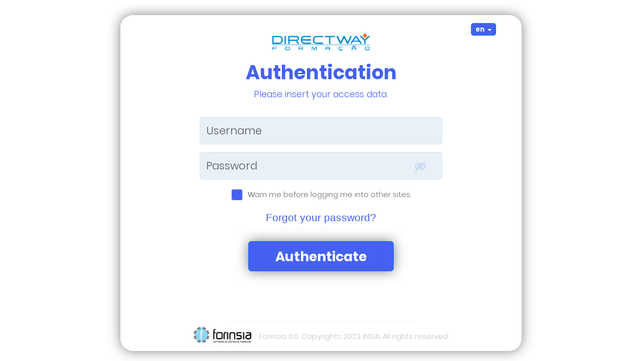

--- FILE ---
content_type: text/html;charset=UTF-8
request_url: https://directway-cas.forinsia.com/cas-directway/login?service=http%3A%2F%2Felearning.directway.pt%2Flogin%2Findex.php
body_size: 6687
content:







<!DOCTYPE html PUBLIC "-//W3C//DTD XHTML 1.0 Strict//EN" "http://www.w3.org/TR/xhtml1/DTD/xhtml1-strict.dtd">








<html xmlns="http://www.w3.org/1999/xhtml" lang="en">
	<head>
	    <title>CAS &#8211; Central Authentication Service</title>
        
           
           
                
                <link type="text/css" rel="stylesheet" href="css/cas.css;jsessionid=BDA10408CF0D9C2E03A860A2E970926C" />
           
        
        <meta name="viewport" content="width=device-width, initial-scale=1">
        <meta http-equiv="Content-Type" content="text/html; charset=UTF-8" />
	    <link rel="icon" href="/cas-directway/images/favicon.ico;jsessionid=BDA10408CF0D9C2E03A860A2E970926C" type="image/x-icon" />
		<script src="https://cdnjs.cloudflare.com/ajax/libs/jquery/3.3.1/jquery.min.js"></script>
		<link href="https://cdn.jsdelivr.net/npm/bootstrap@5.3.0/dist/css/bootstrap.min.css" rel="stylesheet" integrity="sha384-9ndCyUaIbzAi2FUVXJi0CjmCapSmO7SnpJef0486qhLnuZ2cdeRhO02iuK6FUUVM" crossorigin="anonymous">
        <link type="text/css" rel="stylesheet" href="/cas-directway/css/styles.css;jsessionid=BDA10408CF0D9C2E03A860A2E970926C" />
	</head>
	<body id="cas">



<div class="container forinsia-container">
    <div class="card forinsia-card">
      <div class="card-body forinsia-card-body">
        <div class="dropdown forinsia-dropdown">
            
					  
            
            <button class="btn forinsia-btn btn-primary forinsia-btn-primary dropdown-toggle forinsia-dropdown-toggle forinsia-languageDropdown" type="button" id="languageDropdown" data-bs-toggle="dropdown" aria-haspopup="true">
              en
            </button>
            <div class="dropdown-menu forinsia-dropdown-menu" aria-labelledby="languageDropdown">
              
                <a class="dropdown-item forinsia-dropdown-item" href="login?service=http%3A%2F%2Felearning.directway.pt%2Flogin%2Findex.php&locale=pt_PT">pt</a>
                <a class="dropdown-item forinsia-dropdown-item" href="login?service=http%3A%2F%2Felearning.directway.pt%2Flogin%2Findex.php&locale=en">en</a>
            </div>
        </div>
        <div class="forinsia-logo-insia-div">
          <a href="http://www.insia.pt">
            <img src="/cas-directway/images/header.png;jsessionid=BDA10408CF0D9C2E03A860A2E970926C" id="logoInsia" class="forinsia-logoInsia"/>
          </a>
        </div>
        <h2 class="card-title forinsia-card-title">Authentication</h2>
        <p class="card-text forinsia-card-text">Please insert your access data.</p>
        <div class="forinsia-form">
        <form id="fm1" action="/cas-directway/login;jsessionid=BDA10408CF0D9C2E03A860A2E970926C?service=http%3A%2F%2Felearning.directway.pt%2Flogin%2Findex.php" method="post">
            
            <div class="form-group forinsia-form-group">
                
                
                
                
                <input id="username" name="username" class="required form-control forinsia-form-control forinsia-txtUser" tabindex="1" placeholder="Username" accesskey="n" type="text" value="" size="25" autocomplete="false"/>
                
            </div>
            <div class="form-group forinsia-form-group">
                
                
                
                <input id="password" name="password" class="required form-control forinsia-form-control forinsia-TxtPwd" tabindex="2" placeholder="Password" accesskey="p" type="password" value="" size="25" autocomplete="off"/>
                <div class="forinsia-olho-div">
                    <img src="/cas-directway/images/input_password.svg;jsessionid=BDA10408CF0D9C2E03A860A2E970926C" id="olho" class="forinsia-olho"/>
                </div>
            </div>
            <div class="form-check forinsia-form-check forinsia-lembrar-div">
                <!--
                <input class="form-check-input forinsia-form-check-input forinsia-lembrar" type="checkbox" value="" id="lembrar">
                <label class="form-check-label forinsia-form-check-label forinsia-lembrar-label" for="lembrar" id="lembrar-label">
                  Lembrar-me
                </label> -->
                <input class="form-check-input forinsia-form-check-input forinsia-lembrar" id="warn" name="warn" value="true" tabindex="3" accesskey="w" type="checkbox" />
                <label for="warn" class="form-check-label forinsia-form-check-label forinsia-lembrar-label"><span class="accesskey">W</span>arn me before logging me into other sites.</label>
            </div>
            <p id="lnkRecuperar" class="forinsia-lnkRecuperar"><a href="https://secretaria.directway.com.pt/RecuperacaoPalavraPasse.aspx">Forgot your password?</a></p>
            <input type="hidden" name="lt" value="LT-21-fFbQYewdrIr6ZlYIgb0UyncBgASTyw" />
            <input type="hidden" name="execution" value="e1s1" />
            <input type="hidden" name="_eventId" value="submit" />
            <input class="btn forinsia-btn btn-primary forinsia-btn-primary forinsia-lnkAutenticar" name="submit" accesskey="l" value="Authenticate" tabindex="4" type="submit" />
        </form>
        </div>
        <hr class="forinsia-linha">
        <p class="forinsia-copyright">
            <img src="/cas-directway/images/forinsia_logo.png;jsessionid=BDA10408CF0D9C2E03A860A2E970926C" id="logoForinsia" class="forinsia-logoForinsia"/>
			Forinsia 6.0. Copyrights 2023 INSIA. All rights reserved.
		</p>
      </div>
    </div>
</div>

        <!-- 
            </div>

                <div class="insia-footer">  
                    <div class="insia-footer-text">Forinsia 6.0, Copyrights 2019 <a href="https://insia.pt">INSIA</a>. All rights reserved.</div>
                </div>
            </div>
        </div>
        <script type="text/javascript" src="https://ajax.googleapis.com/ajax/libs/jquery/1.4.2/jquery.min.js"></script>
        <script type="text/javascript" src="https://ajax.googleapis.com/ajax/libs/jqueryui/1.8.5/jquery-ui.min.js"></script>
        <script type="text/javascript" src="/cas-directway/js/cas.js;jsessionid=BDA10408CF0D9C2E03A860A2E970926C"></script>
        -->
		<script src="https://cdn.jsdelivr.net/npm/bootstrap@5.3.0/dist/js/bootstrap.bundle.min.js" integrity="sha384-geWF76RCwLtnZ8qwWowPQNguL3RmwHVBC9FhGdlKrxdiJJigb/j/68SIy3Te4Bkz" crossorigin="anonymous"></script>
		<script>
			const icon = document.querySelector('.forinsia-olho-div');
			icon?.addEventListener("click", function() {
			  let x = document.getElementById("password");
			  if (x.type === "password") {
			      x.type = "text";
			  } else {
			     x.type = "password";
			  }
			});
		</script>
    </body>
</html>




--- FILE ---
content_type: text/css;charset=UTF-8
request_url: https://directway-cas.forinsia.com/cas-directway/css/cas.css;jsessionid=BDA10408CF0D9C2E03A860A2E970926C
body_size: 6886
content:
#cas form {display:flex; flex-direction: column; align-items: center; padding:0; width:100%;}
    #cas fieldset {border:0; margin:0; padding:0; float:left; clear:none; width:auto;}
        #cas fieldset legend {display:none;}

        #content {margin: 0!important}
        #cas #login {background:#EEF4FF url(../images/container-grad.jpg) repeat-x; border:1px solid #186EDF; margin:6px;}
            #cas #login h2 {background: #186EDF url(../images/blue-lbl-grad_azul.jpg) repeat-x; color:white; font-size:12px; height:18px; padding:8px 12px 0 6px;}
        /* #cas #login {background-color:#E9EAE8; border:1px solid rgb(38, 158, 117); margin:6px;}
            #cas #login h2 {background-color: rgb(38, 158, 117); repeat-x; color:white; font-size:12px; height:18px; padding:8px 12px 0 6px;} */
            #cas #login label {font-size:10px;color: black}
            #cas #login .row {margin-left: 6px}
            #cas #login label span.accesskey {text-decoration:underline;}
            #cas #login .check label {float:none; xwidth:auto; line-height:1.8;}
            #cas #login .btn-row {padding-top:10px; border-top:1px solid #ddd;}
            #cas #login .btn-submit {float:none; clear:none; display:inline; letter-spacing:0;font-family: Verdana,sans-serif;font-size: 1.1em;color: black;padding: 3px;min-height: 1.5em;}
            #cas #login .btn-reset {float:none; clear:none; margin-left:5px; border:0; border-left:1px solid #ddd; background:transparent; color:#777; text-transform:lowercase; letter-spacing:0;
                                    font-family: Verdana,sans-serif;font-size: 1.1em;padding: 3px;min-height: 1.5em; cursor:pointer;}

    #cas #sidebar {float:left; padding:18px 15px;}
        #cas #sidebar h3 {font:normal 400 14px Georgia, "Times New Roman", Times, serif; color:#555; margin:18px 0 0; padding:6px 0 3px;}
        #cas #sidebar p {margin:0 0 18px; padding:0; color:#555; font-size:1.1em;}

        #cas #list-languages ul {margin:0; padding:0; line-height:1.5; list-style:none;}
            #cas #list-languages ul li {display:inline; padding:0 5px; border-right:1px solid #ccc;}
            #cas #list-languages ul li.first {padding-left:0;}
            #cas #list-languages ul li.last {padding-right:0; border:0;}

#cas #footer p {margin:0 0 1em 0; padding:0;}

/* RESET --------------------------------- */
/* reset some properties for elements since defaults are not crossbrowser - http://meyerweb.com/eric/thoughts/2007/05/01/reset-reloaded/ */
html,body,div,span,h1,h2,h3,p,a,img,ul,li,fieldset,form,label,legend {margin:0; padding:0; border:0; outline:0; font-weight:inherit; font-style:inherit; font-size:100%; font-family: Verdana,Arial,Helvetica,sans-serif; vertical-align:baseline;}
:focus {outline:0;}
ul {list-style:none; font-size:1.1em; padding:0 0 18px 40px;}

/* browser default font-size is 16px which is too big so we make it 16px x 62.5% = 10px */
    body {font:normal 400 62.5%/1.0 Verdana, sans-serif; min-width:960px; background:#fff; color:#333;}

/*
 - used to clear or contain floats within a non-floated container
 - this ruleset is used by UAs that handle :after - not IE - see ie_cas.css for IE fix
http://www.positioniseverything.net/easyclearing.html and http://www.ejeliot.com/blog/59 */
#header:after, #content:after, #footer:after, .clearfix:after {content:"."; clear:both; display:block; height:0; visibility:hidden;}


/* HEADER --------------------------------- */
#header {position:relative; top:0; left:0; padding-top:52px; background:#fff url(../images/ja-sig-logo.gif) no-repeat scroll 25px 10px;}
    #header h1#app-name {clear:both; padding:0 0 0 25px; background:#210f7a; color:#fff; font:normal 400 2.8em/2.5em Georgia,"Times New Roman", serif;} /* d21033 */

/* CONTENT --------------------------------- */
#content {clear:both; padding:1px 0; margin:0 25px 2em;}
    #content h2 {margin:0 0 .5em 0; font-size:1.3em; font-weight:400; color:#000; xborder-bottom:1px solid #eee; padding:3px 0; xletter-spacing:-1px;}
    #content h3 {font:1em arial, helvetica, sans-serif; font-weight:400;}

    #content p {line-height:1.5; font-size:1.1em; padding:0 0 18px;}

/* FOOTER --------------------------------- */
#footer {clear:both; position:relative; margin:0 25px 1em; border-top:1px solid #ccc; padding:0 0 1px 0; background:transparent; color:#999;}
    #footer div#copyright {position:relative ,display:block; float:left; margin:1em 5px .5em; overflow:hidden;}
    #footer a#jasig {position:relative; float:right; clear:both; display: block; background-image: url(../images/ja-sig-logo.gif); width: 118px; height: 31px; margin:1em 5px .5em;}

/* MESSAGES --------------------------------- */
.info, .errors, .success {clear:both; margin:18px 10px; padding:20px 20px 20px 100px; font-size:10px; line-height:1.5;}
.info {border:1px dotted 008;    background:#eff url(../images/info.gif) no-repeat 20px 18px; color:#008;}
.errors {border:1px dotted #d21033; background:#fed url(../images/error.gif) no-repeat 20px 4px; color:#d21033;}
/*.success {border:1px dotted #390; background:#dfa url(../images/confirm.gif) no-repeat 20px 18px; color:#390}*/
.success {border:1px dotted #186EDF; background:#E2EAFD url(../images/confirm.gif) no-repeat 20px 18px; color:#186EDF; width:50%; margin: 20px auto}
    #content .errors h2, #content .success h2 {font-family:Georgia,"Times New Roman",Times,serif; font-size:18px; font-weight:400; margin:0 18px 0 0; padding:0;}
    #content .success h2 {color: #186EDF !important;}
    #content .errors h2 {color:#b00 !important;}
    #content .success h2 {color:#186EDF !important;}

/* static messages */
#content #msg p {padding:0;}

/* FORMS --------------------------------- */
    label {cursor:pointer; font-size:1.1em; color:#777;}
/*    input {border-width:1px; font-family:Verdana,sans-serif; font-size:1.1em; color:#000; padding:3px; min-height:1.5em;}*/
    input.btn-submit {border-width:2px;}


    .fm-v div.row {margin:0; padding:.5em 0; width:100%;}
    .fm-v div.row label {float:left; width:100%; line-height:1.5;}
    .fm-v div.row input.btn-submit {display:block; margin:0;}


/* highlight errors */
    input.error {background:#FFEFEF; color:#b00;}

/* mark as required */
/*    .required {background:#ffd;}*/
    .error {background:#ffefef;}
/*    input.required {border-width:1px;}*/
   
/* ************************ INSIA ************************ */

.logo-wrapper {
    margin:0 0 10px 0;
    background-color: #ffffff;
}
.logo {
    border: none;
}

.insia-footer {
    position:absolute; 
    bottom:0; 
    margin:0;
    padding: 10px;
    width: 50%;
    float:left;
}
.insia-footer-text {
    padding-top: 10px;
    color: black;
}
.insia-global-footer {
    background-image: url('http://informar.forinsia.com/imgs/layout/forinsia_background.png');
    height:105px; width: 378px;
    position:absolute; 
    bottom:60px;
    right: 0;
}


--- FILE ---
content_type: text/css;charset=UTF-8
request_url: https://directway-cas.forinsia.com/cas-directway/css/styles.css;jsessionid=BDA10408CF0D9C2E03A860A2E970926C
body_size: 6643
content:
@font-face {
    font-family: 'Poppins Light';
    src: url('Poppins/Poppins-Light.ttf') format('ttf'),
         url('Poppins/Poppins-Light.eot') format('eot'),
         url('Poppins/Poppins-Light.woff') format('woff'),
         url('Poppins/Poppins-Light.woff2') format('woff2');
    font-weight: normal;
    font-style: normal;
}

@font-face {
    font-family: 'Poppins Bold';
    src: url('Poppins/Poppins-Bold.ttf') format('ttf'),
         url('Poppins/Poppins-Bold.eot') format('eot'),
         url('Poppins/Poppins-Bold.woff') format('woff'),
         url('Poppins/Poppins-Bold.woff2') format('woff2');
    font-weight: normal;
    font-style: normal;
}

:root {
    --primary-color: #4461F2;
    --secondary-color: #FFFFFF;
    --tertiary-color: #EAF0F7;
    --title-color: #181717;
    --text-color: #6A7075;
    --copyright-color: #C6C6C5;
}

.form-control[type="password"]::-webkit-contacts-auto-fill-button,
.form-control[type="password"]::-webkit-credentials-auto-fill-button,
.form-control[type="password"]::-ms-clear,
.form-control[type="password"]::-ms-reveal {
    display: none !important;
    appearance: none;
    -moz-appearance: none;
}

html, body {
	height: 100%
}

a {
    text-decoration: none;
}

a:link, a:visited, a:hover, a:active {
    color: var(--primary-color, #4461F2);
}

.forinsia-container {
	overflow: hidden;
    position: relative;
    top: 30px;
}

#cas form {
    display: flex;
    flex-direction: column;
    align-items: center;
    padding: 0;
    width: 100%;
}

.forinsia-card {
    max-width: 100%;
    align-items: center;
    justify-content: center;
    border: none;
    height: 100%;
    background: transparent;
}

.forinsia-card-body {
	align-items: center;
    height: 100%;
	display: flex;
	flex-direction: column;
    width: 100%;
}

.forinsia-card-title{
    color: var(--primary-color, #4461F2);
    text-align: center;
    font-family: 'Poppins Bold';
    font-size: 28.7pt;
}

.forinsia-card-text{
    color: var(--primary-color, #4461F2);
    font-family: 'Poppins Light';
    font-size: 13.03pt;
    text-align: center;
	margin-bottom: 2rem;
}

.alert {
    font-family: 'Poppins Light';
	width: 100%;
}

.forinsia-txtUser, .forinsia-txtEMail{
    position:relative;
    bottom: 0px;
}

.forinsia-txtUser, .forinsia-TxtPwd, .forinsia-tokenInput, .forinsia-txtEMail{
    background-color: var(--tertiary-color, #EAF0F7);
    color:var(--text-color, #6A7075);
    font-family: 'Poppins Light';
    font-size: 15.85pt;
    height: 55px;
    margin-bottom: 15px;
}

.forinsia-lnkAutenticar{
    background-color: var(--primary-color, #4461F2);
    color: var(--secondary-color, #FFFFFF);
    font-family: 'Poppins Bold';
    font-size: 19.85pt;
    height: 60px;
	margin-bottom: 15px;
    box-shadow: 0 0 25px rgba(0, 0, 0, 0.5);
	width: 100%;
}

.forinsia-lnkAutenticar:hover{
    background-color: var(--secondary-color, #FFFFFF);
    color: var(--primary-color, #4461F2);
    border-style: none;
}

.forinsia-form {
    width: 90%;
}

.forinsia-lnkRecuperar{
    color: var(--primary-color, #4461F2);
    text-align: center;
    font-family: 'Poppins Light';
    font-size: 12.85pt;
	margin: 1rem 0 2rem;
}

.forinsia-lembrar-div {
	display: flex;
}

.forinsia-lembrar{
    background-color: var(--primary-color, #4461F2);
    width: 23px;
    height: 23px;
    margin-right: 10px;
}

.form-control.is-invalid {
	padding-right: 0.75rem;
}

.forinsia-lembrar-label{
    color: var(--text-color, #6A7075);
    font-family: 'Poppins Light';
    font-size: 11pt;
    position: relative;
    top: 4px;
}

.forinsia-dropdown{
    position: absolute;
    right: 5%;
}

.forinsia-linha{
    width: 50%;
    color: var(--copyright-color, #C6C6C5);
    margin-top: auto;
}

.forinsia-copyright {
	align-items: center;
    color: var(--copyright-color, #C6C6C5);
	display: flex;
	flex-direction: column;
    text-align: center;
    font-family: 'Poppins Light';
    font-size: 11pt;
	margin: 0;
}

.forinsia-logo-insia-div{
	margin: 30px 0;
    max-height: 150px;
    max-width: 200px;
}

.forinsia-logoInsia{
    width: 100%;
    height: 100%;
}

.forinsia-logoForinsia {
    width: 115px;
    height: auto;
	margin-bottom: 15px;
	margin-top: -6px;
}

.forinsia-languageDropdown{
    background-color: var(--primary-color, #4461F2);
    color: var(--secondary-color, #FFFFFF);
    font-family: 'Poppins Bold';
    font-size: 10.03pt;
    height: 25px;
    width: 50px;
    border-radius: 5px;
	padding: 0;
}
.forinsia-languageDropdown::after {
    vertical-align: 0.35em;
}

.forinsia-dropdown-item{
    font-family: 'Poppins Bold';
    font-size: 10.03pt;
}

.forinsia-dropdown-item.active{
    background-color: var(--primary-color, #4461F2);
    color: var(--secondary-color, #FFFFFF);
}

.forinsia-dropdown-toggle::after{
    position: relative;
    top: 4px;
}

.forinsia-dropdown-menu{
    min-width: 50px;
    max-width: 50px;
    width: 50px;
}

.forinsia-dropdown-item{
    text-align: center;
}

.forinsia-form-group{
    position: relative;
	width: 100%;
}

.forinsia-olho-div {
    position: absolute;
    right: 25px;
    top: 15px;
    width: 38px;
}

.forinsia-olho{
    width: 100%;
}

@media (min-width: 768px) {
	.forinsia-form {
    	width: 65%;
	}

	.forinsia-lnkRecuperar {
    	font-size: 15.85pt;
	}

	.forinsia-lnkAutenticar {
    	width: 60%;
	}

    .forinsia-container {
		height: calc(100% - 50px);
        max-width: 700px;
        max-height: 950px;
        border-radius: 25px;
        box-shadow: 0 0 25px rgba(0, 0, 0, 0.5);
    }

    .forinsia-copyright {
		flex-direction: row;
    }

	.forinsia-logoForinsia {
		margin-bottom: 0;
		margin-right: 15px;
	}
}


@media (min-width: 900px) {
    .forinsia-container {
        max-width: 800px;
    }
}

@media (min-width: 1366px) {
    .forinsia-logo-insia-div {
		margin: 10px 0;
	}
	.forinsia-card-text {
		margin-bottom: 10px;
	}
	.forinsia-lnkRecuperar {
		margin-bottom: 10px;
	}
	.forinsia-container {
		max-height: 700px;
	}
}

@media (min-width: 1400px) {
    .forinsia-logo-insia-div {
	    max-width: 200px;
	    margin: 80px 0;
	}

	.forinsia-card-title {
	    font-size: 38.7pt;
	}
	.forinsia-card-text {
		margin-bottom: 2rem;
	}
	.forinsia-lnkRecuperar {
		margin-bottom: 32px;
	}
	.forinsia-container {
		max-height: 850px;
	}
}

@media (min-width: 900px) and (max-height: 840px) {
    .forinsia-logo-insia-div {
		margin: 20px 0;
	}
}

@media (min-width: 900px) and (max-height: 700px) {
	.forinsia-card-text {
		margin-bottom: 1em;
	}

	.forinsia-card-title {
		font-size: 27pt;
	}

    .forinsia-logo-insia-div {
		margin: 10px 0;
	}

	.forinsia-lnkAutenticar {
		margin-bottom: 5px;
	}
}


--- FILE ---
content_type: image/svg+xml;charset=UTF-8
request_url: https://directway-cas.forinsia.com/cas-directway/images/input_password.svg;jsessionid=BDA10408CF0D9C2E03A860A2E970926C
body_size: 136434
content:
<?xml version="1.0" encoding="utf-8"?>
<!-- Generator: Adobe Illustrator 27.4.1, SVG Export Plug-In . SVG Version: 6.00 Build 0)  -->
<svg version="1.1" id="Camada_1" xmlns="http://www.w3.org/2000/svg" xmlns:xlink="http://www.w3.org/1999/xlink" x="0px" y="0px"
	 viewBox="0 0 146.04 109.94" style="enable-background:new 0 0 146.04 109.94;" xml:space="preserve">
<style type="text/css">
	.st0{display:none;}
	.st1{display:inline;}
	.st2{fill:#FFFFFF;}
	.st3{display:inline;fill:#4461F2;}
	.st4{display:inline;fill:#FFFFFF;}
	.st5{fill:#B4CFED;}
</style>
<g class="st0">
	
		<image style="display:inline;overflow:visible;opacity:0.4;" width="2542" height="4146" xlink:href="[data-uri]
AElEQVR4nOzd3ZKrsLIuWGr1ef9HXrMvzq5oWluZSglhY9cYEQ5Af8Ygal7ML8QBAAAAAAAAAAAA
AAAAAAAAAAAAAAAAAAAAAAAAAAAAAAAAAAAAAAAAAAAAAAAAAAAAAAAAAAAAAAAAAAAAAAAAAAAA
AAAAAAAAAAAAAAAAbPfjkgIb+ZsCAAAAAAAAwDf6564COwnZwHfzjAMAAAAAAADA5xEUhC8n1AOf
wbMKAAAAAAAAAIwI/MGHEAaC9/IMAgAAAAAAAACvJuAHbyY0BPfyjAEAAAAAAAAAn0awD24mVATX
eY4AAAAAAAAAgL9CqA82EDiCOs8LAAAAAAAAAECfQB9MEESCPs8GAAAAAAAAAMA1wnwQEE6C/8uz
cD/XGAAAAAAAAIAnEzK7n2sM/0OQhr/IvHcNAAAAAAAAAOAJBNlcA/4o4R3+gm+e555hAAAAAAAA
APh7vjnsJsjHnyD0wzf6hnnt2QQAAAAAAAAArvqGEJwgH19JOIhv8Wlz2bMHAAAAAAAAALzbp4Xi
hPj4GsJDfKpPmLueLwAAAAAAAADgU31CSE6Qj48lWMQneep8/QvPkb8VAAAAAAAAADD2F4JkT/2N
Qnx8FGEcnu5Jc/RTnhfPNQAAAAAAAAB8j08JpD3pPIX4eDwBH57oKfPSeQAAAAAAAAAAn0aA7nnn
AP+LQBBP8e65+K7v/0vPoL83AAAAAAAAADzZXwp4veu3vvsaC/HxGII0vNtfCMw98Tnz7AMAAAAA
AADA+z0xSPbKc3rn7xfi462Ed3iHd8y7V3znt/4uAAAAAAAAAOBZ3hE6e8V3fuvvgv9F6IdXevV8
u/P77v4t3/Zs+lsDAAAAAAAAwCf4thDX3b/nzvGF+PhqwjTc7RteSXvHuH/hFcEAAAAAAAAAQM27
AmN3fO9dv+WvvMKXP0KIh7u8am7t/p6d41mVDwAAAAAAAAC4yyetprf7XF8VrBPg4zaCP+z0iWG9
XWN9UuBvhr8RAAAAAAAAADDvSYGvJwbwnhwKfPf38EcI5bDDK+bRUwJ2O87jzuvlmQYAAAAAAACA
73NnaGzH2FfHeGIg8J3fwR8g5MMVn/Iq2CvjvKvvrnP4hu8HAAAAAAAAgE/y7mDXE0Jw7+q76xye
MD5fTiCHFU8P7L06bPeEcN/dYwIAAAAAAAAA73FHQOzVwbp3B/mevmIhf5CADzOe/IrX1f6z/V4d
7Ns5xid8JwAAAAAAAAB8i3cEut4Vcpvts3qeT3kl76vH5gsJ5lDx1MDeK0J0nxLsu2Osu/n7AwAA
AAAAAMA7fVLQaue5PjGY9+pV/Hb0f/W4fBnBGTJ3zY8nh/Wqbb1SFwAAAAAAAAC44i+9Andm7E98
Fe8rx+VLCO7Q87TA3p2r3t0R1HvFKn07+3/a9wIAAAAAAADAE7wrmPXqlebuCN3dGeR712t4Xz0u
H07whrOnrer2zgDeu9qtnsdd/V/N3yQAAAAAAAAA7vBp4al3vQZ2d/DuXe1mvnt331eOyQcTkuF4
WGDvXWG9XW12n9eOPq8YCwAAAAAAAACYszPI9YTX3Fba7Wozc16zbXf0e/WYfCDBHXbPgbsDe7va
vTLMd+drdlf7vHI8AAAAAAAAAPjLdge17gzpVdu+qs07V+zb0e/VY/JBBHT+rieEvXYH2q6G9Z4U
9ptpt6vfu8YFAAAAAAAAgG9wVxDrCa+93dHm7vrqea60vdLnlePxQQRx/p5PCuzdHdb7lKDfStsr
fe7m7w4AAAAAAAAAT/LE8NQnhPXurN+xEt+dq/AJ8HGZAM3fsvN+vzOwd1dY766Q3xMCfFf6vYq/
RwAAAAAAAADc6enhqFe8xvVq4O1KoO6OuqvntNLuap9XjseDCcr8De8M7D05rPfqgN8TXqN7te8r
+fsEAAAAAAAAwBWfEoK6cp6vWmHvlXV3rsR3V4hv51wT3vsjBGO+27cH9naG9Z4S/KvUz7bb1e/V
/H0CAAAAAAAA4IpvD+7tCqHtDuXt7POO1f9W2s2O++qxeCDBmO+1696+I7D3irDeK0J/wnvX+PsE
AAAAAAAAwBWfEHz6xNDe3eG73SG+HavwCfCxnWDM93nXKns7XgN7d5juKWNU6kZ9Z9rs6HMHf38A
AAAAAAAAeKenBKJWzmNH2Ozu0N47xljtU6mvtrnS/u5xeBDBme/yjlX2robL3hHWe2X/lfJRv9k2
V9qv8HcFAAAAAAAAgG/yitDUHYGw1aDaXYG7V/bPyq/UVfpfafvKsXgzAZvv8JcDe08qmz331etQ
rb/a/q4xAAAAAAAAAODb7AhU7Q7vves1uO8q2/m7RnUzbVbavmIc3kwI5/O9I4z1xFfe7izbPf7O
8sqYq+129QMAAAAAAAAA1gNW1X5XgmXvDOh9UrBvVDfTZqXtK8bhTQRzPtcTV9l7dWBvNUx359hX
y7IxZuorY1xt/07+dgEAAAAAAABwvOg1trs86XW4Ud3dZZ8a7BvVVepX275iHN5A+OUzvXqVvVcF
9l4ZxLurz9WyqH+lbtR3R/t3jwsAAAAAAAAAr3RXMOqpr8W9c2W9V/W5Whb1r9SN+l5pe+cYvIFw
zWf5y4G9HUG7q8e7zisqWykf9Vttt6sfAAAAAAAAAPwl73497qtegbsjhLf7ePU8o7KsfFRXqV9t
e+cYvJAwzud4ZWjvXYG9J4Tz3hX2q/at1o367mg/y98bAAAAAAAAAJ7s7uDTu1fZq4bTdgTidre/
erz6O0flWZ9q/Wy7u8fgRQRpPsPV+/SKVfbeGdi7q+3s966MN1MWtZ2pr4xxV18AAAAAAAAA+FZX
AlOVvjtX2nvFinpXgnY7266cS1SWlV+pmxnnlWNwMyGcZ/uEVfZ2BvZ2hujuCPa9YnW+qHw1yFdt
s9J2lr83AAAAAAAAADzZnWGn3cGtq0G9XvnO413hu7vCgZXjXpvV8lG/1XZ3j8GNBGme6ymr7D0t
sFete+cYK8e9PlHZSnmlb4W/GQAAAAAAAADwv71rxb27V9p7dQBvd7sdx70xVstH/Vbb3dWfGwnh
PNOrQntPDuztDt69qv/suVfLVu7VqO5K21eOBQAAAAAAAADvsjP4tGvVvZm6HQG+1fDe1UDe1bFm
6irHvTar5dlYq+3uHoPNhGue5QmBvax+V+hs96p5r9xfPceV416fqKxSN+q7o/1u/kYBAAAAAAAA
sOLdQaXZ77+yQtu7V9e7K5R3V6Dv1QE+q+/RJRTzHJ+2yt6rAntX+nxCuK9y3GszKs/6VOt39Xkq
f/8AAAAAAAAA3uubgkQrv2V3WC8qf8Xrb1+1f1d4cOW41ycqy8pHdSvt7urPRoIrz/CK0N5KiKsa
Frs7sLe6/45g32q7ynGvzag86zPbZmc/AAAAAAAAAPhkqwGoSr+/Fti7Wr9zf/Tbe8dXy0bjrLS5
sz+bCN2835V78O5V9t4d2Fupf8eKfTPtRn2zsqhtpW6mTYW/LQAAAAAAAAB8g10hpycF9tqyu0N6
V9u+I9i34zgaJyqr1K20292XTYRr3uvu0N6rXot7V2DvatvdZZUxV37vynGvz6g867ParsrfGgAA
AAAAAAA+we5A044Q1jtW2au0e1Ug750r9u047o0xKs/6zLa5sz8XCNO8x7tfjXvXa3FfFdjLyna0
Xxnv6n7bv3LcazMqz/rMtpnl7w0AAAAAAAAAT3ZHiOkTX427c2W9K+G82bJ3Bvjuen2u8N4XE6R5
vSe+Gnf3a3F3BvbuCOm9Ity3st/2qRz32kRllbqVdlX+3gAAAAAAAADwZJ+y2t5TQnt3hfLuqJs5
72x/pq53HJWtlFf7392XRYI0r/W0V+Pufi3uqwN7M21WA4BPX4UvKlspr/Zf5e8NAAAAAAAAAE/2
tBX37lpt75Wr6+2qe1Wob2W/7VM57rWJyip1M23u6MsCQZrX+cTQ3h0hvaMYgNsdytvRd1dZtt/W
rRxH/Ubls20q/I0BAAAAAAAA4BPtCjG9Irh352p7O1bVW2mzo+9s3dX9rH/veKYsa7/S5o6+TBKq
eY13hfbuDuxFdTsCezvCeHcE/mbrru63/SvHvTbVulHfnX0AAAAAAAAA4NOsBJtGfa6+Kvddr8V9
dWjvVeG+yv6VwN7VAF91DgrwPZywzb0+fZW9KyvuXQ3svTK4d0fwb1RW3W/bVY57bUbl1frVtk/k
7x8AAAAAAADAe316OGjm/FfDe+8M7q0G+GbDcu8M7l1ZZTDbn6mbLcvar7S5oy8Fgiv3eXpob3WV
vZXw3tNDeDvPd6Wsut+26x1HZVn5qG6l3VX+NgEAAAAAAACww6vCRztWQbsrvPeKsF5WV9nevQrf
rgDf6nWtHvf6RGVZ+WybO/oyIBxzj3eF9l61yt7TA3t3tV39jaOy6n7brnLca1Otq/Sv8rcGAAAA
AAAAgE+wI6h0NUz1javsZdsnBvyqdVHfSvvouNcmKsvKZ9vc0ZeEMM1+d4b2rq6y15ZdWWVvNrz3
6mDermDfju3oulWu+8pxr8+ovFp/tT0AAAAAAAAAfKLZENOo/V2r7LXHVwJ7VwN8T2uzsq1eh+p+
265y3GtTrRv1HRHeu4GwzV5PDu3dscreqwJ7s3U72+/cjq5ddb9tVzmO2o3KV9tV+RsEAAAAAAAA
wDvsDiJVx5tdNe0JK+29apW9u9vv3I6uXVSfte8dz5RFbWfq7+pLh9DMPu8I7a2sstceX11lbzbE
dzWwt6vsnSvyjcqy/Zm6rCxqO1O/qw8AAAAAAAAAPN1KaOldq+09MbBXrbsS8rsa4LuywuCoLNsf
1c2URW1X2uzsR4eQzR6r17HSb2dobzbAd+cqe1cCe3fXV85xx3Z0XbP9tq5yHLWr1lX6r/B3CAAA
AAAAAIBXesdqeyuvOL1ztb0robQ7VtZ7Zf3Muc5cl1Fduz9T1zuOyrLy2TY7+9EQmLnuqaG9V66y
tyu4NxPI291vZ8hw9vqNyrL9tq53HJVl5dX6XX0AAAAAAAAA4Km+fbW91VX3dgT3Zvdn+lXrZ35P
Zdtrs7Lf9ukdR2VZ+Wybnf04EbC55gmhvdkQ346gXlZ3dTW9Xtm79mfPeWU7ur7V/bZd73i1vNp/
hb9BAAAAAAAAALzDzuBRdazZgNXdgb1e2cq2Goar1D8l4Df6PTPXalTW7o/qRu1HbWfrd/fjfwjN
rLsrtHdllb22rBLgu2OVvWrdbGBvJcC3Y+W9XavvVa7fqH3WJjrutYnKZuqvtgcAAAAAAACATzIb
VFoJTM2GtKK6anhvNcT3itX1dgb5VsN8lbps26tb2W/79I6jsqy8Wr+73593CO4te2Jo7+5V9q4G
+K6sqndHXXX87JyzspVtr091v23XO47KsvLZNnf0BQAAAAAAAIBXuRJEqvSdCVbNBLeqQb1e2ZXt
rrDeHXXV8bPzz8pWtqN7ku23db3jqCwrr9bv7vfnCdPM+9bQ3mp4byW4txqouxLouxrcuzvEN1MW
9ase9/pU6yr9V/l7BAAAAAAAAMCd7ggYXQnrRXWrgb1jIhT2hLDeeX/2eKZvta76+7KybNurG5X1
joX3voSgzJynh/YqdSvhvdUA32pY7mnH1d81c72q92Rlv+0zW5a139H26fxdBAAAAAAAANjrm0I9
M7/lamCvVza7SlslKLYjrNcruxKo6x1fDfvtChpmZSvbc59e/6xNdNxrMyqv1u/u92cJqNR9Umhv
tF8J7+0M6UX7KwG9XW1G467uZ9eosh3dp2y/rascR+1m63f1AQAAAAAAAIAnmQ0jrYaiRkGsKwG+
u0N7K/urQb1XBPxm9ivXKtuO7lN1v22XlUVtZ+p39/uTBGtq3h3aG4X4VkJ71fDe7uDeavDuFWXZ
8cx+dp0q29F9yvbbut5xVJaVV+vv6gsAAAAAAAAAd7sSOtoV2OuVfUNob+U4CuXdGfLL2levSbVu
pazdXzmO+s3W7+735wjS1Nyx2thqaC87rga/VrazYb1R3dWyqP9MeeWcKr91tL+yHd3DbL+t6x1H
ZVn5aru7+gMAAAAAAADAFTsCRpUxPjW0d3RCaVH91dDebEjvFaG+6u/LrtfKttcn22/rKsdRu9n6
3f3+FMGZsW8I7a2G90arx90Z1svKV+tWz2f292ZlK9voHmb7bV3vOCqr1K20W+XvFAAAAAAAAAAz
7g4NVcfP2t0d2js2BMgqwbSrAbgr5dlYV4N9M8fV61PZZm2y/bauchy1m63f1efPEYjJPTW0F9Vd
Ce+tlI2CbHeE8q7W9+oqZdnxaL9yrUf3aFS2etwbo1p3pe2T+bsIAAAAAAAAsNe3hHhmfsedob32
OAt4zQb5ZoN60X41IHclgLejvnKOM8eV6xnVZfcmKovaRMe9NlHZTP2uPn/K//nrFyDxCaG90f6V
bTWcVg3r9cpm6itjXP2uynlnx739rKyy7bWp7rftZsuy9hnBNwAAAAAAAAC+yWwA6Wpor1dWWXVt
NazXbmfDeyvHu0J753Y/i/VHp/6qf538xL/Td/SyFW39eXt0+rbl7X7veKZs1Gdkpc+fImDT91dD
eyv7M+G92QDebNtdQcCV39e7hrNlo3s5Kls9jvpV63b2AQAAAAAAAICn2L3KWFQ3WiWtEuK7EuBb
De/dGdibCe1d6Td7fqOy0X52fbPt6L5m+23dbNmoz4jwXsCKe//bp4b2ZsN7M2XVYF61bHdI7+p4
WbvZ6zB7fSvb0X3O9tu6rCxqW6nb2QcAAAAAAAAA3u1dob1e2UxQqxrWi7Yrgb22LgvEReW7Qnvn
/r9+JtoeTfte+ags86+Tzfh3Gru3jdq05xTtz5z76PfM/t7VPn+C4N7/36eH9qrhvVHZanBvV1ju
js/M9/Xajsqi61O95tX7OCpbPY76zdbv6gMAAAAAAAAA73LHqmLV4N7McSWs1ysbrfy2Et57Qlhv
NZw3035UdtYL6Y3q24Ber0x470sI7l3zxNBe1GY2rHfenwmzvTOcN/upnF/ld2fHlfsws52dH9Fx
r82oPOszIrwHAAAAAAAAwCdYDReNAlzV8iy4N7O/sl0J7LV11RDeqP4Vn0wv2Hc2G3jrBfHO+1HI
LwvtfVp4j4bg3v9nd7DonaG9bFsJ8M0G9aLyT/3M/M7sulWveWXba5Ptj+qisqy8Wr+7HwAAAAAA
AAC8wh2hvax+FNybDfFlZdm2Etg771eOnxTQW/1EdoTWekG9Skivt237Hg8N7wn7NQT3/q+VQNHK
qmRXQ3tXw3vV/ashvUqb9vOfB4f8qtdi5jpnZSv3v92vHPfaRGUz9bv7AQAAAAAAAMArvDK4Vylb
De5VA3yzgb3zfhTK65Vln2r7/94Y0Ptvc51/Cn1alVBaL6wXlc+E945BWbvfO54pu0J470Rw7/tD
e5UAX+X4ajCv8lkJ790V+Jv9/ZVrm92TmW1lvrT7veOoLCsf1Y0I7wEAAAAAAADwRFfCRFnfqG42
uDezv7KthPiq4b3VEF/26YXpVsJ8bUjv+J/sySiYF/lJ+oxCaufAXhvI65W9IrzXk7VbCeIJ7/2P
vx7c+0uhver+SkAvazcbrKu2f8cKfdXrNHPNV7aVOdPu946jsqy8Wn9XXwAAAAAAAAC4w2qQqLLK
WrX8KcG92fDeHUG9mTBfNcD33yCkd/Wz2zvDe1GoTnjvBn89uDfrE0J7swG+UfAuq1v9jEJ3V+t3
B/tmrk/lOmf3KtuO5kW239ZlZVHbmfq7+gIAAAAAAADAblcCRE8J7q0G+Cohvpnw3h0BvlEw76fQ
phLa663Gt6oaTOuF9Nr9tq3w3pf4y8G92fDQStjoKaG9K8G9lfDe1WDdSt2rV+DrXZPqNa/ct+o8
qO637bKyqO1M/cjV/gAAAAAAAACww9Xg0KcG9yqBvfP+bHiv2q6yWt5Pof3PYKzRORwTq/FlAb+f
5jt36AX6om3U5kj227re8ag860Pgrwb3dof2KoGo1dBepa4aFMtCeFH51c/OEF6vfDUAuDOwNwrt
VUN6K/c+22/rKsdRu9n6CuE9AAAAAAAAAN5pR8hoV3Bv5rgS0ovqqmG+maBeVF75/AzatGG8n6B8
FN6LzjFaiS8L540Cflf0Anjt/tGURQG9u8J7mdk+fzrs9xeDe98U2psN8N0d3NsV0quUXVl5byXQ
l12fXl3lfmT3fLQdzZPqca/PqLxaP3K1PwAAAAAAAABcsSNktVLfK18J7lUCfJXtjvDe1QBftpLe
TIDvJxird25ZaC8K5115nW4UUmtDeaPwXlb2ivBe9Duq9Vfbf42/FtzbHRSqhKCy4yyENaoblVUC
ZbMBtavhuNVA3kqbmXO98qlc49H9WdlW5tJo/mVlUduZ+grhPQAAAAAAAADeYUdQ6FXBvajuFcG9
2fBepU20Wl7WbibA1wvvteczE9o7h/Wy1fYqr9BdMQrvHZ26o2n36vDerD8Z3vurr8qtykJFTw/t
VY53fnYF9a4evzLEF13Pyj3J7mVlW5lP7X7vOCrLymfbvGIMAAAAAAAAAKh6RWgva3MluDfaXw3s
9cqyEF6vrPrphfSysN65PAvwZeG99rh3/m1o7zeIlwX5zq68QrcN4o2Oj+Z69IJ9xxvDe38yiDfr
LwX3ZsNBV0N7WX0WzOv12RHay4JmK59qOO7Kcdb3yut0d4T4omuZ3YfRfmUbzZk7gnujupk2FQJ8
AAAAAAAAANxpV5DoSmgvqrsS3MvKqsG9lfDe1QBfNazXC+z1AnwzYb32vHuhvSiwVw3yXdUL6x1N
eSW89+vp4b0/F/b7K8G9u0N7o3Yzob0swBWVjUJ8O0J7M6vYzYT1KvtZu8pxJahXDfJl1zG7J5X7
OLr/lXnT7leOe21G5avtXj0WAAAAAAAAAOwMA1XHitrNhvba4x3BvdkQXyWgN6qvhvV64bwssNc7
roT1snbVYN+vO4N8vUBetJ8F+tpwXq+s3a/K+syOt/L9H8urcvfIglKj/SyQVQl7RW1mAmezQbbZ
sN7V4N5KuK96nrs+vesb3afRPa3Oj6gsm3e946isUrfSboYQHwAAAAAAAAAr7gj/XA3tRXW7gnuj
umqYbzW8l7Xpvdo2alMN7EWr61X2s98+Wn0vC/Edg7pINbD26vBee16vCNb9mfDeXwjuzQZ/ZgNM
lVBUW56NcyW0NwroZXWVUNvqSnpR3bcE+HrXNbsv2X2d2WbzajQvK3O5WrfSDgAAAAAAAAA+yVND
e+f9lW0WYDvvz4T3ep+fpG41sDeq+2/nnGf3zyG99lW5vVfnZiG+KMg3Cqr9azIdlfDeedx2G313
ZT863+w3jH7fn/Xtwb3ZENFscOlqOKoS1IrKKseVkNnKK2SvrKZ3V/1smG9XgC+65tm9qtzjbNur
y/Z7czGa6zvCe7NtAQAAAAAAAOCpZgJHs6G9XvmTgnu7w3tXA3u/x9XA3s+p/e5wX7Tq3mi1vTbI
dx47MxveO5rrloX4ov2zV4f3Ztt/pG8O7s0Gh2YDSzPBqCxklW13h/aqnyuvwl0J5l0pmw3s7Qzw
Rdc8uzej/Ww7mkvZ/miOVsqzPiOCfAAAAAAAAAB8gtWw0LtDe+f9q4G98/7u8F77etu2rg3xzYb0
okDeKKTXK2tX24v2j84qfFHZTneF946gTHhvs7/wqtxXqIT2evWfENq7EtjLylbrRmWjc6sE9UYh
vux69+p697R6z0dzpro/movV8lG/GTvGAAAAAAAAAIBVO0JBozGqob1e2UpYr1c2E1arBvdmA3y9
1fWiutEqe9l+ttre0dStXJ93Bvj+dbIWO8N7v85lbf3ouNeGwLcG92YDQVn7mbBTW1cJXlXDWlEw
rD1e/dwR2KvU7QzyjQJ71dX3Vj+9e3FM7K/Oj+p+2y4ri9qutFkh1AcAAAAAAADADncFiCrj3hHa
Ozrhsl5ZZbsrvFf5VAJ7bTBvd1AvC+xldeeAXq/slQG+SnjvaIJ5R3OdKyG+mfDejNm+Xx0C/Mbg
3qtDezPhqZltL/R1Pt4V2rszsHclwLca6JsN7+0K8PXuRXa/2vlQnRujstEc7R1HZZW6lXYAAAAA
AAAA8ImqAaKs3Wxorz3Ownq9spVV5aKgXq9s9dMG9HrBvH/N8c8gqNeW/RSCelmbdvuUAN8ovHc0
1+447Ve3R9C/p1c32z4z2/5j/PVX5c6GlSoBqLa8GsiKQlzVUNjsZxRg2xnYu7qdDfSthPeuBPgq
92d0b1e20VyrzNXK3J2p29EeAAAAAAAAAJ5kNiw0G9jrlc+G9o4kbPa7Xw3xvSK8F62y1wvptXXR
intRWbatBPWi7c4A3+7w3nEq/9fZ3xXea8N0d4f3vtK3BffuDAqtBKFG57MS2js6ZTOfyopz1VDc
U7Yr4b0dAb7oPvTuWe+4d58r23ZurYb3orKsvFo/ItQHAAAAAAAAwBNcDQ+N+lcDe72ymdDeEYTM
om0lxJcF9aLymcBeG9Lrhfay/eqKe9F29pq129UA367V99qg3rl8Nrx3nMbKwntHp210vNNXBv2+
Kbg3GwTK2s+Glnphqays0r4SALsa2pt9Le7O7StW5Zv9zTs+o3vWu78r22geZfu9ubtaXu3/SsKA
AAAAAAAAAN/tCcGd6jnMBPZ65btCe7/71RDfTHhvVP/f034b2NsZ2hvVRSG9SpuZAF8vtNcL7O1+
fW4vwDcT3jua/WOibBSoy+pnw3hfF977q6/KnQ3tVdtnfXvbqOwpob1qeG8mZHe1/x3hvV0Bvpl7
2Lvvo/kymnPZXBwdR+1m66+2BwAAAAAAAIAnmA0IjdqvBPba4ysBviic1yuLwni9suzzE9RFr8v9
Ke5XQ3vn39jrF7WpXsdomwX5/gVhviMpq/rX5D7awN5xul4/Sdm57mj6tfutUd9K+z/jW4J7u8JB
vXGywNNofyaE9dMpjwJgs5/ZlfVWw3M7AnvvDO+tBvh69ye7h7391XlT3W/bZcy8nrIAACAASURB
VGWVupk2s4T9AAAAAAAAANjpjmBQZcysTa/uFaG9djsb3lsJ8GWBvTtDe6thvZkAXxvSW1l971Xh
vaO5/sdpf7Q9gn7tfu84KlvxVUG/v7ji3pVQUNQ3CuKNtlmgKwrx3R3aG4X3dofz3hney4J6owBf
dl9697ES2qsE9Xpl2X5v3lbm8Uzdzj4AAAAAAAAA8BQrAaHZsF6v/EqAbxTkW1ltrz2eDfBlgb1z
eTW01+szE9r72RDg+w3jRdf5OJ1fG+g73hDeO05l/zr7K+G9syuBuit9P9o3BPdmwkGzwaQoGDVq
H7WNwlejsNfqZzW0t/OVt7P7d4f3Ksern949i+5xOx+iObIa3qsc99qMymfbrBD4AwAAAAAAAGCn
u0JBlXGrYb1e2WyAbxTaa7c7wnuVzyiwNxvai1bfmw3tVcN61Ws8Wn2vugrfkZRVtWG943TN2987
G947mr6940r7at2Vto/26cG9XQGfmUBTWxeF9Ubtfjr1veMnhfZ2h/SurLy3ssre6up72Se6V215
e49HZdHcqsy92eNen57Z500ADwAAAAAAAIBPNhsOWg3yzQT22uPV0N7vdiWw1yu7uvLejtDeT1J3
TAb4Zq5ztvreKLR3Z3jvfB69wN7R3I9RIK7XbjaMtyt09xXhvb/0qtyZEFEWfIr22/osdBWFuc7H
beir9z1XQnsrr8S9EtbbEeQb1c2G97Kw3ijEl92rynFvHszMn8p8HB332lTrVtrtIhAIAAAAAAAA
wNk7AjxXVtuL6l694t7v9spqe1ldJbB3Lr8a2otW3Ds27o/uQRvKa691thrfEQT1KjmJ3gp7bf1P
cByF8bJAXxTea9vOBOy+Iow345ODe1eCeDPjZMG5dn8mfPW7H4XA2u+qBsdmQntt3cpqezMBvbtX
4asG9nattje6H9E97u2vzp+2rHLcazMqr9bv7gcAAAAAAAAAr7QaHBr1i+p3BfjuCO2d96+stDcK
7O0K7f10yo6F/eh6tvu9cN55v/rq3FF4b7TqXhvC+9VmNbLV90ahvV6ILwrajQJ4Wf2fCvr9pRX3
emYCTVHdTPiqt3+ui8pWP5XQ3o6wXhbO2xnem/0No8De1QBfdJ9697Tdz8p621FZ77g6v3eG9QT0
AAAAAAAAAPhGMwGhlRDfqOxd4b0osNcrW1l5L1p1byW011txr7d/JPujuug+nEN8vUDfXeG9diW9
3rlVAnztfjW8d75mM2G8jw/d7fCpwb27gkTVEFR1zDaEdZz+KJz3dwX2RoG12bDernDejlX5Xhne
W/307umO8N6orDcnKwG9bB7PznEAAAAAAAAA+EuqoaOs3a7V9s77s+G9V6y411t5rxfY+z1eDe21
Qb0opJcF86pBver96AX6VsN7lSxITxbgOwf2jtN1HwXreu2i/bZu5K62j/OJwb1dQaHROFF9FqYa
Ba6iAN/5eCWkd0dob3dwb/dKfLOhvd2r7fUCeVFZNA+yssp8iuZqJaBXmd+RXc9gxSu/CwAAAAAA
AIDv8cowT+W7oja7wnvVQF8UzuuV7V5xL1t1rw3qrYT2Zl+NOwrtjY7bax2turcrvNdbdW8mV9EL
8EWr70VBvl5QLgrPjUJ1u0J3Hxve+/ZX5c6Ek7KJnLUfbdv+VwN7M58oiHY1tLcazHt3eK8a4Fv5
9O5le79HZdm2V9ebm3eG9q6E6ATwAAAAAAAAAPgEVwJAo77vCO/NbO9eca+y6t6V0N5PYf8IAnmz
Ib3KfbkjvFfJhYxEAb5zeO843YvRtj2faJ7vDP19hU8L7s1Mtitts9BdNvYooBUd7wzoZSvJRcG3
2dX1rpbtCPBdCe+NrlP107uP2b3O5kY0v0ZhvZkQX1SWlVfrd/cDAAAAAAAAgHdaDQ29Krw3s/+k
Vff+e9r/acp+Ovuz2yMJ6VUDetWy0T1qj6vhvd+sRS+w1666dyWX0Vttrz1uQ3utXn2039aN3NX2
Mb59xb2e1YBSFoKqBK16x5VzuRrgG70+diW0t6t8VLYjvLcS4Jv99O5Ve98rQb0rAb6V46jfapuV
cQEAAAAAAADgqVaCQJU+1fDeN66693Paf9WKe0cQ2KuU9fpm5edw3ug4Cu2NAnvnPEYb5GtFYbuz
LMAXhfJ6QblRuC/ykaG7HT4puDcTAtrVthLWG4WsRoG9LCQW1c+ssDcT1KuG67LylbosLHhHeC8L
7FWCfNF96d3jUWDvSlhvJsQXlWXl1fpdfQAAAAAAAADgae4I72X1K2G9aL8a4nvVqnv/bY5/mvKf
zv7s9ugE9rLjXpujqYuCcdUAZhbmi0J77fY45Tuqq+79C+raoF5UPgrtrYT4RnWvavsIf23FvZmA
0ihA1euX9Z8J7FVCYjNhvV6I7Upob0f96PsqYb6V0F4WdJz99O5N735XQ3yjuTQT1KsE+Sp1o753
9AMAAAAAAACAJ4iCTyOfuupeVLZr5b2f0377ytxo9b2Z7dEJ6WWvxR0F9rLQXlbXBvV6Zb3w3hGE
9rIQX7v/qzJ3z/Pkpyn/adqMQnu9EF+03/NxobsdPiW4N/NHcBSui8pW+kXhqt7+0ZTt+IwCZ9mK
e1dDe9U2swG+SmBvV2hvNbBXDetdCew9KbhXbbOzHwAAAAAAAAC805XQXiUwFbXZEdw7769sV1be
y+ralfai1fZ6q+/NbM9t2wBfdnw2CuwdhfpjMbz3m2VpV+E7OttziK9dgW9l7vZW22uPq+G6qN0o
yFfpt/rdj/RtK+7tCPhFdTMBq+P0IJ/323BXO37lk60YlwXXqkG5mUDezrazgb2Z0F41sFcJ8mX3
cza4l4Xzdgf3orJK3UybKoE+AAAAAAAAAJ4ge53nrGpgKlttr+2/O7jXlo1W4BuF+Cphvp/Tfu91
udnqe1dX3GtDdlcCe1n/nii893Mq7x3/JwnyVVbdy+ZgLyzXq+8F+Kqr77XjZ8/YVwbyqj4huLcj
4DMaYzSRq9vj9CC3x71gVa/uSoBvFGBrQ29XQ3u7A3xZeK8X0NsR2ltZdS+6f9FxNIfuDO7NlGXt
r7QDAAAAAAAAgKfb8X/gbdhp1LbXLgrtzQT5VoJ7xyk0l5VF4bxeWfb5DWC1Yb3eansz4b0j2T9O
OY1eWTWwNxPa+9UL7x2bVt+rhPjOsvk0G+Crbs992v2eHQG9jwn5fdOKezN/SCttZ0NMUQCvbbsS
CqsE+Hassrca2tsd4svOdxTeG12Tq6G9anivtz+aL71tOxdnwnvRHN4R3lttDwAAAAAAAADf4BwM
qgb2orZZmC9rdz7O9tuxdgX32uMdAb6V8N4x2K+E+FptJmQ2sHeWhfd+TnWzq+8dp3sehfh+RXPs
XP+rnWNHZ25VgnGVdjMhu48J5FU9Pbi3IxQ0GiMLQp3LZoJVveMdn1HQbGWVvZ2BvStBvlG4MAvv
jcJ6O1bZq4T32vvf7rfbq8G9leOo32qbnf0AAAAAAAAA4Il6YaHq/42PVuOrrsBXOc72/3XGeWdw
rxfWy8J70W85Tu2y/aNT39oV1OtpQ3lnWYCvuvreEZQdhdBeqxfiy1bPi7ZHM45V9xrfsuLezOQa
BfWOZCJn9aPAXjROJRAWBfRGK8u9O7A3G+TrlfcCe3eF9tq60X1o69t5MAruZdve/Ortt3W946gs
K19tt0rYDwAAAAAAAIBXWAnzrIaesr7VV5QeneDVjpX3eoGrtn4mxNd+ovr/dsoq4b3R9jji/eOU
4egF+e4K6/X89/R9bYivEuA7mrLeSnuVHMlRDKT2Vtw7grnTjlOpb/d79ZXyj/Tk4N6OIE91Ilbr
euGpLLDXjtELfkV1s59PCOytBviqgb1KkLES2BsF9GaCe1lZNqeiut7xzqDeynMndAcAAAAAAADA
p9jxf9yj1cIqfSqBveMUforG6oX42v1RgC/argb3srrf4FUb4MvCe0dT1m6PI9/PAnuvCOtFolX4
RgG+aNW93+1/OqHFs2iuHcFqe0enTxvKGwX1jgt1qx4f8vuGFfd2BJQq4alRmKoa1psJhlXCZlkw
7amBvdmV9lbCe7tCe3cH92bnWDu/suNem2rdSrsVQn8AAAAAAAAAvMOVQM/o/7orK5m17Srhqig8
dXSOo7DeT1J3dAJ257Jovxray4J6vbKjU94750qA73yd3x3Ya80G+I4gyNdbfS+bIyO9+dlbJa8N
7UXbqF8kqn98IK/qqcG9O8I8lTGrYb8ssNcLd7VjrHx6wbQooNaG9Z4a2JsJ61UDezPBvUporxrc
G+1Xttkci+bpTFivOr9nCN4BAAAAAAAA8Imu/n/3navutXVRiK8XpurVZWG9LGSVhfjO5SvBvUp4
rxfY++mstjcK8P0eZ4G9apbnTv9tvqsN7EUBvsr2aNq1shBpe43b49FKe0ehvtpm1qNDfp++4t6O
gFIWfMpCVFFgrzdW7wGuhsOyTy+wl4X1qmOufv6fCyvszay0Vwnr7VptL7o3bVk7B3rb0XyqlFWP
o3aj8qttV9w9PgAAAAAAAACc7QjyZP/Xnb0qNGv7M1F+DlC19b26NvzWlkXbKMSXhfR+gvLqCn29
7/4JVt376QT52oBee3wu/0nqI1dzDv+a725X2vsVBfZ+yyqvzY3mxrms1+6sMv9Gq++14/35VfeO
hwb37gjxVMbsTdioPAvsVUN3M22zwFkW1uv1uxKqiz7VwF71u3q/Y2bVvdE1ispm7lN777P9ynY0
x3r7vfkalWXls2129gMAAAAAAACAV7vyf9yVsFBv/EqYbybEN1oBra37aYJblVeb/m6r+69adS/b
9q7XU16X+/t72qBetNJerz5adW8U4Gv3j2Y+jM67HSOab72wXlTeU2kz644xt/jkFfdWw0nZhByN
MwpQtcGurH4lvJcF01aDelfDe6uhvdH3ReG9KMRXCfDNBveq9+3olLdllW02x1YDezPPw4hwHgAA
AAAAAAB/XfZ/56OVw0Ztq2G9XlkbyGvrKqG9ownEtWGrKJjXC+/1yq6uunc+95XX5UZld4sCe5E2
yNcL7EVhvbbsP831+BWF9rLV9trr3B5nK+u1eoG/SFT/2EBe1dOCe3cEgypjXglWVYN6WfkoVFZd
SS4Lxs0G+irtdoT2quG9KLC3Gtwb1fXuSxbaqwT4ZufWaL9Xn5VV6mba7CAMCAAAAAAAAMA73BH4
qQShorZRYGolwLfyOtO2XS+w9xPsXwnv/b7utRLc+xm8Lre9Nr1ruju0N5pH/yYCe5ls1b0swHcU
MipHcy2z3xfNwWxuRfMqckcg75Ehv09dcS8K+4xCQNkEHPXphe/adpXPTNvKqnBROC8L6lVDfNWQ
313hvZngXjXcOLrG2f1p69q5MCqL5lQ1pDc67rUZlc+2mSWYBwAAAAAAAMATjf4/e1fI5/w9lRX5
rgT4RquhRQG9XllvuxLeO4LyLLSXrfB3JNufZLW9SmivlxO5Krvn/zrfOcq4HMmqe1Eepd22q+1F
q+9F53y+XkfnPv8MfvfRtG/3R20r5R/hScG9d4WGRpO1LWvLKw/sKABWffjO+zMBvDvCedXV9tp2
o+9r69vfOxvc6x3Pftr7FR23c2QmvJftt3WV46jdaps7+gIAAAAAAADAU90R7IvCeZU2lQBfG2KK
glG9gNUotFcN7x2dsuj3RqG91eBetNpeFto750F6bSq5iOj3Ravt/V632ZX42lfotqG93sp72fZ8
LpXf1LbrBUVn5tTR7Lff9fWr7n3iinurAaUoILXSJwrqRYGwrG41vBcF+CpjvGJlvVGwL/vOXljv
XcG99t5Fx+28iLa9uup+NHerZZV+O9sDAAAAAAAAwLeqhp16fgrtoza98FEbhDqCYFQWquqVVdpE
Yb32eObTrsR3dPaz7U8Twouuc9tuVRbc65Vlgb3RKnznvldX3mv3j848yn5Pda71jOZxtU+l32M9
Jbh3RyAoGjMLUM0Eqo7kIVkJgGUP3CiENrvCXq/PzDijUF51Nb7oO38G+9k2u0ZX7lcUzpsJ783O
sd58a1XLKv12tAUAAAAAAACAvyoK20UqgaNqwKkti0JUWQivV1ZtP7P63uhzdMaZWXGvstpeVL6i
GtDLQnvVVfjaVfd6ob3qynvtanvR6nuRmbBob+4cnfaV8iseFfL7tBX3KmG8av1Mn3a/OkkrYbCV
z+xKe9XQ3NVA30xor/qdvf1RcC8L6mXXLbo/bXk7D2a3vT69OZnVzZRV+u1oCwAAAAAAAADMhYPu
DO9FdbPhvV5ZFNg7muPZAF+72l60+l5lewTXYzW0N7uyXrUsCuxlq+/tXnmvF9qrzMu23Wgetf3/
9Kp7n/iq3IqZgF82KbPAXiUw12tb7dsL3lUCeVdX2ZsN6l397AruzYT3qp/s3vX2K9tormVzr3Ic
tZutv9oeAAAAAAAAAJizGjoaBZ+qQb6s7Nw2C/Sd93ur7/XCXW1g72hCeu1qe+cQ31HYHsHv2R3w
qnxHdQW+c1gvW33v7pX3jkIGpb2nbd9ofq3Mva/0hOBeNRi0M6g0GmsUoKp8546wXqWsEvjLAnw7
g3qzq+1F57AruLca3mvvV3TczodoW5lbM6G9mbJKv53tAQAAAAAAAID9doT7KuGoKKSXhfaiwF47
fi/E96sN7GWr7b0zuLe6ut4oyBetvJetutcG/Now31HMtbShvTYrEs2ZqE02R3rjvHrVvceEAb9x
xb2ZgF9vAvba98J6o+BX26bXZzTOlVX2Zlbamw3z7Qz7VYN7UdmO8F50H7J72Js/M3/oZoJ6lSBf
Vj7bZkcfAAAAAAAAAPireuGnu8wGn6IgX6XPKJDV26+E+Cqr751DfKOV937rj+A33R3c64XyZo6P
07XNVt37VVl97yhsZ1bey8J8Vt0rendwr/pHajWoNArk9cpHgapeQC+rnwmKVcN71X67VtrbHdS7
EtzrbSvhvZlPe3+Ozn5WVplP1RBfNA8jwnsAAAAAAAAA8D4rob1KnythwNngUxauiuqzEGAU4ou0
q+9FK+9FAb4jKGvrVqyurnfeH4X42sBeZdW9n6Zf9ZW5/zrlx+J8a4N+K6s4Hk2fyNWQ3yPCgN+2
4t5MwK836Xrto5De0Zn8vfJ2jJWgXhZEm1ltrxKQe/Wn971tOK8S3KscZ5/oflbCe5VtNudeHdyb
affqsQAAAAAAAADg6UaBohmvXJ3vfI6VlfaiPtXxzoG9tm3lM1p572jKeivtncuOpm7FbHDvX3NO
syvxtSG+9nuywF6WefnXlP0L9meuVxvYa7/ryjx7RNBut298Ve6vSgCqLc8Ce9UAWDWgN/sZBfSi
MN/o+N1BvmqYsA3mVcN7s5/23rVzoRLi65Vl4bzZ4F5UVqm70vYK4T4AAAAAAAAAPkE1XHRV9hrS
Vhbu2xn864Wj2rIsiJUFAnshvpFs5b0rr8vthfmqRsG9Xviu2u58vm1gr7fq3rm+F9j7bdN7ZW41
1zIzv9r7fXTmSjR/KnOv9fFhvncG96o3dRS2mx3vCCZdNu7MuWYTvfpZCZ9lq+31jmcDepV2s2G/
XvsorJettte7XldW24uOe/c020ZzbUdwLysf1e1oDwAAAAAAAADf6O7/P58J7B2D4FRU98pV/HpB
rN7+6qp7vZX3egG+V6y614btemWV1fZGob1eYG8U4quE9irZl6sr7537Hsm8OLevBvaqQb3d7W7z
rSvujYJQvbZtnyjANwqAtf1nA3hR6C4L6vXCeSur2c2E+qK6K0HALLRXCeztXG1vtF/ZZvMrmq/R
nF0J71Xq7+oLAAAAAAAAAH9dFD6qGAX8ZkJ7vQBWJW+wEmrKglq9EF/FeeW91VX32vDeyqp7K6/J
rexH4b6fznEb4mvrstBeJbiXhfYqczdaRW8U4IvK3x6uu9O7gnvVP0KrYaWsTy9IFY3bC/BFY89O
8tkAXxTUi4J+2fHMqngrn9F3VEN7q6vtVUN81XsX3b/K3FoJ7s2UZe1X2lQJ9QEAAAAAAADA+FWe
M3qvGu1590p7P6fvil6bG/Xplb1i1b12/5gM7/VW2+uNP1phb2U/CvBFQb4jeXXu0dk/mnt5NPNo
duW9n6bdKMA3E9hry2dCgNG5vi0Y+C0r7kWhqNEfoyhUFQX4sgBY267Sb8fnSmBvFJYbrcA3ChZG
YcNR2yys1wvvVYN61QBfOw9GZaP51JuLd4T3KvWrbQEAAAAAAACA/+3K/733wkqV9jOhvdHKaTvD
fqOAVttuJjB1Dum1x/9JVt/LVt07TgG3LMCXhfb+0xxX968G+M5l1U+7Ct/RhOd+mnF7+8fEPD0m
5kSvfVb2FT4xuLfyxyILW0Xj9gJ80dgrYb227UzwLAvDZYG9Nvh29wp82XlXwoDtdZlZcS+qi+5R
e893B/ey/WgORmVZ+WybO/sDAAAAAAAAwF9WXZksUgn2zYT5RiG9KLC1UxbMGq22dwQBvmz1vaMQ
3juCAF8vLNder/P+bBBvtd9Pcq5ZhqZdhe/o7B/BHNi56l7brrpqY/ZdV1bde5t3BPeqD/VKu2h/
pn8U4MsCeG3fLPQ1ekgqgb2srLJSXqWsOtaV4F81tDcK71WvXxbgi46z+xnNueqcvBreG9VdabtK
2A8AAAAAAACAb7QSAJr9P/SZFfhGgb22rhfEe0U4L9rvtY38hvKuvDK3Et47mnBb1OZYWG2vF8Qb
BfXOwcHRK3Oj8ii0F2Vieq/LbQN8R2HeZK+zrYb1ZubRFbvHK/uWV+VmZgJX5+PKH6bRZB6FxSrh
vdEKdlGobxSEG5VdCeDdEdrr/bbZsN5MeK+dK7sCe6vhvax8ts0dfQEAAAAAAADgm+34P/UrK/Bd
WX2vEtrLXo96V+BvJTB1Dum1x73QXhbeG4XzIr3QXhbAO06/s7rqXvWVuVGA76wX2suyTkcTrIvm
wuyqe0dwz9sg39uCdK/21OBeNbh0JeDUtosCVKPg1zGY0JVxeoG8KKyXhfRWgnpZ+C4K9EVtKwG+
6DdWQnu9UGPv2owCejuCe219Vlada5WyrP2OtlcI/gEAAAAAAADwza6Giar/rx699nPUthewa8ur
q/Ht1oaxonDWb3n2utwjCPC1Yb3f8bPV9rLV93qy0N7R/KZKWK8a2osCe1GAr/I59/mXZGaOZo6s
rrrX9q08T6N5Mttu9ntu9erg3p0PeRZ8irZtvzaQN/q+LPB1xycKv7WhtZmgXjXEV20TBfiyUOJs
aK8a2KsE+KJ7V5k/WXCv3R/VZeUzc3KV0B0AAAAAAAAA5Hb833o1RFTt32v77pX3RkHAXkjqHNjr
+c+p/hzi+08Q3vs38arcyup7bVDutyw6ngnrZXW9sp9T+U9wXP0cp3bn+9DbHsF8ybSBvaO5/9n3
RXPka3zSq3J3B4tGAatKCOzoTN6Z0NjMJ1ttbmaVvSshvl7wbrSyXhbky86hGtqrBPay+xDdw2Ni
m82nLLzXOx6VZ312tV8l/AcAAAAAAADAN9sRGqr833r2PVlQr9cmWpFvtPLeTCiv91rVO/VW2/sX
hPZmXpUbvVK2F+qbfV1uJayX9esF9nrhvaMpm8nR9PaPYE6srLp3nOZJu5+J2rXlHxfse2Jwr/oA
V4NSM/1mvnsm7HU1xDcK7bX71fBeFqjr9Y8Cd71xRoG+3nFlG12TlT84s3+A2m1Uls2z3nFUlpWv
trt7DAAAAAAAAAD4Vlf/X70aKsq+p/oa3WzVvba8LctW4cvKMln71cBVL8AXvTr3pyn7Nfuq3GPi
dbkzYb1RaK9XF4X1ZlbfO077vVfn9kKZs6vuHU3fo7nn7fccnTZZWeW7H/m63FcG914dCqqErdr9
Y2LSHsEkroTFqp/e6nUzob1KMK/SdhTeGwX42vPPxsy27W9uP+e67JpH966dL5Wg3kxArxLgy8qr
9bv6AAAAAAAAAAD7VP7vvvrq0VGfKFiVBfaOIJQVBbaOINi1y++47ee/zfi9wN55v11xr11t77zS
Xhbim3ld7syqe+02Cvb9BGU/heNqpuno7B/BHKiuund05mC26t7LA3Tv8rQV96pBph2BpyiANzIz
WVfCellAbSW0lwXzRqG50X4W4IvCequ/oXJNRn9csvuW3cNsm82rynHUblR+te2sO8cGAAAAAAAA
gG9xNXCU/f98NHavTxTWO4LAVW/Vvfa4t9/73p/Ottcmk4W32pX2fst64b1z7qMX5Ps5HR+bX5c7
KlvZ/nT6/DTl7flmAb627t2r7mV9r7wudzT+WzzxVbmzeg9yFLaK2p2Po7K2bhQCi8p6bSphtB2h
vWibhfhGq+39dMqqq+719nvb3jXJAnuj6927Z1lZO1eysupxr8+ofLbNHX0BAAAAAAAAgNjK/8lf
eYVuJczXW9GsreuFqs5teoGtu1bbq4as/lMI70Xbc7CtF+DLjFbem3n97Y7w3tEpbzM2WXjvSI6P
znb3qntHp7zd9trc4aUBv1cF954UFBoFrI7OZOzVRfvVcN5TQnu9oF5ltb3KSnu9sN7sb+ldk2po
L7oXR6euLcu2vbqZudWTPSMrz8+TnjkAAAAAAAAAIDb6P/7RSmSj9m2b3mp81VX4evtHUxYF+aqr
9s1YCe/9dPaPYLW93qp1bWCvbRetundXeK93zjPhvaM5Xll1bybs9tOZg9UV+3a2e7snrbhXDTRF
QalR/1HAahScatuMgl+9id0e9x6crOzu0F67HYX3zseVT9sn+s3ZNZkJ7Y3uQXb/KnOnV185jtpV
61barbhzbAAAAAAAAAD4drvCQ73/v6+G+aJVzdr6rKwS4FsJ8rXtVs2E936asmOw4l5UN7vqXhTo
e9Vrc6Oyn6Ds6OyP5kDvvh5Nv155+7rcaHsM+o1U273MN7wqtxWFqdqyqD4Kf7X1R2ei7v68M7RX
Ce/NhuiiFfey1fba/rPXOLpv0R+W0TabR+2cGs3BmbpR36odYwAAAAAAFd/sKwAAIABJREFUAAAA
YzP/Rz8bKBoFpaJ20Wp8lVX4ogBfJcg381rdlSBfFt47Z0GiIN/RWXEvCuu1ddGqe9XV966G987n
lL0SdyZfU1l1L5ofR1Peq/utnw3fvcLLzuUVwb0rQaFq35nAU7tf+Y623Sj4NQqMXQmlvTK097vd
udpe+1uz0F60v/pHJbo/0X1s50w2j9r5kh1X63pjVVx55gAAAAAAAACA18v+r78aImrHqK62F5W3
gazecfX1uT27X53bhvd+mvJs9b1zVuVXNcj3n85xZfW9XeG93gp87f5PUvZTKGvvd+81ue1xJJpH
7X5PVN+Wj8Z5hKesuFd98LKw1NFMlGzcXrBqFAA7OpOxFw4bBcaqnyuhtdlQXhuwq4Todq22N/oN
Vz7ZfcjmS2/+ZGXV46hdtW5H+7s85TwAAAAAAAAA4E7vCAP1/k+++mrQrH0UtBoFss7H2f5om1kN
8v2n85rc8zlHob3eqnttUO9owmztqnttUO8YBO3uCu+tfrJX5vZCfL05cBTv7a9REK/d9trMWOlz
m298VW5kFLIa9Y1CXFEQbCa0l4XUKqvTZUG76kp61bKVFfdmf8+OEF92H3r3qp0To6DeTIAvKqvU
rbS7QgAPAAAAAAAAAGKr/6++Oyw0G+bLQnxRXSXAV3l9bk/2mt2rzmO0q+z9nmtl1b12xb1eWK8t
j1bA2xHeq2ZmVlfd++mUV16Z2967mRUiP26VvJ3uDu5deZgqYajKd4wCVlHIqg19te2jAFgWHpt5
gKrhtdXw3mqgr3dc+T3vXG1vtN/bjsqi+ZTNv5m6Sv8Zu8YBAAAAAAAAAOZV/9/+SnCp/Y5orCxg
1atry7KwVhToygJ9o5X7Zv1n8Mrcc1ZktOreKN/S/oZz2O4YBPF6wbyVumyclczNTHivvcfn6z0S
hfba72lVy6N2FVf6lj1hxb2VBywLSLXbat829NWr7+2P6q98sgBftW42tDcaq7eCXmWlvcp5RX/k
Zq9he+2z+zaaO9F86rUZzbOsvFp/V18AAAAAAAAA4P2y//tfeS1o1jer/+mUt2W9sFYltFddla8d
b0aU6/jNopxX4ftp9n+PR1614l42Ti9nM7PCXvTJwnu9+72y4t75nvTmVFuf1a1+31v9lVfl9kJX
lYe6bZcF8tr2s2GzLKg2CtpVAnejspUV9yor5/WCfqvXpvJpr33vvkRlbX1v/vTmUnYctZut39UH
AAAAAAAAAPhMbU5gJnx07ltdaS8qb4NWRxC8agNXvZxD5ZW5K+G9c/v/NK/Jbberq+6dw3rnsp0r
7kVlve9bXWEv+kThveorc49grrX3KJs7X+3O4N4rQkUzYahe29EEbNsdg20vOFZ5iK88JHeE97Ky
lfOdfa3u6rVor310X7L7GO2382d0nM27St2O9gAAAAAAAADA92pzBNWgUxuYqtT1QlbRcbs/KjuS
vr26md/YHv9uR6/NPedYWr3w3NEJ2v3cFNqrhvV2vDq37XM05b3X5PZWaeypvNb2annUv+JK35Kn
rriXhaJ6N3Q2hDVzHr3+vW0vOHblM3p17OyraHeVtd+34zW5Oz7ttY/uS3W+zMyhalnUNjI7X+/w
hHMAAAAAAAAAgE/zjtXCekG4avvKSnu/5TOvz515de6R7Ld1I1H2qF19rxfgO4fxeivvtWG+f035
7OtyozBeVtYL6N21+t6/wX52/6r3ahS2a78v67/ynW/x7uDeq0JBbfAqC1W14a+2z52hvcprckd1
K0G92TFXX5M787tnrmvbJrov0f3rzZHRftsuK4vaXmm36lXPHAAAAAAAAAD8ZbP/P39HiOh8DtUQ
X/VVub2y0StPe2Gvu8J7bZvZ1+VWXpV7zr1Er8sdhfeq7dvvWVl178onCu+186G932fVufVnXpf7
1BX3KkYPYaW+FwDrtentR/WjsXZ8qiva/QyCeKNtNu7MH6cr/aPr+xNc2+p9622jsvY4ur89K/9Y
7HDHmAAAAAAAAADAPaL/598VXDqPn43ZC1NF5W1ZL7Q1s+LeTHiv/U1HU59lO7JtlFMZvTI3el3u
rlfhvnvVvZ9mvOo97F3/9j6e6+94Xe5j3RXcuxIaWg1M9QJXvXBX9RyiMNcoVNaOMQqf9T5twG32
9bjR/kx4L9v/rau8InfXJ7tPvWvc269ssznUO54pq/RbsWscAAAAAAAAAOBZepmAq6GkKFhVadML
Rf10wnSrK+5Vw3vtdxxJu/Y3/W5/V9bLVturvDK3t9reTyFEdzW0d0c4L8rF/H6q4b3eXIj02mXz
bDQHe+e/+sxc6Tv0zhX3XhU26gWvRpOs1zbb9sJi0cSeeRCyINxMYO9nEMwb1UVBwui8Ztrv/IPR
u86je9fOkWg/mks9o7l9de6/6tkBAAAAAAAAAJ6nlxtYCRdVglVRqGpU1ga47grvRefRa5PlRHqZ
k+orc6NX5f50gniVV+ZGY98d4Dua3//7aceuhPfauZAZBUHvCs7dOXbJp74qdzYY1WsfTb5enyzw
lU3caJJfeUhWA3s/QUBv9B1teTWEl42R1c9en7Z9e1+q2+ieZ/OnUjbqU7HaDwAAAAAAAAD4G87Z
gtkwUhu0itqsrL53R3jvWMhSjDIhP52g3nHar+RkjkGwrhraq4b6on7ZOUb1o9/6r2kzupfnazsz
H3tzaqX8IzwtuNc+VNXwVLsdjTU6h+gBbbcrQbPVz47AXvswZtvKGO/8tPervRejexfNm/a4Mo9G
c2v2H4vVPgAAAAAAAAAA58zBbGgq69Orj8p64a12fzW81zvOtG1HuaCfTojvXN6ew2qQbrXPbEBv
5yt1ewG+7J5Fc6Q1mkdtWVbX69tr/3Z3BPeeHDj6Cc6vDX+1baOHNOobjR31Gz1sqw9LFtibKYv6
nD+z555dg9G1W71n2fZoxqoc99pU63a0BwAAAAAAAADInLMI1eDSKGg1Ck2NjrPA12x47xhkN3oB
v15WZJQJ+g3s/bdTVnm97eqqeyv7vfPIPu1vrXxGr8s9X9PqfWrv0Stel1tx2/e/a8W9KwGlUd8s
iHUu7wW/sjHa7dHpPxtCm538q6vrRW3atr3yXptq+K/6e0fXbnTvetd6Zhvd82hORG0qdTvaP8En
njMAAAAAAAAA7PZJr+lsg1RX2vfq2oBTL7i1I7x3NLmFykpu57ajjEkvy9Iet5mZqyvazQb17v5k
1/P3k4X3ovteEbWfLb/yXS/xtFflXpEFvapmAmCVB3Ol3WwQrtf+yitzr5zTldUBZ6/P0fTp7Ve2
7Rxp50tv/uyYayvt7/KU8wAAAAAAAACAT7Pyf+7vDvu1waor7dvgU6/tz6bwXm/8K1mNf0GupN2P
XpvbZmai19PuWHUv+74r4b6jWPb7aceOwnu9e32+7tm9ufK63F67x3pScC8LTGXhqUqwqg179eqy
MFi77bV91aeyul7WbhTUm13J78qnd/1Hfyyiezq6Z9GcyeZZZW6Nyq+23eUd3wkAAAAAAAAA/G/Z
/+G/MmjUC0qN2ldXQmvLskDX3a/LPbfNMiP/OvmTSp7lnK2Jwnuz/StBwDuySpXf+q9pNwrvHZ25
EN2fo2k3+zxkfVbGu9Xu4N67w0FZCOtIJtxojNEDmZ1PNLmj84kezEpdtV2l7o6g3uofgOr1jO5Z
bxvd6+px1vZquyve/QwCAAAAAAAAAOuqoaadeuGqSBR+igJaO8N7vX7t9eldv6j9T7NfzQmNMj69
UF1ltb3ZMUd1OzI72acN7LX3sr32V16XO9t/t1u+/x0r7l0JFkV9Z8ujMSoBsKjtjgm941MJ8kWr
7lVW4dv9QPfaRPcmuu69/co97O23db3jUflquxV3jg0AAAAAAAAAPEObD7gjxNSGrVbajQJXvZDX
eT/bHkHg7iwLFUZlWc7kVfmf6qtvV16fu/qJnMeLVt/LgpaV+TW7al7WZ+RK30v+844v3aAXxDqC
sigMFtW3D1277bWdCaZV+40e1uw4qnvXKnq7rkl2z9r96hzpzZfsOGoXtam0m9W7JgAAAAAAAADA
33FndqA6bjVTkR1XMh9RmygjNJNbmem3kuvJ3oJ5NcdzdSGu7Dpk16V3zXv72f2P8jyjnE9vHmTt
H52teUpwr/qAVsfIbu5oMrX70YTK/gBmD/wrPjMP5ug1uTvCfu11jB74qKyt6x1n925UVj2O2q22
mZFdFwAAAAAAAADg77orU3AlHzGTyagGs0YZnrZ/lO/Jsi13Zn0qb8LMMjtXMzzV3zTz249mf3Sf
snvUM5onsx6Vu/nUFfcqZi90NoGiB/TolGd/HHY+vKur7t31cK88xNm1i/ofnba9B753b7OHeXTc
+97ou3Y95KM/TgAAAAAAAAAAZ7uzBleyEjPZjNnsR5bRycao5FZWMjBZLucpb8is5Heq1zK7B6P7
VDWaC9XyXbaPvzO4Vzm5Kz+gctEr4au2fhQCqz7wo4ndK6+Os/J5x0Nf+T29617p01733n62zeZF
Zd7cPb/PY4z+8AEAAAAAAAAAjOzMIKzmJq5kNCpZkNU8T9v31Rmb3mdm0a47Fuxqr8Pommb3oHef
ova9+78yT654S07nE1fcm73oo/BXr6zywEffn03qXv2THvJdD3Lv92fXoXoPswe6ct/asspxr010
jldUrwUAAAAAAAAAwKwduYTV/EQ1q7GaBTkmf98o19Nu78j8vDq/s5r3qbYdXcd2Pxt/h+x7H+P/
POBEsodz5oEa9clucPXBr0yg6Pt2TfanPrTtNVpts/KQ9+5XdH+z8pm+1fqRx/5xAAAAAAAAAAC+
zm9O4d/iD6v0/+nUt2W9Nm357367beuOprzq3yB7Us3DzGZ7/m0YZzXT08vdjH7nyG+7mfs242r/
1o4xtvjEFfcqqg9hLxTW1rflVyZ9NOHv+rz7fdmj3xpd05l7lbXv3bvRvR6VzdSPXO0PAAAAAAAA
ALCiGsqKrGQqsqxGlumIxullT9p21bxK1L4de3e2ppLneWXmp3pdsuvZu0ejezW611fLH+lTgnuV
mxA9fNUxR38MqpNm9uGN2kTtn/iZOe9efXYNK/cpe9h7/Sp1o3t95UGf+QMEAAAAAAAAAHCXq/mH
2fqVvE62jcYc5URG2Z1eu0/6ROc/87vatqNrWb13lfs0ygxF33VFNRe2za7g3qtOfOViZ5Ord269
72j3R5P2aI6/8UEe1feuZXSNKvcnux+j+1a531F9z+pczv7gAAAAAAAAAAC8w5U8w0rGIutTCWeN
Mj3t8WrGp/3OmRxQtd0TMkGj35ldz/Y+ZeNm9zcb92s9bcW9UaBqV5/Rd0YP+mhyRA9gNPbMAzuq
3/1QVr47+83V9tVrGd2rrP9M+dVxR/7MHxUAAAAAAAAA4CPdlYmIwlqj/tVxo4DZyCjnM1P/7s/o
nGbOf/W3zty32bk2M36lzyNyPO8O7t1xEWZuTu8G9ba9mzeagCtBtqc/4NE1jB7adtu7RpXv6407
umdtm3a/dzyyMl9X/tgAAAAAAAAAALzDas6hEtaq1s9kQ6K8zpFkUipZn3Y7k+1Zrbsj61Nt0/u9
vWua6V3TaNyZsb82d/O0Ffd6stBYb/8o3NgowFV5uLNgWTRxRw90r2z2QXrnp/J7q/cmaxeN15a1
ddH4V9uPfO0fDgAAAAAAAADgq70iJ7Ga68jyI8dENuVosjbt2KP8TvR9ldzP6LtWPqOx2nPd1Ta7
HqN71TuOrutonFH547wquLfjgmQBraxPNlGy8XoTNho7KlsJ4436zbRrz3/3A3fHeWQPc3tfsvuW
lUf3M7Iyfz/mjwAAAAAAAAAAQMfuvMQor7EaxBqFwmYyKkdTXsm9zHzXyufK2JW+7e+Mfu/IKOMz
e5+qRlmiGdXfucWO4N5TAkpX/1iMJslq2Gxmgq8+QCttdz64ux/kXtvKgz1qn33XSt3OPgAAAAAA
AAAATzMbojou5jB2ZkVWMiqzGZhXZnkq446+b+Z3zP7m9pq29yS7X9X7NNv3yvfd7kmvyr16cWf7
VR7uXtvRmDMP3ahfNE51/JXvrH5/9dyj6z37ILf7o3uxUjczzs4+AAAAAAAAAABPdiVkNarbkfPI
8iXVnMpMXqcydls/075y3juyQsdgG/3u7D6041b3R+N+nXcG9+66oKNxo4c/2p7brTzE0Xb1YV3p
3+szU9a7hpXvaq/3ykPcGyPb9sbq7Wdlq77yjwQAAAAAAAAAwEIuYqb9KN9xFDMjV3Iqo1DbjnzP
zBgrOZ9q26xN9Hur5xndk1EOKdLWzcyVzNtzPk9aca9nZxird5MrD3r1JlUe4FG71Yc6Kq9+snOZ
+cNQ+Z3Z+NF9aPdH96HaZ+ahn/leAAAAAAAAAIBvtCsfMZPp2JEZqYTNjk7epd1GOZ/euVSDclcy
QFH7mbFH5b1rE+llhLJt5R5V9M738Z4e3Pu1cnFXQmHRA7waYFtpG/WdKZ8dY6Vde21613HmD1bb
vnKfZuZFNu6o7ezYAAAAAAAAAADfaja/U62byX9k2ZHVsFk1ozKTwZltm/WLxpkpj35D9TePfkt7
XUfXfdYrMjovywG9Irj3xAtWedBmxp15eNv2ux+wSpvquUR9Z39zdB2jumjskajPzPy4MpcAAAAA
AAAAAP6Cu7IYV7Mfoz5Z0OxoykfZnmjMSvguG3c2BzQqH/2G6NyidqN7Uc0U9drOWJkTu2wZ82pw
b9cPu/qgrfbLAmXn/dlJfgy2Mw/glfLs+6ptetdm5uHt9Rv9cYjuw+g7qu6YtwAAAAAAAAAA9FUy
OtX6ak6l7TPKwUQ5lWqIbSYwVy2r9qlkdGbyQlnbSvvedext23aZHTmdR2V93vWq3LsuwszDnIXC
orGyPyLVINvoYVh5mKoPUnQ+s2NUf+vouo2u5Uzf0b2dHWNnWwAAAAAAAACAb7MrO1ENca1mSFZz
K1nW5giyNO04M0G5mfKo7cw42W/sbWeuZ2/cXpuoz6i8kg2qnufbvCu4V1G5qDM3azReFDjL+kUh
s2rgLTqOxhjVzT7ws+cQXdNsOzrv7KHrXdfeNurXc+VhXWkLAAAAAAAAAPCtXpG3yPIho9xPr18l
vzLKrczmYSphuZl80WrGaOZ8Vn9z9Tq2+6NzHvm4PM+Tg3u/ejet2q8SCsu+szfWlRBb27Z3njMP
08o42fmMJn72gEXf0/vNPdF1rYjarY43Ok8AAAAAAAAAAP6vO/IY1SzIzHiVvlm4LavPxstCclG2
J8vjXM0VZd/T+62zv/nctrc/qpsZd6X+MT4huDdy5ebterhG41UerLZs9GBlYbssrDd6ELPvqz68
0bi98Xt1Pdm9GvUdEcYDAAAAAAAAALjfzmxHJUuS9Y3yK5U80EzOppLbacedzRit1I2+c+Y3V65f
u9/2WfHRmZ+7g3uzF6fafsfNqk6E0UN1FCZur01lMle/N3tYZx/4yrXtjdVr0+szeljbvqPzmfn+
qz76YQcAAAAAAAAAuMlMpuJq1mMmS1LJqRxBriXLA0VjVTI+vfFmwnvVkF6l32g/qx9dv9716m17
bSN3ZsZmz+WyJ6y496pA1ehhHj1YUd/KBHv1QxV9V/XcRp/K742uUaTyMPbGv6o6ltAeAAAAAAAA
AEDsHdmKUWblvD+TERnlY0bZn3asaLxe/ywoN5M1GvWLzqv3m3v72fXMxm7bZcfVune4fD5Xgnvv
fNiiuuwBqIwTBeR6ZdHDXQ2xVR+SqG7m4cqCeJXfmV2XbDszZnutZsuzh312XAAAAAAAAAAA7rMS
5KoEwaptsxxONsYoyFbN50TZm6zfqF12Hr36tmx0Xu1+5ftmr2P2Ha3KfKhkg96WH3rHinu7Lkh2
wXc9VL0xe+XReKNJOzrnmYdp9oGK2mXXbeb3ZtcpK688VK/2lPMAAAAAAAAAAHiyp2UsqhmWY5CN
ifaz8aLvHWV5sj6jXFH2m7IA3+j8sv3R715Vvba7vu/lnvCq3EwUBLs63tEZu5LUzMaaCce1/aI/
EtX6aLzKg14NC8783l67TOWPXjYXVsJ+r/gDAgAAAAAAAADw11zNZMwuAlXJlmTlo7bR+VTzNpUw
XjVEN5M1ytr0zqf9bZXwXpQNir6/t23HrZjJdT3W04N7I7svcnVSr4TMRoG22bDe6EGohvayc2pl
D2v2e7PzbOuz/lHbHe0AAAAAAAAAAPgcM9mSUY4lC5odg+xNJZsyCuf1yqLvWMkYreSMKucWfWfv
90fXZdTma31icG/1Jl0JnEXjzT6gowcp+o7qg9aW9c4j+0MQtZsJBbb7ve+Iynp930noDwAAAAAA
AABg3p0LMmV5k0oWZbToVDUjUw3MzY6Z7Ve+M/pNlfxO9N1tfa9vzyhf1TvXkd5vqHhcDuhJwb0d
gbxKm2qCs/qAHp1JVZ241Qd41CY6t+xhysJ+kdHDNDqfnqx+9AevLas+mAJ5AAAAAAAAAADPdTUD
cjUzUsnIRG2vjhmF987Hq7mjtl3v3EZBu1H4LyvrmQni7cr8rAQEt7szuPfKHziaaNl3j252ZcL3
xqsG5EYPy8x5jB7gatCu8n3t/sofpN54veNR+zsI9wEAAAAAAAAArJsJyd0lC5zNntsoxJblbkYh
uWqmpz23akBvlFmq/N7RtRydSzRub7zK78++4yN80qtyKw9SZUJWv2PlfEYTdjT52/KZh6v3PZUH
vXdu0e+t3oPRua7cm9F3VcN/AnkAAAAAAAAAAM9XWWiqVz8TGFxd4Kr9vsp3RtmbaqZndI6jbE7b
Ljq3nXmjXp8Zo++Y/f4rbVbHDq0G9+482buCVTOJ0JnJOwqIVRKgsw/O6AFqj7NtFCbMgoG939i7
FpXf05b12kV1dxHuAwAAAAAAAAC47hUZjMriTtUFoartR1mZUfZmJtOzkjUanUPbpvc7Z/NG0Tn0
RJmtHd6RNVry5BX3Xn0RKw9S1mc0oSqTP/vuUbu2LDqv6Dwrf5Cy3zg7Xtv/avmV7wIAAAAAAAAA
4H3uzHTMhvbO7aoLXM1mb7LxRgG5lYxTr110bpVgYbs/Gr/X/qqPzwF90qtyWzMXfzRporpsvJkH
s+236wEaBfZmH/DReUa/sVc/Y/UerNRdGRcAAAAAAAAAgDk7cxwrGZNsvCPJ4mTfORNgW8309NpX
z7eSRYrOLfpdM20qfSrX8v9l7+52o9XRLYwm93/T+6C7t9aKAL/+mwXUGNJS91cBDCmco0f2qz0t
3Fs14UY+/zl5kUcm0E9jYvz9eWUSXf27dX9X9zP6zL3PcaQVCf69HwAAAAAAAAAAvlerYal+dhUM
nn3eamLOIrnqglyt/qg6fqUP6okVK/1Tj8rx1e/n1p684t7PQNBVjfgqsVm1fq28qCsm0dW/e6PC
q3H/+e+/17o6/ujnZ/+ufk89xH0AAAAAAAAAAPe1owvpaVdaP2/1N0fnt2LBkban1Rf1LLJV6Y+u
7qs17tF4Z/dROa71s5Zb9UN3Cfc+NfEqsVjr2pXxr17UqzGqL/TIBLqa1K1gsfd5r57xTsR9AAAA
AAAAAADr7YqtRhuV2bblrJO5WozrrO/pbXv+3kcl0Ds7/uqZqlFh1VXPdHWvZ/c46+Od0CfDvdW/
yLOXtme83mNaL1Rr8vwcTIjRCTQywa/u62jMv881OyFHz21FkQAAAAAAAAAAvFOlc5n5+dX1WrFb
5VrVBbmuzmn1PpXFu1r3dPVMI+1RzzWP7q/3vBW2dki7wr3VN119yUfivGr4VXkB7jJ5ZiK7q/F6
QsWzZ6k6uv6oVdEmAAAAAAAAAABjdvcblQaoEoetaGZmrncV0VXanOoCXkfHtgK+yjO3Pru65qxH
9T932Sp3t56J+FN8oVvF61WNejZOS2viJCZPtV5t/bE4O7d6fQAAAAAAAAAAaKk0QpXPK01LJa47
Ora3OxqN9Frh4tkzHf3v0X217q1yvzvcctGvZLg38gtI/UJ6x+l5iY4mXGsSVIO+FRFczyT+e/5M
ZLfjuxX3AQAAAAAAAAC8z0gf0zLTt1QW0bq6Zk8Y1xsGjkR9fz9v3dvoc5+ds7r5abVNO8bqNhLu
3eGBeu5hpgA9utbI9Xrr0qtjzyZMT5F7dl+tyVsNAUesmMSjBH8AAAAAAAAAAPt9stEYbU56F9H6
KbQ+lXtoBXsr26OjMXrvr3ps6/PR7+ZxvmWr3KrW6nZX/z46rrqy3Uz1evVZT1hYmZB/f3Z1zYqV
gebOawAAAAAAAAAAkLGyF9mxKNRVj3M15lETNLMwV2uM2QapdY/V61R/P73HPN6Twr3ZL3GmeO15
OVvj7q5de+6v5z6O/n9Fz/OOjgEAAAAAAAAAADNRWKXRaV232rysWpirJ9CrnHMWFlae4+j6PWaP
f1xv9OYV93at5jY6cc6uNTN5jj6vjNl77b/njda91ciw5557jgEAAAAAAAAA4Jlm2pBKL1P5vLr6
3M+fDmf1wlwrFw27GuPs/kYXAWs989mxr/T0cG80Tus5/uy4ytit6vXo3OqEObvm6iL37NpXn++K
JldfY9W9AAAAAAAAAABQs6P5WLGA16pjWoFcZfyzqK0VGfYuItazwNfIMWfXrB6zI+q7TSt0h3Bv
9pdRWWluxcvRO1HOzuuZHEfnVArfapF7dd+tn6+cGCPh5I7jAQAAAAAAAAD4vF3Nx4rAb3b1ubPO
p3XdSjNUsbNBWrUo2NE9jTRXt/apcG/HL7C6ol3r3zMrz1XH+Xvt0ZDvatxVtWvrnNF6WVQHAAAA
AAAAAMAuiR0jZ67XiuLOrlttjXpX4etpglrX+T34/1djrlj4bdd52xqnHeHezpd61bV7XtzK/VQK
2pkJ0wr/Vt5f5bnP7mWFVRMSAAAAAAAAAAB29EaVvqXS/7QW5hpdPGx2AbHWqnvVe+r5vHVe1WOa
oztslbvbJ+vZs5d1ZMzWJG5NmN4K9mpS9sR1PaXuzmMAAAAAAADAxDKpAAAgAElEQVQAAHi2mdak
upPlSNvTG9hdXaMneNvVIVXG37EY21f5hnBvpZHV7Fqx3ehkr64G2DpmRdjY+sOwapzV/NEAAAAA
AAAAAMjbsQre6mu1VqKbuaeRxqd1b2fX6FmNr7oYWOXc1jEjv9tXeXu4V/2yd0yYnp/9XEyU1jUr
z1VZda91b2fXbB1f+Xz0HqrHAwAAAAAAAADwLLOr3q06t2eFvFU9Tu8CYj8HvVHvvYy0VT3xXe9K
grNuHwamwr2R0GpH/DV63Z4JeHXOyOp6P4UJ1fuiVSZwz72tGBsAAAAAAAAAAHabXUWvN0C76nF6
OpvW9XuN3FclVmxFgKutbJWiXdMdV9z7ZNj198UZeZGqE3V20lyNe/T5zMp9rfN7jllxDgAAAAAA
AAAA3NVV33PW5PTsrDnSHVVX41sV3c0EizPjPsabt8qd+YIrL3fPCoGVaK53qconL1Ep1gMAAAAA
AAAAYLddq7H1RHYrx62cO9oitcaafeaR8Z9i6L57w72v+uUUrzPzWWus2cq1tdpe7x+K3ctYVlYH
XD0WAAAAAAAAAAB5ye1T79iJVKO4s3P+fj66++fPybm7fmcr26YnfM+nnrLi3sx2tUef7yg+K9dd
PUHOxqoct3KFvMRETY8NAAAAAAAAAMD9fLIVGWloZnuhXde+On93i/T1fl6+Ve5qd6lcqxPm6vOr
iZyK9ExcAAAAAAAAAACSVvYqlZ0l/443urPm0Xkz3dHoAmKrV8j7asK9/1j50oysDljdFvfovLOx
eu5jZHJ/ajU8q/ABAAAAAAAAAHyHdCcy0vCc3cfKnTUrn/89ZqRJGo0BK9foaaJWXu+2Ph3uzS7V
WPl89Evvvd5oNHd2rerEGQkFq8dXKuPWMpyzS3JejQ0AAAAAAAAAAP+zukXq2RWz55hWh3PW7LQ6
n5lOp/Wsf++tci/Va/fe2ytapKevuDfzpVRetkrUNhsGVvUsUVm9x+SKeOI7AAAAAAAAAACepmfB
rR6jC2odHTN7H6vDuta1j85dddxjvGGr3NVf3kggd/Tz1kp0oyqTZWRVwMoz9VwfAAAAAAAAAADu
aHaHy6uf7+pnju55R7BXGftTkouU9R7TbXW496kHuWsw1qpJd2wVvPPc1ctMCv0AAAAAAAAAAL7X
U9uRVfc9uj3vTPvTswre2eetLX0r9zHz89Y1H/Fe3X3Fvdlf6MoveWbP5tZ1R0O+q0nZc49n1+v5
/El/SAWDAAAAAAAAAAD0GG1vqm1QNc7r2T53pEuyMFfIG7bKvZsVez73TJrZ2O/nzzgrtvMFAAAA
AAAAAIA72LG6W9WK1fN6grtP7gBKJ+FeTe/KcrPx3tG51eJ2Rcg3cp3Z8XaPCwAAAAAAAADAO4z0
OyualJ4maGQHz9bOmq0Fu2a0nq1yTzM7gn6dbwn3KlvKrh5j9JjW+SPb+66M81ZHiWfXMJEBAAAA
AAAAALirxJayrcZpVbOzskfqHfvs36/vgt4c7q16WVcWrj8DL3v12rsLV/tXAwAAAAAAAABA22yX
s2qM1vkjqwJWrtv7s6/skGyV+x/JVff+eaw9pQEAAAAAAAAA4Dk+0eysWHDr989/O8dL/44e2VE9
Ldzb+UuurNC34yX8OylGlp68Gm925cHeiQoAAAAAAAAAAHe1ezvW0S7n7+6fq1bUW7E7aGWs1mca
oz+suPdv/3zxV8Vts4Xr6Nh3fvlH/wCawAAAAAAAAAAA32Wmn5lx106lsgjXyl1Arzqf6r3s2Hb3
8e4a7q0oRkeP6Tl3djW7ipURYVKi1j0i7gMAAAAAAAAAYNRvow36pxWr463aDXNFq9Mz1qxE43Pr
jugu4d4TYqudE2z2GivCvsrk7f2j1HtvAAAAAAAAAAAwY8eiW7Pnr9qydmahstFrp87fadX2w0vd
bcW9t0Reu1bi2/X7aYV2s2Hgp6NHAAAAAAAAAABomV1xrrKVbGXxrvTunDuDwKeJPXMi3Pv0F5ga
v7rFbrJOrUzmmdBOVAcAAAAAAAAAwNt9ahW/lYtxnV3/bp1Q7ziP7ZfutuJexRtisR3xXmV72krV
O0PIBwAAAAAAAAAA+1fNm90Bs3X+qrhw9pzX9khPDPdaWtHa6pdldKnI2dX3dr+UIjwAAAAAAAAA
AHb71kblE8+9crdQC4ZNemO4l7LqZfldNClGxv1GgkQAAAAAAAAAAJ7UkIzusvn7wTaJBuHeWrNb
0fZOlN1b3+7kjwEAAAAAAAAAAPzbiqZm9U6gu7f9/UpPCPc+/WV+avxVpevq7XhNLgAAAAAAAAAA
vs1ZM3O0dezool2Vn7Wu/e1tz2Oe34p79/+yRifbVfk68swmPQAAAAAAAAAAd7G6VXnD4mJ3ucbu
e3wF4d5+T5gQI0a2Af7k+AAAAAAAAAAAsEqqXVmxet9uOp4Bwr1rI/s173oRnzAJAQAAAAAAAADg
Lo62sX2y0e1zq46us3oLYP5LuLdGahvZ3ZPv0972xxIAAAAAAAAAgPt4w66XvIRwb8yTl5b89Ba3
nxoDAAAAAAAAAAB2S3cwuxcUuzr2btsFf1L3PfaEe6/8BQTHE6cBAAAAAAAAAMB30g7VfcXv6u0r
7r31S1z9XL//+A8AAAAAAAAAAFind4W61ceNjrejUdp5/Uf51q1yd78EqZe5de3KeCYEAAAAAAAA
AAC0jXQ1PW3O1bFPa3o0SA3fGu5V7Hp5Ei9lOsYz0QAAAAAAAAAA4Hl0Px8i3PsMLzwAAAAAAAAA
ANzDp1ueT43fM27rWCsCdvpkuHe3L2v25ep9nk88/7f+kQEAAAAAAAAAgLtY0dDMXOM3FOI9eavf
7ay4dyw1OWYn0CwTAgAAAAAAAAAAvke6F+qJBO+88uDye1sZ7n3kAYqqX27lRdl1bwAAAAAAAAAA
ADt8oovighX37sHEAAAAAAAAAAAAdnhrl/To53pquPfml0nABwAAAAAAAAAAz7eqAxq9jhbpxqy4
d0/VCfP3uE9PdgAAAAAAAAAAeLM7dDWVe5i5zzu2Q733dPv+6c7h3lN+2Vfjvm0CHBH5AQAAAAAA
AADwze7Wz+y8n10LjX0dK+71S75s3zSpAQAAAAAAAADgSd6wMt3dx3kt4d64b37JTTwAAAAAAAAA
APg3TQ1lwr1n+PSk9kcFAAAAAAAAAADubVfjox3a4Cnh3tGXbyU6AAAAAAAAAADgTf7XH+mQrj2l
Jztlxb3n6H2xTGIAAAAAAAAAAHiXsxZII/Qwwr3nM+kAAAAAAAAAAIBP0zF1EO7VeKkAAAAAAAAA
AABYQrgHAAAAAAAAAACQ9e0LiY08/+8//nu8p4d7M1/GE7/Alff87ZMfAAAAAAAAAADeQFP0QFbc
28/LDAAAAAAAAAAAwP8T7gEAAAAAAAAAAECQcA8AAAAAAAAAAACChHsAAAAAAAAAAACf9ev3/12E
e9/D5AYAAAAAAAAAAJ7g9a3Tm8M9oRoAAAAAAAAAAAC3Y8U9AAAAAAAAAAAACBLuAQAAAAAAAAAA
QJBwDwAAAAAAAAAAAIKEewAAAAAAAAAAAPf063t5J+He+5isAAAAAAAAAAAANybcAwAAAAAAAAAA
gCDhHgAAAAAAAAAAAAQJ9wAAAAAAAAAAACBIuAcAAAAAAAAAAABBwj0AAAAAAAAAAAAIEu4BAAAA
AAAAAABAkHAPAAAAAAAAAAAAgoR7AAAAAAAAAAAAECTcAwAAAAAAAAAAgCDhHgAAAAAAAAAAAAQJ
9wAAAAAAAAAAACBIuAcAAAAAAAAAAMAKv4VrVI55vW8P97woAAAAAAAAAAAARH17uAcAAAAAAAAA
AABRwj0AAAAAAAAAAAAIEu4BAAAAAAAAAABAkHAPAAAAAAAAAAAAgoR7AAAAAAAAAAAAECTcAwAA
AAAAAAAA4PfgN3D0GQsI99bzAgMAAAAAAAAAAHBKuAcAAAAAAAAAAABBwj0AAAAAAAAAAAAIEu4B
AAAAAAAAAABAkHAPAAAAAAAAAAAAgoR7AAAAAAAAAAAAECTcAwAAAAAAAAAAgCDhHgAAAAAAAAAA
AAQJ9wAAAAAAAAAAACBIuAcAAAAAAAAAAABBwj0AAAAAAAAAAAAIEu4BAAAAAAAAAABAkHAPAAAA
AAAAAAAAgoR7AAAAAAAAAAAAECTcAwAAAAAAAAAAgCDhHgAAAAAAAAAAAAQJ9wAAAAAAAAAAACBI
uAcAAAAAAAAAAABBwj0AAAAAAAAAAAAIEu4BAAAAAAAAAABAkHAPAAAAAAAAAAAAgoR7AAAAAAAA
AAAAECTcAwAAAAAAAAAAgCDhHgAAAAAAAAAAAAQJ9wAAAAAAAAAAACBIuAcAAAAAAAAAAABBwj0A
AAAAAAAAAAAIEu4BAAAAAAAAAABAkHAPAAAAAAAAAAAAgoR7AAAAAAAAAAAAECTcAwAAAAAAAAAA
gCDhHgAAAAAAAAAAAAQJ9wAAAAAAAAAAACBIuAcAAAAAAAAAAABBwj0AAAAAAAAAAAAIEu4BAAAA
AAAAAABAkHAPAAAAAAAAAAAAgoR7AAAAAAAAAAAAECTcAwAAAAAAAAAAgCDhHgAAAAAAAAAAAAQJ
9wAAAAAAAAAAACBIuAcAAAAAAAAAAABBwj0AAAAAAAAAAAAIEu4BAAAAAAAAAABAkHAPAAAAAAAA
AAAAgoR7AAAAAAAAAAAAECTcAwAAAAAAAAAAgCDhHgAAAAAAAAAAAAQJ9wAAAAAAAAAAACBIuAcA
AAAAAAAAAABBwj0AAAAAAAAAAAAIEu4BAAAAAAAAAABAkHAPAAAAAAAAAAAAgoR7AAAAAAAAAAAA
ECTcAwAAAAAAAAAAgCDhHgAAAAAAAAAAAAQJ9wAAAAAAAAAAACBIuAcAAAAAAAAAAABBwj0AAAAA
AAAAAAAIEu4BAAAAAAAAAABAkHAPAAAAAAAAAAAAgoR7AAAAAAAAAAAAECTcAwAAAAAAAAAAgCDh
HgAAAAAAAAAAAAQJ9wAAAAAAAAAAACBIuAcAAAAAAAAAAABBwj0AAAAAAAAAAAAIEu4BAAAAAAAA
AABAkHAPAAAAAAAAAAAAgoR7AAAAAAAAAAAAECTcAwAAAAAAAAAAgCDhHgAAAAAAAAAAAAQJ9wAA
AAAAAAAAACBIuAcAAAAAAAAAAABBwj0AAAAAAAAAAAAIEu4BAAAAAAAAAABAkHAPAAAAAAAAAAAA
goR7AAAAAAAAAAAAECTcAwAAAAAAAAAAgCDhHgAAAAAAAAAAAAQJ9wAAAAAAAAAAACBIuAcAAAAA
AAAAAABBwj0AAAAAAAAAAAAIEu4BAAAAAAAAAABAkHAPAAAAAAAAAAAAgoR7AAAAAAAAAAAAECTc
AwAAAAAAAAAAgCDhHgAAAAAAAAAAAAQJ9wAAAAAAAAAAACBIuAcAAAAAAAAAAABBwj0AAAAAAAAA
AAAIEu4BAAAAAAAAAABAkHAPAAAAAAAAAAAAgoR7AAAAAAAAAAAAECTcAwAAAAAAAAAAgCDhHgAA
AAAAAAAAAAQJ9wAAAAAAAAAAACBIuAcAAAAAAAAAAABBwj0AAAAAAAAAAAAIEu4BAAAAAAAAAABA
kHAPAAAAAAAAAAAAgoR7AAAAAAAAAAAAECTcAwAAAAAAAAAAgCDhHgAAAAAAAAAAAAQJ9wAAAAAA
AAAAACBIuAcAAAAAAAAAAABBwj0AAAAAAAAAAAAIEu4BAAAAAAAAAABAkHAPAAAAAAAAAAAAgoR7
AAAAAAAAAAAAECTcAwAAAAAAAAAAgCDhHgAAAAAAAAAAAAQJ9wAAAAAAAAAAACBIuAcAAAAAAAAA
AABBwj0AAAAAAAAAAAAIEu4BAAAAAAAAAABAkHAPAAAAAAAAAAAAgoR7AAAAAAAAAAAAECTcAwAA
AAAAAAAAgCDhHgAAAAAAAAAAAAQJ9wAAAAAAAAAAACBIuAcAAAAAAAAAAABBwj0AAAAAAAAAAAAI
Eu4BAAAAAAAAAABAkHAPAAAAAAAAAAAAgoR7AAAAAAAAAAAAECTcAwAAAAAAAAAAgCDhHgAAAAAA
AAAAAAQJ9wAAAAAAAAAAACBIuAcAAAAAAAAAAABBwj0AAAAAAAAAAAAIEu4BAAAAAAAAAABAkHAP
AAAAAAAAAAAAgoR7AAAAAAAAAAAAECTcAwAAAAAAAAAAgCDhHgAAAAAAAAAAAAQJ9wAAAAAAAAAA
ACBIuAcAAAAAAAAAAABBwj0AAAAAAAAAAAAIEu4BAAAAAAAAAABAkHAPAAAAAAAAAAAAgoR7AAAA
AAAAAAAAECTcAwAAAAAAAAAAgCDhHgAAAAAAAAAAAAQJ9wAAAAAAAAAAACBIuAcAAAAAAAAAAABB
wj0AAAAAAAAAAAAIEu4BAAAAAAAAAABAkHAPAAAAAAAAAAAAgoR7AAAAAAAAAAAAECTcAwAAAAAA
AAAAgCDhHgAAAAAAAAAAAAQJ9wAAAAAAAAAAACBIuAcAAAAAAAAAAABBwj0AAAAAAAAAAAAIEu4B
AAAAAAAAAABAkHAPAAAAAAAAAAAAgoR7AAAAAAAAAAAAECTcAwAAAAAAAAAAgCDhHgAAAAAAAAAA
AAQJ9wAAAAAAAAAAACBIuAcAAAAAAAAAAABBwj0AAAAAAAAAAAAIEu4BAAAAAAAAAABAkHAPAAAA
AAAAAAAAgoR7AAAAAAAAAAAAECTcAwAAAAAAAAAAgCDhHgAAAAAAAAAAAAQJ9wAAAAAAAAAAACBI
uAcAAAAAAAAAAABBwj0AAAAAAAAAAAAIEu4BAAAAAAAAAABAkHAPAAAAAAAAAAAAgoR7AAAAAAAA
AAAAECTcAwAAAAAAAAAAgCDhHgAAAAAAAAAAAAQJ9wAAAAAAAAAAACBIuAcAAAAAAAAAAABBwj0A
AAAAAAAAAAAIEu4BAAAAAAAAAABAkHAPAAAAAAAAAAAAgoR7AAAAAAAAAAAAECTcAwAAAAAAAAAA
gCDhHgAAAAAAAAAAAAQJ9wAAAAAAAAAAACBIuAcAAAAAAAAAAABBwj0AAAAAAAAAAAAIEu4BAAAA
AAAAAABAkHAPAAAAAAAAAAAAgoR7AAAAAAAAAAAAECTcAwAAAAAAAAAAgCDhHgAAAAAAAAAAAAQJ
9wAAAAAAAAAAACBIuAcAAAAAAAAAAABBwj0AAAAAAAAAAAAIEu4BAAAAAAAAAABAkHAPAAAAAAAA
AAAAgoR7AAAAAAAAAAAAECTcAwAAAAAAAAAAgCDhHgAAAAAAAAAAAAQJ9wAAAAAAAAAAACBIuAcA
AAAAAAAAAABBwj0AAAAAAAAAAAAIEu4BAAAAAAAAAABAkHAPAAAAAAAAAAAAgoR7AAAAAAAAAAAA
ECTcAwAAAAAAAAAAgCDhHgAAAAAAAAAAAAQJ9wAAAAAAAAAAACBIuAcAAAAAAAAAAABBwj0AAAAA
AAAAAAAIEu4BAAAAAAAAAABAkHAPAAAAAAAAAAAAgoR7AAAAAAAAAAAAECTcAwAAAAAAAAAAgCDh
HgAAAAAAAAAAAAQJ9wAAAAAAAAAAACBIuAcAAAAAAAAAAABBwj0AAAAAAAAAAAAIEu4BAAAAAAAA
AABAkHAPAAAAAAAAAAAAgoR7AAAAAAAAAAAAECTcAwAAAAAAAAAAgCDhHgAAAAAAAAAAAAQJ9wAA
AAAAAAAAACBIuAcAAAAAAAAAAABBwj0AAAAAAAAAAAAIEu4BAAAAAAAAAABAkHAPAAAAAAAAAAAA
goR7AAAAAAAAAAAAECTcAwAAAAAAAAAAgCDhHgAAAAAAAAAAAAQJ9wAAAAAAAAAAACBIuAcAAAAA
AAAAAABBwj0AAAAAAAAAAAAIEu4BAAAAAAAAAABAkHAPAAAAAAAAAAAAgoR7AAAAAAAAAAAAECTc
AwAAAAAAAAAAgCDhHgAAAAAAAAAAAAQJ9wAAAAAAAAAAACBIuAcAAAAAAAAAAABBwj0AAAAAAAAA
AAAIEu4BAAAAAAAAAABAkHAPAAAAAAAAAAAAgoR7AAAAAAAAAAAAECTcAwAAAAAAAAAAgCDhHgAA
AAAAAAAAAAQJ9wAAAAAAAAAAACBIuAcAAAAAAAAAAABBwj0AAAAAAAAAAAAIEu4BAAAAAAAAAABA
kHAPAAAAAAAAAAAAgoR7AAAAAAAAAAAAECTcAwAAAAAAAAAAgCDhHgAAAAAAAAAAAAQJ9wAAAAAA
AAAAACBIuAcAAAAAAAAAAABBwj0AAAAAAAAAAAAIEu4BAAAAAAAAAABAkHAPAAAAAAAAAAAAgoR7
AAAAAAAAAAAAECTcAwAAAAAAAAAAgCDhHgAAAAAAAAAAAAQJ9wAAAAAAAAAAACBIuAcAAAAAAAAA
AABBwj0AAAAAAAAAAAAIEu4BAAAAAAAAAABAkHAPAAAAAAAAAAAAgoR7AAAAAAAAAAAAECTcAwAA
AAAAAAAAgCDhHgAAAAAAAAAAAAQJ9wAAAAAAAAAAACBIuAcAAAAAAAAAAABBwj0AAAAAAAAAAAAI
Eu4BAAAAAAAAAABAkHAPAAAAAAAAAAAAgoR7AAAAAAAAAAAAECTcAwAAAAAAAAAAgCDhHgAAAAAA
AAAAAAQJ9wAAAAAAAAAAACBIuAcAAAAAAAAAAABBwj0AAAAAAAAAAAAIEu4BAAAAAAAAAABAkHAP
AAAAAAAAAAAAgoR7AAAAAAAAAAAAECTcA/g/du1YAAAAAGCQv/UsdhVHAAAAAAAAAAAwEvcAAAAA
AAAAAABgJO4BAAAAAAAAAADASNwDAAAAAAAAAACAkbgHAAAAAAAAAAAAI3EPAAAAAAAAAAAARuIe
AAAAAAAAAAAAjMQ9AAAAAAAAAAAAGIl7AAAAAAAAAAAAMBL3AAAAAAAAAAAAYCTuAQAAAAAAAAAA
wEjcAwAAAAAAAAAAgJG4BwAAAAAAAAAAACNxDwAAAAAAAAAAAEbiHgAAAAAAAAAAAIzEPQAAAAAA
AAAAABiJewAAAAAAAAAAADAS9wAAAAAAAAAAAGAk7gEAAAAAAAAAAMBI3AMAAAAAAAAAAICRuAcA
AAAAAAAAAAAjcQ8AAAAAAAAAAABG4h4AAAAAAAAAAACMxD0AAAAAAAAAAAAYiXsAAAAAAAAAAAAw
EvcAAAAAAAAAAABgJO4BAAAAAAAAAADASNwDAAAAAAAAAACAkbgHAAAAAAAAAAAAI3EPAAAAAAAA
AAAARuIeAAAAAAAAAAAAjMQ9AAAAAAAAAAAAGIl7AAAAAAAAAAAAMBL3AAAAAAAAAAAAYCTuAQAA
AAAAAAAAwEjcAwAAAAAAAAAAgJG4BwAAAAAAAAAAACNxDwAAAAAAAAAAAEbiHgAAAAAAAAAAAIzE
PQAAAAAAAAAAABiJewAAAAAAAAAAADAS9wAAAAAAAAAAAGAk7gEAAAAAAAAAAMBI3AMAAAAAAAAA
AICRuAcAAAAAAAAAAAAjcQ8AAAAAAAAAAABG4h4AAAAAAAAAAACMxD0AAAAAAAAAAAAYiXsAAAAA
AAAAAAAwEvcAAAAAAAAAAABgJO4BAAAAAAAAAADASNwDAAAAAAAAAACAkbgHAAAAAAAAAAAAI3EP
AAAAAAAAAAAARuIeAAAAAAAAAAAAjMQ9AAAAAAAAAAAAGIl7AAAAAAAAAAAAMBL3AAAAAAAAAAAA
YCTuAQAAAAAAAAAAwEjcAwAAAAAAAAAAgJG4BwAAAAAAAAAAACNxDwAAAAAAAAAAAEbiHgAAAAAA
AAAAAIzEPQAAAAAAAAAAABiJewAAAAAAAAAAADAS9wAAAAAAAAAAAGAk7gEAAAAAAAAAAMBI3AMA
AAAAAAAAAICRuAcAAAAAAAAAAAAjcQ8AAAAAAAAAAABG4h4AAAAAAAAAAACMxD0AAAAAAAAAAAAY
iXsAAAAAAAAAAAAwEvcAAAAAAAAAAABgJO4BAAAAAAAAAADASNwDAAAAAAAAAACAkbgHAAAAAAAA
AAAAI3EPAAAAAAAAAAAARuIeAAAAAAAAAAAAjMQ9AAAAAAAAAAAAGIl7AAAAAAAAAAAAMBL3AAAA
AAAAAAAAYCTuAQAAAAAAAAAAwEjcAwAAAAAAAAAAgJG4BwAAAAAAAAAAACNxDwAAAAAAAAAAAEbi
HgAAAAAAAAAAAIzEPQAAAAAAAAAAABiJewAAAAAAAAAAADAS9wAAAAAAAAAAAGAk7gEAAAAAAAAA
AMBI3AMAAAAAAAAAAICRuAcAAAAAAAAAAAAjcQ8AAAAAAAAAAABG4h4AAAAAAAAAAACMxD0AAAAA
AAAAAAAYiXsAAAAAAAAAAAAwEvcAAAAAAAAAAABgJO4BAAAAAAAAAADASNwDAAAAAAAAAACAkbgH
AAAAAAAAAAAAI3EPAAAAAAAAAAAARuIeAAAAAAAAAAAAjMQ9AAAAAAAAAAAAGIl7AAAAAAAAAAAA
MBL3AAAAAAAAAAAAYCTuAQAAAAAAAAAAwEjcAwAAAAAAAAAAgJG4BwAAAAAAAAAAACNxDwAAAAAA
AAAAAEbiHgAAAAAAAAAAAIzEPQAAAAAAAAAAABiJewAAAAAAAAAAADAS9wAAAAAAAAAAAGAk7gEA
AAAAAAAAAMBI3AMAAAAAAAAAAICRuAcAAAAAAAAAAAAjcQ8AAAAAAAAAAABG4h4AAAAAAAAAAACM
xD0AAAAAAAAAAAAYiXsAAAAAAAAAAAAwEvcAAAAAAAAAAABgJO4BAAAAAAAAAADASNwDAAAAAAAA
AACAkbgHAAAAAAAAAAAAI3EPAAAAAAAAAAAARuIeAAAAAAAAAAAAjMQ9AAAAAAAAAAAAGIl7AAAA
AAAAAAAAMBL3AAAAAAAAAAAAYCTuAQAAAAAAAAAAwEjcAwAAAAAAAAAAgJG4BwAAAAAAAAAAACNx
DwAAAAAAAAAAAEbiHgAAAAAAAAAAAIzEPQAAAAAAAAAAABiJewAAAAAAAAAAADAS9wAAAAAAAAAA
AGAk7gEAAAAAAAAAAMBI3AMAAAAAAAAAAICRuAcAAAAAADnuoWIAACAASURBVAAAAAAjcQ8AAAAA
AAAAAABG4h4AAAAAAAAAAACMxD0AAAAAAAAAAAAYiXsAAAAAAAAAAAAwEvcAAAAAAAAAAABgJO4B
AAAAAAAAAADASNwDAAAAAAAAAACAkbgHAAAAAAAAAAAAI3EPAAAAAAAAAAAARuIeAAAAAAAAAAAA
jMQ9AAAAAAAAAAAAGIl7AAAAAAAAAAAAMBL3AAAAAAAAAAAAYCTuAQAAAAAAAAAAwEjcAwAAAAAA
AAAAgJG4BwAAAAAAAAAAACNxDwAAAAAAAAAAAEbiHgAAAAAAAAAAAIzEPQAAAAAAAAAAABiJewAA
AAAAAAAAADAS9wAAAAAAAAAAAGAk7gEAAAAAAAAAAMBI3AMAAAAAAAAAAICRuAcAAAAAAAAAAAAj
cQ8AAAAAAAAAAABG4h4AAAAAAAAAAACMxD0AAAAAAAAAAAAYiXsAAAAAAAAAAAAwEvcAAAAAAAAA
AABgJO4BAAAAAAAAAADASNwDAAAAAAAAAACAkbgHAAAAAAAAAAAAI3EPAAAAAAAAAAAARuIeAAAA
AAAAAAAAjMQ9AAAAAAAAAAAAGIl7AAAAAAAAAAAAMBL3AAAAAAAAAAAAYCTuAQAAAAAAAAAAwEjc
AwAAAAAAAAAAgJG4BwAAAAAAAAAAACNxDwAAAAAAAAAAAEbiHgAAAAAAAAAAAIzEPQAAAAAAAAAA
ABiJewAAAAAAAAAAADAS9wAAAAAAAAAAAGAk7gEAAAAAAAAAAMBI3AMAAAAAAAAAAICRuAcAAAAA
AAAAAAAjcQ8AAAAAAAAAAABG4h4AAAAAAAAAAACMxD0AAAAAAAAAAAAYiXsAAAAAAAAAAAAwEvcA
AAAAAAAAAABgJO4BAAAAAAAAAADASNwDAAAAAAAAAACAkbgHAAAAAAAAAAAAI3EPAAAAAAAAAAAA
RuIeAAAAAAAAAAAAjMQ9AAAAAAAAAAAAGIl7AAAAAAAAAAAAMBL3AAAAAAAAAAAAYCTuAQAAAAAA
AAAAwEjcAwAAAAAAAAAAgJG4BwAAAAAAAAAAACNxDwAAAAAAAAAAAEbiHgAAAAAAAAAAAIzEPQAA
AAAAAAAAABiJewAAAAAAAAAAADAS9wAAAAAAAAAAAGAk7gEAAAAAAAAAAMBI3AMAAAAAAAAAAICR
uAcAAAAAAAAAAAAjcQ8AAAAAAAAAAABG4h4AAAAAAAAAAACMxD0AAAAAAAAAAAAYiXsAAAAAAAAA
AAAwEvcAAAAAAAAAAABgJO4BAAAAAAAAAADASNwDAAAAAAAAAACAkbgHAAAAAAAAAAAAI3EPAAAA
AAAAAAAARuIeAAAAAAAAAAAAjMQ9AAAAAAAAAAAAGIl7AAAAAAAAAAAAMBL3AAAAAAAAAAAAYCTu
AQAAAAAAAAAAwEjcAwAAAAAAAAAAgJG4BwAAAAAAAAAAACNxDwAAAAAAAAAAAEbiHgAAAAAAAAAA
AIzEPQAAAAAAAAAAABiJewAAAAAAAAAAADAS9wAAAAAAAAAAAGAk7gEAAAAAAAAAAMBI3AMAAAAA
AAAAAICRuAcAAAAAAAAAAAAjcQ8AAAAAAAAAAABG4h4AAAAAAAAAAACMxD0AAAAAAAAAAAAYiXsA
AAAAAAAAAAAwEvcAAAAAAAAAAABgJO4BAAAAAAAAAADASNwDAAAAAAAAAACAkbgHAAAAAAAAAAAA
I3EPAAAAAAAAAAAARuIeAAAAAAAAAAAAjMQ9AAAAAAAAAAAAGIl7AAAAAAAAAAAAMBL3AAAAAAAA
AAAAYCTuAQAAAAAAAAAAwEjcAwAAAAAAAAAAgJG4BwAAAAAAAAAAACNxDwAAAAAAAAAAAEbiHgAA
AAAAAAAAAIzEPQAAAAAAAAAAABiJewAAAAAAAAAAADAS9wAAAAAAAAAAAGAk7gEAAAAAAAAAAMBI
3AMAAAAAAAAAAICRuAcAAAAAAAAAAAAjcQ8AAAAAAAAAAABG4h4AAAAAAAAAAACMxD0AAAAAAAAA
AAAYiXsAAAAAAAAAAAAwEvcAAAAAAAAAAABgJO4BAAAAAAAAAADASNwDAAAAAAAAAACAkbgHAAAA
AAAAAAAAI3EPAAAAAAAAAAAARuIeAAAAAAAAAAAAjMQ9AAAAAAAAAAAAGIl7AAAAAAAAAAAAMBL3
AAAAAAAAAAAAYCTuAQAAAAAAAAAAwEjcAwAAAAAAAAAAgJG4BwAAAAAAAAAAACNxDwAAAAAAAAAA
AEbiHgAAAAAAAAAAAIzEPQAAAAAAAAAAABiJewAAAAAAAAAAADAS9wAAAAAAAAAAAGAk7gEAAAAA
AAAAAMBI3AMAAAAAAAAAAICRuAcAAAAAAAAAAAAjcQ8AAAAAAAAAAABG4h4AAAAAAAAAAACMxD0A
AAAAAAAAAAAYiXsAAAAAAAAAAAAwEvcAAAAAAAAAAABgJO4BAAAAAAAAAADASNwDAAAAAAAAAACA
kbgHAAAAAAAAAAAAI3EPAAAAAAAAAAAARuIeAAAAAAAAAAAAjMQ9AAAAAAAAAAAAGIl7AAAAAAAA
AAAAMBL3AAAAAAAAAAAAYCTuAQAAAAAAAAAAwEjcAwAAAAAAAAAAgJG4BwAAAAAAAAAAACNxDwAA
AAAAAAAAAEbiHgAAAAAAAAAAAIzEPQAAAAAAAAAAABiJewAAAAAAAAAAADAS9wAAAAAAAAAAAGAk
7gEAAAAAAAAAAMBI3AMAAAAAAAAAAICRuAcAAAAAAAAAAAAjcQ8AAAAAAAAAAABG4h4AAAAAAAAA
AACMxD0AAAAAAAAAAAAYiXsAAAAAAAAAAAAwEvcAAAAAAAAAAABgJO4BAAAAAAAAAADASNwDAAAA
AAAAAACAkbgHAAAAAAAAAAAAI3EPAAAAAAAAAAAARuIeAAAAAAAAAAAAjMQ9AAAAAAAAAAAAGIl7
AAAAAAAAAAAAMBL3AAAAAAAAAAAAYCTuAQAAAAAAAAAAwEjcAwAAAAAAAAAAgJG4BwAAAAAAAAAA
ACNxDwAAAAAAAAAAAEbiHgAAAAAAAAAAAIzEPQAAAAAAAAAAABiJewAAAAAAAAAAADAS9wAAAAAA
AAAAAGAk7gEAAAAAAAAAAMBI3AMAAAAAAAAAAICRuAcAAAAAAAAAAAAjcQ8AAAAAAAAAAABG4h4A
AAAAAAAAAACMxD0AAAAAAAAAAAAYiXsAAAAAAAAAAAAwEvcAAAAAAAAAAABgJO4BAAAAAAAAAADA
SNwDAAAAAAAAAACAkbgHAAAAAAAAAAAAI3EPAAAAAAAAAAAARuIeAAAAAAAAAAAAjMQ9AAAAAAAA
AAAAGIl7AAAAAAAAAAAAMBL3AAAAAAAAAAAAYCTuAQAAAAAAAAAAwEjcAwAAAAAAAAAAgJG4BwAA
AAAAAAAAACNxDwAAAAAAAAAAAEbiHgAAAAAAAAAAAIzEPQAAAAAAAAAAABiJewAAAAAAAAAAADAS
9wAAAAAAAAAAAGAk7gEAAAAAAAAAAMBI3AMAAAAAAAAAAICRuAcAAAAAAAAAAAAjcQ8AAAAAAAAA
AABG4h4AAAAAAAAAAACMxD0AAAAAAAAAAAAYiXsAAAAAAAAAAAAwEvcAAAAAAAAAAABgJO4BAAAA
AAAAAADASNwDAAAAAAAAAACAkbgHAAAAAAAAAAAAI3EPAAAAAAAAAAAARuIeAAAAAAAAAAAAjMQ9
AAAAAAAAAAAAGIl7AAAAAAAAAAAAMBL3AAAAAAAAAAAAYCTuAQAAAAAAAAAAwEjcAwAAAAAAAAAA
gJG4BwAAAAAAAAAAACNxDwAAAAAAAAAAAEbiHgAAAAAAAAAAAIzEPQAAAAAAAAAAABiJewAAAAAA
AAAAADAS9wAAAAAAAAAAAGAk7gEAAAAAAAAAAMBI3AMAAAAAAAAAAICRuAcAAAAAAAAAAAAjcQ8A
AAAAAAAAAABG4h4AAAAAAAAAAACMxD0AAAAAAAAAAAAYiXsAAAAAAAAAAAAwEvcAAAAAAAAAAABg
JO4BAAAAAAAAAADASNwDAAAAAAAAAACAkbgHAAAAAAAAAAAAI3EPAAAAAAAAAAAARuIeAAAAAAAA
AAAAjMQ9AAAAAAAAAAAAGIl7AAAAAAAAAAAAMBL3AAAAAAAAAAAAYCTuAQAAAAAAAAAAwEjcAwAA
AAAAAAAAgJG4BwAAAAAAAAAAACNxDwAAAAAAAAAAAEbiHgAAAAAAAAAAAIzEPQAAAAAAAAAAABiJ
ewAAAAAAAAAAADAS9wAAAAAAAAAAAGAk7gEAAAAAAAAAAMBI3AMAAAAAAAAAAICRuAcAAAAAAAAA
AAAjcQ8AAAAAAAAAAABG4h4AAAAAAAAAAACMxD0AAAAAAAAAAAAYiXsAAAAAAAAAAAAwEvcAAAAA
AAAAYteOBQAAAAAG+VvPYldxBAAAI3EPAAAAAAAAAAAARuIeAAAAAAAAAAAAjMQ9AAAAAAAAAAAA
GIl7AAAAAAAAAAAAMBL3AAAAAAAAAAAAYCTuAQAAAAAAAAAAwEjcAwAAAAAAAAAAgJG4BwAAAAAA
AAAAACNxDwAAAAAAAAAAAEbiHgAAAAAAAAAAAIzEPQAAAAAAAAAAABiJewAAAAAAAAAAADAS9wAA
AAAAAAAAAGAk7gEAAAAAAAAAAMBI3AMAAAAAAAAAAICRuAcAAAAAAAAAAAAjcQ8AAAAAAAAAAABG
4h4AAAAAAAAAAACMxD0AAAAAAAAAAAAYiXsAAAAAAAAAAAAwEvcAAAAAAAAAAABgJO4BAAAAAAAA
AADASNwDAAAAAAAAAACAkbgHAAAAAAAAAAAAI3EPAAAAAAAAAAAARuIeAAAAAAAAAAAAjMQ9AAAA
AAAAAAAAGIl7AAAAAAAAAAAAMBL3AAAAAAAAAAAAYCTuAQAAAAAAAAAAwEjcAwAAAAAAAAAAgJG4
BwAAAAAAAAAAACNxDwAAAAAAAAAAAEbiHgAAAAAAAAAAAIzEPQAAAAAAAAAAABiJewAAAAAAAAAA
ADAS9wAAAAAAAAAAAGAk7gEAAAAAAAAAAMBI3AMAAAAAAAAAAICRuAcAAAAAAAAAAAAjcQ8AAAAA
AAAAAABG4h4AAAAAAAAAAACMxD0AAAAAAAAAAAAYiXsAAAAAAAAAAAAwEvcAAAAAAAAAAABgJO4B
AAAAAAAAAADASNwDAAAAAAAAAACAkbgHAAAAAAAAAAAAI3EPAAAAAAAAAAAARuIeAAAAAAAAAAAA
jMQ9AAAAAAAAAAAAGIl7AAAAAAAAAAAAMBL3AAAAAAAAAAAAYCTuAQAAAAAAAAAAwEjcAwAAAAAA
AAAAgJG4BwAAAAAAAAAAACNxDwAAAAAAAAAAAEbiHgAAAAAAAAAAAIzEPQAAAAAAAAAAABiJewAA
AAAAAAAAADAS9wAAAAAAAAAAAGAk7gEAAAAAAAAAAMBI3AMAAAAAAAAAAICRuAcAAAAAAAAAAAAj
cQ8AAAAAAAAAAABG4h4AAAAAAAAAAACMxD0AAAAAAAAAAAAYiXsAAAAAAAAAAAAwEvcAAAAAAAAA
AABgJO4BAAAAAAAAAADASNwDAAAAAAAAAACAkbgHAAAAAAAAAAAAI3EPAAAAAAAAAAAARuIeAAAA
AAAAAAAAjMQ9AAAAAAAAAAAAGIl7AAAAAAAAAAAAMBL3AAAAAAAAAAAAYCTuAQAAAAAAAAAAwEjc
AwAAAAAAAAAAgJG4BwAAAAAAAAAAACNxDwAAAAAAAAAAAEbiHgAAAAAAAAAAAIzEPQAAAAAAAAAA
ABiJewAAAAAAAAAAADAS9wAAAAAAAAAAAGAk7gEAAAAAAAAAAMBI3AMAAAAAAAAAAICRuAcAAAAA
AAAAAAAjcQ8AAAAAAAAAAABG4h4AAAAAAAAAAACMxD0AAAAAAAAAAAAYiXsAAAAAAAAAAAAwEvcA
AAAAAAAAAABgJO4BAAAAAAAAAADASNwDAAAAAAAAAACAkbgHAAAAAAAAAAAAI3EPAAAAAAAAAAAA
RuIeAAAAAAAAAAAAjMQ9AAAAAAAAAAAAGIl7AAAAAAAAAAAAMBL3AAAAAAAAAAAAYCTuAQAAAAAA
AAAAwEjcAwAAAAAAAAAAgJG4BwAAAAAAAAAAACNxDwAAAAAAAAAAAEbiHgAAAAAAAAAAAIzEPQAA
AAAAAAAAABiJewAAAAAAAAAAADAS9wAAAAAAAAAAAGAk7gEAAAAAAAAAAMBI3AMAAAAAAAAAAICR
uAcAAAAAAAAAAAAjcQ8AAAAAAAAAAABG4h4AAAAAAAAAAACMxD0AAAAAAAAAAAAYiXsAAAAAAAAA
AAAwEvcAAAAAAAAAAABgJO4BAAAAAAAAAADASNwDAAAAAAAAAACAkbgHAAAAAAAAAAAAI3EPAAAA
AAAAAAAARuIeAAAAAAAAAAAAjMQ9AAAAAAAAAAAAGIl7AAAAAAAAAAAAMBL3AAAAAAAAAAAAYCTu
AQAAAAAAAAAAwEjcAwAAAAAAAAAAgJG4BwAAAAAAAAAAACNxDwAAAAAAAAAAAEbiHgAAAAAAAAAA
AIzEPQAAAAAAAAAAABiJewAAAAAAAAAAADAS9wAAAAAAAAAAAGAk7gEAAAAAAAAAAMBI3AMAAAAA
AAAAAICRuAcAAAAAAAAAAAAjcQ8AAAAAAAAAAABG4h4AAAAAAAAAAACMxD0AAAAAAAAAAAAYiXsA
AAAAAAAAAAAwEvcAAAAAAAAAAABgJO4BAAAAAAAAAADASNwDAAAAAAAAAACAkbgHAAAAAAAAAAAA
I3EPAAAAAAAAAAAARuIeAAAAAAAAAAAAjMQ9AAAAAAAAAAAAGIl7AAAAAAAAAAAAMBL3AAAAAAAA
AAAAYCTuAQAAAAAAAAAAwEjcAwAAAAAAAAAAgJG4BwAAAAAAAAAAACNxDwAAAAAAAAAAAEbiHgAA
AAAAAAAAAIzEPQAAAAAAAAAAABiJewAAAAAAAAAAADAS9wAAAAAAAAAAAGAk7gEAAAAAAAAAAMBI
3AMAAAAAAAAAAICRuAcAAAAAAAAAAAAjcQ8AAAAAAAAAAABG4h4AAAAAAAAAAACMxD0AAAAAAAAA
AAAYiXsAAAAAAAAAAAAwEvcAAAAAAAAAAABgJO4BAAAAAAAAAADASNwDAAAAAAAAAACAkbgHAAAA
AAAAAAAAI3EPAAAAAAAAAAAARuIeAAAAAAAAAAAAjMQ9AAAAAAAAAAAAGIl7AAAAAAAAAAAAMBL3
AAAAAAAAAAAAYCTuAQAAAAAAAAAAwEjcAwAAAAAAAAAAgJG4BwAAAAAAAAAAACNxDwAAAAAAAAAA
AEbiHgAAAAAAAAAAAIzEPQAAAAAAAAAAABiJewAAAAAAAAAAADAS9wAAAAAAAAAAAGAk7gEAAAAA
AAAAAMBI3AMAAAAAAAAAAICRuAcAAAAAAAAAAAAjcQ8AAAAAAAAAAABG4h4AAAAAAAAAAACMxD0A
AAAAAAAAAAAYiXsAAAAAAAAAAAAwEvcAAAAAAAAAAABgJO4BAAAAAAAAAADASNwDAAAAAAAAAACA
kbgHAAAAAAAAAAAAI3EPAAAAAAAAAAAARuIeAAAAAAAAAAAAjMQ9AAAAAAAAAAAAGIl7AAAAAAAA
AAAAMBL3AAAAAAAAAAAAYCTuAQAAAAAAAAAAwEjcAwAAAAAAAAAAgJG4BwAAAAAAAAAAACNxDwAA
AAAAAAAAAEbiHgAAAAAAAAAAAIzEPQAAAAAAAAAAABiJewAAAAAAAAAAADAS9wAAAAAAAAAAAGAk
7gEAAAAAAAAAAMBI3AMAAAAAAAAAAICRuAcAAAAAAAAAAAAjcQ8AAAAAAAAAAABG4h4AAAAAAAAA
AACMxD0AAAAAAAAAAAAYiXsAAAAAAAAAAAAwEvcAAAAAAAAAAABgJO4BAAAAAAAAAADASNwDAAAA
AAAAAACAkbgHAAAAAAAAAAAAI3EPAAAAAAAAAAAARuIeAAAAAAAAAAAAjMQ9AAAAAAAAAAAAGIl7
AAAAAAAAAAAAMBL3AAAAAAAAAAAAYCTuAQAAAAAAAAAAwEjcAwAAAAAAAAAAgJG4BwAAAAAAAAAA
ACNxDwAAAAAAAAAAAEbiHgAAAAAAAAAAAIzEPQAAAAAAAAAAABiJewAAAAAAAAAAADAS9wAAAAAA
AAAAAGAk7gEAAAAAAAAAAMBI3AMAAAAAAAAAAICRuAcAAAAAAAAAAAAjcQ8AAAAAAAAAAABG4h4A
AAAAAAAAAACMxD0AAAAAAAAAAAAYiXsAAAAAAAAAAAAwEvcAAAAAAAAAAABgJO4BAAAAAAAAAADA
SNwDAAAAAAAAAACAkbgHAAAAAAAAAAAAI3EPAAAAAAAAAAAARuIeAAAAAAAAAAAAjMQ9AAAAAAAA
AAAAGIl7AAAAAAAAAAAAMBL3AAAAAAAAAAAAYCTuAQAAAAAAAAAAwEjcAwAAAAAAAAAAgJG4BwAA
AAAAAAAAACNxDwAAAAAAAAAAAEbiHgAAAAAAAAAAAIzEPQAAAAAAAAAAABiJewAAAAAAAAAAADAS
9wAAAAAAAAAAAGAk7gEAAAAAAAAAAMBI3AMAAAAAAAAAAICRuAcAAAAAAAAAAAAjcQ8AAAAAAAAA
AABG4h4AAAAAAAAAAACMxD0AAAAAAAAAAAAYiXsAAAAAAAAAAAAwEvcAAAAAAAAAAABgJO4BAAAA
AAAAAADASNwDAAAAAAAAAACAkbgHAAAAAAAAAAAAI3EPAAAAAAAAAAAARuIeAAAAAAAAAAAAjMQ9
AAAAAAAAAAAAGIl7AAAAAAAAAAAAMBL3AAAAAAAAAAAAYCTuAQAAAAAAAAAAwEjcAwAAAAAAAAAA
gJG4BwAAAAAAAAAAACNxDwAAAAAAAAAAAEbiHgAAAAAAAAAAAIzEPQAAAAAAAAAAABiJewAAAAAA
AAAAADAS9wAAAAAAAAAAAGAk7gEAAAAAAAAAAMBI3AMAAAAAAAAAAICRuAcAAAAAAAAAAAAjcQ8A
AAAAAAAAAABG4h4AAAAAAAAAAACMxD0AAAAAAAAAAAAYiXsAAAAAAAAAAAAwEvcAAAAAAAAAAABg
JO4BAAAAAAAAAADASNwDAAAAAAAAAACAkbgHAAAAAAAAAAAAI3EPAAAAAAAAAAAARuIeAAAAAAAA
AAAAjMQ9AAAAAAAAAAAAGIl7AAAAAAAAAAAAMBL3AAAAAAAAAAAAYCTuAQAAAAAAAAAAwEjcAwAA
AAAAAAAAgJG4BwAAAAAAAAAAACNxDwAAAAAAAAAAAEbiHgAAAAAAAAAAAIzEPQAAAAAAAAAAABiJ
ewAAAAAAAAAAADAS9wAAAAAAAAAAAGAk7gEAAAAAAAAAAMBI3AMAAAAAAAAAAICRuAcAAAAAAAAA
AAAjcQ8AAAAAAAAAAABG4h4AAAAAAAAAAACMxD0AAAAAAAAAAAAYiXsAAAAAAAAAAAAwEvcAAAAA
AAAAAABgJO4BAAAAAAAAAADASNwDAAAAAAAAAACAkbgHAAAAAAAAAAAAI3EPAAAAAAAAAAAARuIe
AAAAAAAAAAAAjMQ9AAAAAAAAAAAAGIl7AAAAAAAAAAAAMBL3AAAAAAAAAAAAYCTuAQAAAAAAAAAA
wEjcAwAAAAAAAAAAgJG4BwAAAAAAAAAAACNxDwAAAAAAAAAAAEbiHgAAAAAAAAAAAIzEPQAAAAAA
AAAAABiJewAAAAAAAAAAADAS9wAAAAAAAAAAAGAk7gEAAAAAAAAAAMBI3AMAAAAAAAAAAICRuAcA
AAAAAAAAAAAjcQ8AAAAAAAAAAABG4h4AAAAAAAAAAACMxD0AAAAAAAAAAAAYiXsAAAAAAAAAAAAw
EvcAAAAAAAAAAABgJO4BAAAAAAAAAADASNwDAAAAAAAAAACAkbgHAAAAAAAAAAAAI3EPAAAAAAAA
AAAARuIeAAAAAAAAAAAAjMQ9AAAAAAAAAAAAGIl7AAAAAAAAAAAAMBL3AAAAAAAAAAAAYCTuAQAA
AAAAAAAAwEjcAwAAAAAAAAAAgJG4BwAAAAAAAAAAACNxDwAAAAAAAAAAAEbiHgAAAAAAAAAAAIzE
PQAAAAAAAAAAABiJewAAAAAAAAAAADAS9wAAAAAAAAAAAGAk7gEAAAAAAAAAAMBI3AMAAAAAAAAA
AICRuAcAAAAAAAAAAAAjcQ8AAAAAAAAAAABG4h4AAAAAAAAAAACMxD0AAAAAAAAAAAAYiXsAAAAA
AAAAAAAwEvcAAAAAAAAAAABgJO4BAAAAAAAAAADASNwDAAAAAAAAAACAkbgHAAAAAAAAAAAAI3EP
AAAAAAAAAAAARuIeAAAAAAAAAAAAjMQ9AAAAAAAAAAAAGIl7AAAAAAAAAAAAMBL3AAAAAAAAAAAA
YCTuAQAAAAAAAAAAwEjcAwAAAAAAAAAAgJG4BwAAAAAAAAAAACNxDwAAAAAAAAAAAEbiHgAAAAAA
AAAAAIzEPQAAAAAAAAAAABiJewAAAAAAAAAAADAS9wAAAAAAAAAAAGAk7gEAAAAAAAAAAMBI3AMA
AAAAAAAAAICRuAcAAAAAAAAAAAAjcQ8AAAAAAAAAAABG4h4AAAAAAAAAAACMxD0AAAAAAAAAAAAY
iXsAAAAAAAAAAAAwEvcAAAAAAAAAAABgJO4BAAAAAAAAAADASNwDAAAAAAAAAACAkbgHAAAAAAAA
AAAAI3EPAAAAAAAAAAAARuIeAAAAAAAAAAAAjMQ9AAAAAAAAAAAAGIl7AAAAAAAAAAAAMBL3AAAA
AAAAAAAAYCTuAQAAAAAAAAAAwEjcAwAAAAAAAAAAgJG4BwAAAAAAAAAAACNxDwAAAAAAAAAAAEbi
HgAAAAAAAAAAAIzEPQAAAAAAAAAAABiJewAAAAAAAAAAADAS9wAAAAAAAAAAAGAk7gEAAAAAAAAA
AMBI3AMAAAAAAAAAAICRuAcAAAAAAAAAAAAjcQ8AAAAAAAAAAABG4h4AAAAAAAAAAACMxD0AAAAA
AAAAAAAYiXsAAAAAAAAAAAAwEvcAAAAAAAAAAABggK573gAAIABJREFUJO4BAAAAAAAAAADASNwD
AAAAAAAAAACAkbgHAAAAAAAAAAAAI3EPAAAAAAAAAAAARuIeAABA7NqxAAAAAMAgf+tZ7CqOAAAA
AAAAYCTuAQAAAAAAAAAAwEjcAwAAAAAAAAAAgJG4BwAAAAAAAAAAACNxDwAAAAAAAAAAAEbiHgAA
AAAAAAAAAIzEPQAAAAAAAAAAABiJewAAAAAAAAAAADAS9wAAAAAAAAAAAGAk7gEAAAAAAAAAAMBI
3AMAAAAAAAAAAICRuAcAAAAAAAAAAAAjcQ8AAAAAAAAAAABG4h4AAAAAAAAAAACMxD0AAAAAAAAA
AAAYiXsAAAAAAAAAAAAwEvcAAAAAAAAAAABgJO4BAAAAAAAAAADASNwDAAAAAAAAAACAkbgHAAAA
AAAAAAAAI3EPAAAAAAAAAAAARuIeAAAAAAAAAAAAjMQ9AAAAAAAAAAAAGIl7AAAAAAAAAAAAMBL3
AAAAAAAAAAAAYCTuAQAAAAAAAAAAwEjcAwAAAAAAAAAAgJG4BwAAAAAAAAAAACNxDwAAAAAAAAAA
AEbiHgAAAAAAAAAAAIzEPQAAAAAAAAAAABiJewAAAAAAAAAAADAS9wAAAAAAAAAAAGAk7gEAAAAA
AAAAAMBI3AMAAAAAAAAAAICRuAcAAAAAAAAAAAAjcQ8AAAAAAAAAAABG4h4AAAAAAAAAAACMxD0A
AAAAAAAAAAAYiXsAAAAAAAAAAAAwEvcAAAAAAAAAAABgJO4BAAAAAAAAAADASNwDAAAAAAAAAACA
kbgHAAAAAAAAAAAAI3EPAAAAAAAAAAAARuIeAAAAAAAAAAAAjMQ9AAAAAAAAAAAAGIl7AAAAAAAA
AAAAMBL3AAAAAAAAAAAAYCTuAQAAAAAAAAAAwEjcAwAAAAAAAAAAgJG4BwAAAAAAAAAAACNxDwAA
AAAAAAAAAEbiHgAAAAAAAAAAAIzEPQAAAAAAAAAAABiJewAAAAAAAAAAADAS9wAAAAAAAAAAAGAk
7gEAAAAAAAAAAMBI3AMAAAAAAAAAAICRuAcAAAAAAAAAAAAjcQ8AAAAAAAAAAABG4h4AAAAAAAAA
AACMxD0AAAAAAAAAAAAYiXsAAAAAAAAAAAAwEvcAAAAAAAAAAABgJO4BAAAAAAAAAADASNwDAAAA
AAAAAACAkbgHAAAAAAAAAAAAI3EPAAAAAAAAAAAARuIeAAAAAAAAAAAAjMQ9AAAAAAAAAAAAGIl7
AAAAAAAAAAAAMBL3AAAAAAAAAAAAYCTuAQAAAAAAAAAAwEjcAwAAAAAAAAAAgJG4BwAAAAAAAAAA
ACNxDwAAAAAAAAAAAEbiHgAAAAAAAAAAAIzEPQAAAAAAAAAAABiJewAAAAAAAAAAADAS9wAAAAAA
AAAAAGAk7gEAAAAAAAAAAMBI3AMAAAAAAAAAAICRuAcAAAAAAAAAAAAjcQ8AAAAAAAAAAABG4h4A
AAAAAAAAAACMxD0AAAAAAAAAAAAYiXsAAAAAAAAAAAAwEvcAAAAAAAAAAABgJO4BAAAAAAAAAADA
SNwDAAAAAAAAAACAkbgHAAAAAAAAAAAAI3EPAAAAAAAAAAAARuIeAAAAAAAAAAAAjMQ9AAAAAAAA
AAAAGIl7AAAAAAAAAAAAMBL3AAAAAAAAAAAAYCTuAQAAAAAAAAAAwEjcAwAAAAAAAAAAgJG4BwAA
AAAAAAAAACNxDwAAAAAAAAAAAEbiHgAAAAAAAAAAAIzEPQAAAAAAAAAAABiJewAAAAAAAAAAADAS
9wAAAAAAAAAAAGAk7gEAAAAAAAAAAMBI3AMAAAAAAAAAAICRuAcAAAAAAAAAAAAjcQ8AAAAAAAAA
AABG4h4AAAAAAAAAAACMxD0AAAAAAAAAAAAYiXsAAAAAAAAAAAAwEvcAAAAAAAAAAABgJO4BAAAA
AAAAAADASNwDAAAAAAAAAACAkbgHAAAAAAAAAAAAI3EPAAAAAAAAAAAARuIeAAAAAAAAAAAAjMQ9
AAAAAAAAAAAAGIl7AAAAAAAAAAAAMBL3AAAAAAAAAAAAYCTuAQAAAAAAAAAAwEjcAwAAAAAAAAAA
gJG4BwAAAAAAAAAAACNxDwAAAAAAAAAAAEbiHgAAAAAAAAAAAIzEPQAAAAAAAAAAABiJewAAAAAA
AAAAADAS9wAAAAAAAAAAAGAk7gEAAAAAAAAAAMBI3AMAAAAAAAAAAICRuAcAAAAAAAAAAAAjcQ8A
AAAAAAAAAABG4h4AAAAAAAAAAACMxD0AAAAAAAAAAAAYiXsAAAAAAAAAAAAwEvcAAAAAAAAAAABg
JO4BAAAAAAAAAADASNwDAAAAAAAAAACAkbgHAAAAAAAAAAAAI3EPAAAAAAAAAAAARuIeAAAAAAAA
AAAAjMQ9AAAAAAAAAAAAGIl7AAAAAAAAAAAAMBL3AAAAAAAAAAAAYCTuAQAAAAAAAAAAwEjcAwAA
AAAAAAAAgJG4BwAAAAAAAAAAACNxDwAAAAAAAAAAAEbiHgAAAAAAAAAAAIzEPQAAAAAAAAAAABiJ
ewAAAAAAAAAAADAS9wAAAAAAAAAAAGAk7gEAAAAAAAAAAMBI3AMAAAAAAAAAAICRuAcAAAAAAAAA
AAAjcQ8AAAAAAAAAAABG4h4AAAAAAAAAAACMxD0AAAAAAAAAAAAYiXsAAAAAAAAAAAAwEvcAAAAA
AAAAAABgJO4BAAAAAAAAAADASNwDAAAAAAAAAACAkbgHAAAAAAAAAAAAI3EPAAAAAAAAAAAARuIe
AAAAAAAAAAAAjMQ9AAAAAAAAAAAAGIl7AAAAAAAAAAAAMBL3AAAAAAAAAAAAYCTuAQAAAAAAAAAA
wEjcAwAAAAAAAAAAgJG4BwAAAAAAAAAAACNxDwAAAAAAAAAAAEbiHgAAAAAAAAAAAIzEPQAAAAAA
AAAAABiJewAAAAAAAAAAADAS9wAAAAAAAAAAAGAk7gEAAAAAAAAAAMBI3AMAAAAAAAAAAICRuAcA
AAAAAAAAAAAjcQ8AAAAAAAAAAABG4h4AAAAAAAAAAACMxD0AAAAAAAAAAAAYiXsAAAAAAAAAAAAw
EvcAAAAAAAAAAABgJO4BAAAAAAAAAADASNwDAAAAAAAAAACAkbgHAAAAAAAAAAAAI3EPAAAAAAAA
AAAARuIeAAAAAAAAAAAAjMQ9AAAAAAAAAAAAGIl7AAAAAAAAAAAAMBL3AAAAAAAAAAAAYCTuAQAA
AAAAAAAAwEjcAwAAAAAAAAAAgJG4BwAAAAAAAAAAACNxDwAAAAAAAAAAAEbiHgAAAAAAAAAAAIzE
PQAAAAAAAAAAABiJewAAAAAAAAAAADAS9wAAAAAAAAAAAGAk7gEAAAAAAAAAAMBI3AMAAAAAAAAA
AICRuAcAAAAAAAAAAAAjcQ8AAAAAAAAAAABG4h4AAAAAAAAAAACMxD0AAAAAAAAAAAAYiXsAAAAA
AAAAAAAwEvcAAAAAAAAAAABgJO4BAAAAAAAAAADASNwDAAAAAAAAAACAkbgHAAAAAAAAAAAAI3EP
AAAAAAAAAAAARuIeAAAAAAAAAAAAjMQ9AAAAAAAAAAAAGIl7AAAAAAAAAAAAMBL3AAAAAAAAAAAA
YCTuAQAAAAAAAAAAwEjcAwAAAAAAAAAAgJG4BwAAAAAAAAAAACNxDwAAAAAAAAAAAEbiHgAAAAAA
AAAAAIzEPQAAAAAAAAAAABiJewAAAAAAAAAAADAS9wAAAAAAAAAAAGAk7gEAAAAAAAAAAMBI3AMA
AAAAAAAAAICRuAcAAAAAAAAAAAAjcQ8AAAAAAAAAAABG4h4AAAAAAAAAAACMxD0AAAAAAAAAAAAY
iXsAAAAAAAAAAAAwEvcAAAAAAAAAAABgJO4BAAAAAAAAAADASNwDAAAAAAAAAACAkbgHAAAAAAAA
AAAAI3EPAAAAAAAAAAAARuIeAAAAAAAAAAAAjMQ9AAAAAAAAAAAAGIl7AAAAAAAAAAAAMBL3AAAA
AAAAAAAAYCTuAQAAAAAAAAAAwEjcAwAAAAAAAAAAgJG4BwAAAAAAAAAAACNxDwAAAAAAAAAAAEbi
HgAAAAAAAAAAAIzEPQAAAAAAAAAAABiJewAAAAAAAAAAADAS9wAAAAAAAAAAAGAk7gEAAAAAAAAA
AMBI3AMAAAAAAAAAAICRuAcAAAAAAAAAAAAjcQ8AAAAAAAAAAABG4h4AAAAAAAAAAACMxD0AAAAA
AAAAAAAYiXsAAAAAAAAAAAAwEvcAAAAAAAAAAABgJO4BAAAAAAAAAADASNwDAAAAAAAAAACAkbgH
AAAAAAAAAAAAI3EPAAAAAAAAAAAARuIeAAAAAAAAAAAAjMQ9AAAAAAAAAAAAGIl7AAAAAAAAAAAA
MBL3AAAAAAAAAAAAYCTuAQAAAAAAAAAAwEjcAwAAAAAAAAAAgJG4BwAAAAAAAAAAACNxDwAAAAAA
AAAAAEbiHgAAAAAAAAAAAIzEPQAAAAAAAAAAABiJewAAAAAAAAAAADAS9wAAAAAAAAAAAGAk7gEA
AAAAAAAAAMBI3AMAAAAAAAAAAICRuAcAAAAAAAAAAAAjcQ8AAAAAAAAAAABG4h4AAAAAAAAAAACM
xD0AAAAAAAAAAAAYiXsAAAAAAAAAAAAwEvcAAAAAAAAAAABgJO4BAAAAAAAAAADASNwDAAAAAAAA
AACAkbgHAAAAAAAAAAAAI3EPAAAAAAAAAAAARuIeAAAAAAAAAAAAjMQ9AAAAAAAAAAAAGIl7AAAA
AAAAAAAAMBL3AAAAAAAAAAAAYCTuAQAAAAAAAAAAwEjcAwAAAAAAAAAAgJG4BwAAAAAAAAAAACNx
DwAAAAAAAAAAAEbiHgAAAAAAAAAAAIzEPQAAAAAAAAAAABiJewAAAAAAAAAAADAS9wAAAAAAAAAA
AGAk7gEAAAAAAAAAAMBI3AMAAAAAAAAAAICRuAcAAAAAAAAAAAAjcQ8AAAAAAAAAAABG4h4AAAAA
AAAAAACMxD0AAAAAAAAAAAAYiXsAAAAAAAAAAAAwEvcAAAAAAAAAAABgJO4BAAAAAAAAAADASNwD
AAAAAAAAAACAkbgHAAAAAAAAAAAAI3EPAAAAAAAAAAAARuIeAAAAAAAAAAAAjMQ9AAAAAAAAAAAA
GIl7AAAAAAAAAAAAMBL3AAAAAAAAAAAAYCTuAQAAAAAAAAAAwEjcAwAAAAAAAAAAgJG4BwAAAAAA
AAAAACNxDwAAAAAAAAAAAEbiHgAAAAAAAAAAAIzEPQAAAAAAAAAAABiJewAAAAAAAAAAADAS9wAA
AAAAAAAAAGAk7gEAAAAAAAAAAMBI3AMAAAAAAAAAAICRuAcAAAAAAAAAAAAjcQ8AAAAAAAAAAABG
4h4AAAAAAAAAAACMxD0AAAAAAAAAAAAYiXsAAAAAAAAAAAAwEvcAAAAAAAAAAABgJO4BAAAAAAAA
AADASNwDAAAAAAAAAACAkbgHAAAAAAAAAAAAI3EPAAAAAAAAAAAARuIeAAAAAAAAAAAAjMQ9AAAA
AAAAAAAAGIl7AAAAAAAAAAAAMBL3AAAAAAAAAAAAYCTuAQAAAAAAAAAAwEjcAwAAAAAAAAAAgJG4
BwAAAAAAAAAAACNxDwAAAAAAAAAAAEbiHgAAAAAAAAAAAIzEPQAAAAAAAAAAABiJewAAAAAAAAAA
ADAS9wAAAAAAAAAAAGAk7gEAAAAAAAAAAMBI3AMAAAAAAAAAAICRuAcAAAAAAAAAAAAjcQ8AAAAA
AAAAAABG4h4AAAAAAAAAAACMxD0AAAAAAAAAAAAYiXsAAAAAAAAAAAAwEvcAAAAAAAAAAABgJO4B
AAAAAAAAAADASNwDAAAAAAAAAACAkbgHAAAAAAAAAAAAI3EPAAAAAAAAAAAARuIeAAAAAAAAAAAA
jMQ9AAAAAAAAAAAAGIl7AAAAAAAAAAAAMBL3AAAAAAAAAAAAYCTuAQAAAAAAAAAAwEjcAwAAAAAA
AAAAgJG4BwAAAAAAAAAAACNxDwAAAAAAAAAAAEbiHgAAAAAAAAAAAIzEPQAAAAAAAAAAABiJewAA
AAAAAAAAADAS9wAAAAAAAAAAAGAk7gEAAAAAAAAAAMBI3AMAAAAAAAAAAICRuAcAAAAAAAAAAAAj
cQ8AAAAAAAAAAABG4h4AAAAAAAAAAACMxD0AAAAAAAAAAAAYiXsAAAAAAAAAAAAwEvcAAAAAAAAA
AABgJO4BAAAAAAAAAADASNwDAAAAAAAAAACAkbgHAAAAAAAAAAAAI3EPAAAAAAAAAAAARuIeAAAA
AAAAAAAAjMQ9AAAAAAAAAAAAGIl7AAAAAAAAAAAAMBL3AAAAAAAAAAAAYCTuAQAAAAAAAAAAwEjc
AwAAAAAAAAAAgJG4BwAAAAAAAAAAACNxDwAAAAAAAAAAAEbiHgAAAAAAAAAAAIzEPQAAAAAAAAAA
ABiJewAAAAAAAAAAADAS9wAAAAAAAAAAAGAk7gEAAAAAAAAAAMBI3AMAAAAAAAAAAICRuAcAAAAA
AAAAAAAjcQ8AAAAAAAAAAABG4h4AAAAAAAAAAACMxD0AAAAAAAAAAAAYiXsAAAAAAAAAAAAwEvcA
AAAAAAAAAABgJO4BAAAAAAAAAADASNwDAAAAAAAAAACAkbgHAAAAAAAAAAAAI3EPAAAAAAAAAAAA
RuIeAAAAAAAAAAAAjMQ9AAAAAAAAAAAAGIl7AAAAAAAAAAAAMBL3AAAAAAAAAAAAYCTuAQAAAAAA
AAAAxK4dCwAAAAAM8reexa7iCEbiHgAAAAAAAAAAAIzEPQAAAAAAAAAAABiJewAAAAAAAAAAADAS
9wAAAAAAAAAAAGAk7gEAAAAAAAAAAMBI3AMAAAAAAAAAAICRuAcAAAAAAAAAAAAjcQ8AAAAAAAAA
AABG4h4AAAAAAAAAAACMxD0AAAAAAAAAAAAYiXsAAAAAAAAAAAAwEvcAAAAAAAAAAABgJO4BAAAA
AAAAAADASNwDAAAAAAAAAACAkbgHAAAAAAAAAAAAI3EPAAAAAAAAAAAARuIeAAAAAAAAAAAAjMQ9
AAAAAAAAAAAAGIl7AAAAAAAAAAAAMBL3AAAAAAAAAAAAYCTuAQAAAAAAAAAAwEjcAwAAAAAAAAAA
gJG4BwAAAAAAAAAAACNxDwAAAAAAAAAAAEbiHgAAAAAAAAAAAIzEPQAAAAAAAAAAABiJewAAAAAA
AAAAADAS9wAAAAAAAAAAAGAk7gEAAAAAAAAAAMBI3AMAAAAAAAAAAICRuAcAAAAAAAAAAAAjcQ8A
AAAAAAAAAABG4h4AAAAAAAAAAACMxD0AAAAAAAAAAAAYiXsAAAAAAAAAAAAwEvcAAAAAAAAAAABg
JO4BAAAAAAAAAADASNwDAAAAAAAAAACAkbgHAAAAAAAAAAAAI3EPAAAAAAAAAAAARuIeAAAAAAAA
AAAAjMQ9AAAAAAAAAAAAGIl7AAAAAAAAAAAAMBL3AAAAAAAAAAAAYCTuAQAAAAAAAAAAwEjcAwAA
AAAAAAAAgJG4BwAAAAAAAAAAACNxDwAAAAAAAAAAAEbiHgAAAAAAAAAAAIzEPQAAAAAAAAAAABiJ
ewAAAAAAAAAAADAS9wAAAAAAAAAAAGAk7gEAAAAAAAAAAMBI3AMAAAAAAAAAAICRuAcAAAAAAAAA
AAAjcQ8AAAAAAAAAAABG4h4AAAAAAAAAAACMxD0AAAAAAAAAAAAYiXsAAAAAAAAAAAAwEvcAAAAA
AAAAAABgJO4BAAAAAAAAAADASNwDAAAAAAAAAACAkbgHAAAAAAAAAAAAI3EPAAAAAAAAAAAARuIe
AAAAAAAAAAAAjMQ9AAAAAAAAAAAAGIl7AAAAAAAAAAAAMBL3AAAAAAAAAAAAYCTuAQAAAAAAAAAA
wEjcAwAAAAAAAAAAgJG4BwAAAAAAAAAAACNxDwAAAAAAAAAAAEbiHgAAAAAAAAAAAIzEPQAAAAAA
AAAAABiJewAAAAAAAAAAADAS9wAAAAAAAAAAAGAk7gEAAAAAAAAAAMBI3AMAAAAAAAAAAICRuAcA
AAAAAAAAAAAjcQ8AAAAAAAAAAABG4h4AAAAAAAAAAACMxD0AAAAAAAAAAAAYiXsAAAAAAAAAAAAw
EvcAAAAAAAAAAABgJO4BAAAAAAAAAADASNwDAAAAAAAAAACAkbgHAAAAAAAAAAAAI3EPAAAAAAAA
AAAARuIeAAAAAAAAAAAAjMQ9AAAAAAAAAAAAGIl7AAAAAAAAAAAAMBL3AAAAAAAAAAAAYCTuAQAA
AAAAAAAAwEjcAwAAAAAAAAAAgJG4BwAAAAAAAAAAACNxDwAAAAAAAAAAAEbiHgAAAAAAAAAAAIzE
PQAAAAAAAAAAABiJewAAAAAAAAAAADAS9wAAAAAAAAAAAGAk7gEAAAAAAAAAAMBI3AMAAAAAAAAA
AICRuAcAAAAAAAAAAAAjcQ8AAAAAAAAAAABG4h4AAAAAAAAAAACMxD0AAAAAAAAAAAAYiXsAAAAA
AAAAAAAwEvcAAAAAAAAAAABgJO4BAAAAAAAAAADASNwDAAAAAAAAAACAkbgHAAAAAAAAAAAAI3EP
AAAAAAAAAAAARuIeAAAAAAAAAAAAjMQ9AAAAAAAAAAAAGIl7AAAAAAAAAAAAMBL3AAAAAAAAAAAA
YCTuAQAAAAAAAAAAwEjcAwAAAAAAAAAAgJG4BwAAAAAAAAAAACNxDwAAAAAAAAAAAEbiHgAAAAAA
AAAAAIzEPQAAAAAAAAAAABiJewAAAAAAAAAAADAS9wAAAAAAAAAAAGAk7gEAAAAAAAAAAMBI3AMA
AAAAAAAAAICRuAcAAAAAAAAAAAAjcQ8AAAAAAAAAAABG4h4AAAAAAAAAAACMxD0AAAAAAAAAAAAY
iXsAAAAAAAAAAAAwEvcAAAAAAAAAAABgJO4BAAAAAAAAAADASNwDAAAAAAAAAACAkbgHAAAAAAAA
AAAAI3EPAAAAAAAAAAAARuIeAAAAAAAAAAAAjMQ9AAAAAAAAAAAAGIl7AAAAAAAAAAAAMBL3AAAA
AAAAAAAAYCTuAQAAAAAAAAAAwEjcAwAAAAAAAAAAgJG4BwAAAAAAAAAAACNxDwAAAAAAAAAAAEbi
HgAAAAAAAAAAAIzEPQAAAAAAAAAAABiJewAAAAAAAAAAADAS9wAAAAAAAAAAAGAk7gEAAAAAAAAA
AMBI3AMAAAAAAAAAAICRuAcAAAAAAAAAAAAjcQ8AAAAAAAAAAABG4h4AAAAAAAAAAACMxD0AAAAA
AAAAAAAYiXsAAAAAAAAAAAAwEvcAAAAAAAAAAABgJO4BAAAAAAAAAADASNwDAAAAAAAAAACAkbgH
AAAAAAAAAAAAI3EPAAAAAAAAAAAARuIeAAAAAAAAAAAAjMQ9AAAAAAAAAAAAGIl7AAAAAAAAAAAA
MBL3AAAAAAAAAAAAYCTuAQAAAAAAAAAAwEjcAwAAAAAAAAAAgJG4BwAAAAAAAAAAACNxDwAAAAAA
AAAAAEbiHgAAAAAAAAAAAIzEPQAAAAAAAAAAABiJewAAAAAAAAAAADAS9wAAAAAAAAAAAGAk7gEA
AAAAAAAAAMBI3AMAAAAAAAAAAICRuAcAAAAAAAAAAAAjcQ8AAAAAAAAAAABG4h4AAAAAAAAAAACM
xD0AAAAAAAAAAAAYiXsAAAAAAAAAAAAwEvcAAAAAAAAAAABgJO4BAAAAAAAAAADASNwDAAAAAAAA
AACAkbgHAAAAAAAAAAAAI3EPAAAAAAAAAAAARuIeAAAAAAAAAAAAjMQ9AAAAAAAAAAAAGIl7AAAA
AAAAAAAAMBL3AAAAAAAAAAAAYCTuAQAAAAAAAAAAwEjcAwAAAAAAAAAAgJG4BwAAAAAAAAAAACNx
DwAAAAAAAAAAAEbiHgAAAAAAAAAAAIzEPQAAAAAAAAAAABiJewAAAAAAAAAAADAS9wAAAAAAAAAA
AGAk7gEAAAAAAAAAAMBI3AMAAAAAAAAAAICRuAcAAAAAAAAAAAAjcQ8AAAAAAAAAAABG4h4AAAAA
AAAAAACMxD0AAAAAAAAAAAAYiXsAAAAAAAAAAAAwEvcAAAAAAAAAAABgJO4BAAAAAAAAAADASNwD
AAAAAAAAAACAkbgHAAAAAAAAAAAAI3EPAAAAAAAAAAAARuIeAAAAAAAAAAAAjMQ9AAAAAAAAAAAA
GIl7AAAAAAAAAAAAMBL3AAAAAAAAAAAAYCTuAQAAAAAAAAAAwEjcAwAAAAAAAAAAgJG4BwAAAAAA
AAAAACNxDwAAAAAAAAAAAEbiHgAAAAAAAAAAAIzEPQAAAAAAAAAAABiJewAAAAAAAAAAADAS9wAA
AAAAAAAAAGAk7gEAAAAAAAAAAMBI3AMAAAAAAAAAAICRuAcAAAAAAAAAAAAjcQ8AAAAAAAAAAABG
4h4AAAAAAAAAAACMxD0AAAAAAAAAAAAYiXsAAAAAAAAAAAAwEvcAAAAAAAAAAABgJO4BAAAAAAAA
AADASNwDAAAAAAAAAACAkbgHAAAAAAAAAAAAI3EPAAAAAAAAAAAARuIeAAAAAAAAAAAAjMQ9AAAA
AAAAAAAAGIl7AAAAAAAAAAAAMBL3AAAAAAAAAAAAYCTuAQAAAAAAAAAAwEjcAwAAAAAAAAAAgJG4
BwAAAAAAAAAAACNxDwAAAAAAAAAAAEbiHgAAAAAAAAAAAIzEPQAAAAAAAAAAABiJewAAAAAAAAAA
ADAS9wAAAAAAAAAAAGAk7gEAAAAAAAAAAMBI3AMAAAAAAAAAAICRuAcAAAAAAAAAAAAjcQ8AAAAA
AAAAAABG4h4AAAAAAAAAAACMxD0AAAAAAAAAAAAYiXsAAAAAAAAAAAAwEvcAAAAAAAAAAABgJO4B
AAAAAAAAAADASNwDAAAAAAAAAACAkbgHAAAAAAAAAAAAI3EPAAAAAAAAAAAARuIeAAAAAAAAAAAA
jMQ9AAAAAAAAAAAAGIl7AAAAAAAAAAAAMBIgnIXkAAAgAElEQVT3AAAAAAAAAAAAYCTuAQAAAAAA
AAAAwEjcAwAAAAAAAAAAgJG4BwAAAAAAAAAAACNxDwAAAAAAAAAAAEbiHgAAAAAAAAAAAIzEPQAA
AAAAAAAAABiJewAAAAAAAAAAADAS9wAAAAAAAAAAAGAk7gEAAAAAAAAAAMBI3AMAAAAAAAAAAICR
uAcAAAAAAAAAAAAjcQ8AAAAAAAAAAABG4h4AAAAAAAAAAACMxD0AAAAAAAAAAAAYiXsAAAAAAAAA
AAAwEvcAAAAAAAAAAABgJO4BAAAAAAAAAADASNwDAAAAAAAAAACAkbgHAAAAAAAAAAAAI3EPAAAA
AAAAAAAARuIeAAAAAAAAAAAAjMQ9AAAAAAAAAAAAGIl7AAAAAAAAAAAAMBL3AAAAAAAAAAAAYCTu
AQAAAAAAAAAAwEjcAwAAAAAAAAAAgJG4BwAAAAAAAAAAACNxDwAAAAAAAAAAAEbiHgAAAAAAAAAA
AIzEPQAAAAAAAAAAABiJewAAAAAAAAAAADAS9wAAAAAAAAAAAGAk7gEAAAAAAAAAAMBI3AMAAAAA
AAAAAICRuAcAAAAAAAAAAAAjcQ8AAAAAAAAAAABG4h4AAAAAAAAAAACMxD0AAAAAAAAAAAAYiXsA
AAAAAAAAAAAwEvcAAAAAAAAAAABgJO4BAAAAAAAAAADASNwDAAAAAAAAAACAkbgHAAAAAAAAAAAA
I3EPAAAAAAAAAAAARuIeAAAAAAAAAAAAjMQ9AAAAAAAAAAAAGIl7AAAAAAAAAAAAMBL3AAAAAAAA
AAAAYCTuAQAAAAAAAAAAwEjcAwAAAAAAAAAAgJG4BwAAAAAAAAAAACNxDwAAAAAAAAAAAEbiHgAA
AAAAAAAAAIzEPQAAAAAAAAAAABiJewAAAAAAAAAAADAS9wAAAAAAAAAAAGAk7gEAAAAAAAAAAMBI
3AMAAAAAAAAAAICRuAcAAAAAAAAAAAAjcQ8AAAAAAAAAAABG4h4AAAAAAAAAAACMxD0AAAAAAAAA
AAAYiXsAAAAAAAAAAAAwEvcAAAAAAAAAAABgJO4BAAAAAAAAAADASNwDAAAAAAAAAACAkbgHAAAA
AAAAAAAAI3EPAAAAAAAAAAAARuIeAAAAAAAAAAAAjMQ9AAAAAAAAAAAAGIl7AAAAAAAAAAAAMBL3
AAAAAAAAAAAAYCTuAQAAAAAAAAAAwEjcAwAAAAAAAAAAgJG4BwAAAAAAAAAAACNxDwAAAAAAAAAA
AEbiHgAAAAAAAAAAAIzEPQAAAAAAAAAAABiJewAAAAAAAAAAADAS9wAAAAAAAAAAAGAk7gEAAAAA
AAAAAMBI3AMAAAAAAAAAAICRuAcAAAAAAAAAAAAjcQ8AAAAAAAAAAABG4h4AAAAAAAAAAACMxD0A
AAAAAAAAAAAYiXsAAAAAAAAAAAAwEvcAAAAAAAAAAABgJO4BAAAAAAAAAADASNwDAAAAAAAAAACA
kbgHAAAAAAAAAAAAI3EPAAAAAAAAAAAARuIeAAAAAAAAAAAAjMQ9AAAAAAAAAAAAGIl7AAAAAAAA
AAAAMBL3AAAAAAAAAAAAYCTuAQAAAAAAAAAAwEjcAwAAAAAAAAAAgJG4BwAAAAAAAAAAACNxDwAA
AAAAAAAAAEbiHgAAAAAAAAAAAIzEPQAAAAAAAAAAABiJewAAAAAAAAAAADAS9wAAAAAAAAAAAGAk
7gEAAAAAAAAAAMBI3AMAAAAAAAAAAICRuAcAAAAAAAAAAAAjcQ8AAAAAAAAAAABG4h4AAAAAAAAA
AACMxD0AAAAAAAAAAAAYiXsAAAAAAAAAAAAwEvcAAAAAAAAAAABgJO4BAAAAAAAAAADASNwDAAAA
AAAAAACAkbgHAAAAAAAAAAAAI3EPAAAAAAAAAAAARuIeAAAAAAAAAAAAjMQ9AAAAAAAAAAAAGIl7
AAAAAAAAAAAAMBL3AAAAAAAAAAAAYCTuAQAAAAAAAAAAwEjcAwAAAAAAAAAAgJG4BwAAAAAAAAAA
ACNxDwAAAAAAAAAAAEbiHgAAAAAAAAAAAIzEPQAAAAAAAAAAABiJewAAAAAAAAAAADAS9wAAAAAA
AAAAAGAk7gEAAAAAAAAAAMBI3AMAAAAAAAAAAICRuAcAAAAAAAAAAAAjcQ8AAAAAAAAAAABG4h4A
AAAAAAAAAACMxD0AAAAAAAAAAAAYiXsAAAAAAAAAAAAwEvcAAAAAAAAAAABgJO4BAAAAAAAAAADA
SNwDAAAAAAAAAACAkbgHAAAAAAAAAAAAI3EPAAAAAAAAAAAARuIeAAAAAAAAAAAAjMQ9AAAAAAAA
AAAAGIl7AAAAAAAAAAAAMBL3AAAAAAAAAAAAYCTuAQAAAAAAAAAAwEjcAwAAAAAAAAAAgJG4BwAA
AAAAAAAAACNxDwAAAAAAAAAAAEbiHgAAAAAAAAAAAIzEPQAAAACA2LVjAQAAAIBB/taz2FUcAQAA
AMBI3AMAAAAAAAAAAICRuAcAAAAAAAAAAAAjcQ8AAAAAAAAAAABG4h4AAAAAAAAAAACMxD0AAAAA
AAAAAAAYiXsAAAAAAAAAAAAwEvcAAAAAAAAAAABgJO4BAAAAAAAAAADASNwDAAAAAAAAAACAkbgH
AAAAAAAAAAAAI3EPAAAAAAAAAAAARuIeAAAAAAAAAAAAjMQ9AAAAAAAAAAAAGIl7AAAAAAAAAAAA
MBL3AAAAAAAAAAAAYCTuAQAAAAAAAAAAwEjcAwAAAAAAAAAAgJG4BwAAAAAAAAAAACNxDwAAAAAA
AAAAAEbiHgAAAAAAAAAAAIzEPQAAAAAAAAAAABiJewAAAAAAAAAAADAS9wAAAAAAAAAAAGAk7gEA
AAAAAAAAAMBI3AMAAAAAAAAAAICRuAcAAAAAAAAAAAAjcQ8AAAAAAAAAAABG4h4AAAAAAAAAAACM
xD0AAAAAAAAAAAAYiXsAAAAAAAAAAAAwEvcAAAAAAAAAAABgJO4BAAAAAAAAAADASNwDAAAAAAAA
AACAkbgHAAAAAAAAAAAAI3EPAAAAAAAAAAAARuIeAAAAAAAAAAAAjMQ9AAAAAAAAAAAAGIl7AAAA
AAAAAAAAMBL3AAAAAAAAAAAAYCTuAQAAAAAAAAAAwEjcAwAAAAAAAAAAgJG4BwAAAAAAAAAAACNx
DwAAAAAAAAAAAEbiHgAAAAAAAAAAAIzEPQAAAAAAAAAAABiJewAAAAAAAAAAADAS9wAAAAAAAAAA
AGAk7gEAAAAAAAAAAMBI3AMAAAAAAAAAAICRuAcAAAAAAAAAAAAjcQ8AAAAAAAAAAABG4h4AAAAA
AAAAAACMxD0AAAAAAAAAAAAYiXsAAAAAAAAAAAAwEvcAAAAAAAAAAABgJO4BAAAAAAAAAADASNwD
AAAAAAAAAACAkbgHAAAAAAAAAAAAI3EPAAAAAAAAAAAARuIeAAAAAAAAAAAAjMQ9AAAAAAAAAAAA
GIl7AAAAAAAAAAAAMBL3AAAAAAAAAAAAYCTuAQAAAAAAAAAAwEjcAwAAAAAAAAAAgJG4BwAAAAAA
AAAAACNxDwAAAAAAAAAAAEbiHgAAAAAAAAAAAIzEPQAAAAAAAAAAABiJewAAAAAAAAAAADAS9wAA
AAAAAAAAAGAk7gEAAAAAAAAAAMBI3AMAAAAAAAAAAICRuAcAAAAAAAAAAAAjcQ8AAAAAAAAAAABG
4h4AAAAAAAAAAACMxD0AAAAAAAAAAAAYiXsAAAAAAAAAAAAwEvcAAAAAAAAAAABgJO4BAAAAAAAA
AADASNwDAAAAAAAAAACAkbgHAAAAAAAAAAAAI3EPAAAAAAAAAAAARuIeAAAAAAAAAAAAjMQ9AAAA
AAAAAAAAGIl7AAAAAAAAAAAAMBL3AAAAAAAAAAAAYCTuAQAAAAAAAAAAwEjcAwAAAAAAAAAAgJG4
BwAAAAAAAAAAACNxDwAAAAAAAAAAAEbiHgAAAAAAAAAAAIzEPQAAAAAAAAAAABiJewAAAAAAAAAA
ADAS9wAAAAAAAAAAAGAk7gEAAAAAAAAAAMBI3AMAAAAAAAAAAICRuAcAAAAAAAAAAAAjcQ8AAAAA
AAAAAABG4h4AAAAAAAAAAACMxD0AAAAAAAAAAAAYiXsAAAAAAAAAAAAwEvcAAAAAAAAAAABgJO4B
AAAAAAAAAADASNwDAAAAAAAAAACAkbgHAAAAAAAAAAAAI3EPAAAAAAAAAAAARuIeAAAAAAAAAAAA
jMQ9AAAAAAAAAAAAGIl7AAAAAAAAAAAAMBL3AAAAAAAAAAAAYCTuAQAAAAAAAAAAwEjcAwAAAAAA
AAAAgJG4BwAAAAAAAAAAACNxDwAAAAAAAAAAAEbiHgAAAAAAAAAAAIzEPQAAAAAAAAAAABiJewAA
AAAAAAAAADAS9wAAAAAAAAAAAGAk7gEAAAAAAAAAAMBI3AMAAAAAAAAAAICRuAcAAAAAAAAAAAAj
cQ8AAAAAAAAAAABG4h4AAAAAAAAAAACMxD0AAAAAAAAAAAAYiXsAAAAAAAAAAAAwEvcAAAAAAAAA
AABgJO4BAAAAAAAAAADASNwDAAAAAAAAAACAkbgHAAAAAAAAAAAAI3EPAAAAAAAAAAAARuIeAAAA
AAAAAAAAjMQ9AAAAAAAAAAAAGIl7AAAAAAAAAAAAMBL3AAAAAAAAAAAAYCTuAQAAAAAAAAAAwEjc
AwAAAAAAAAAAgJG4BwAAAAAAAAAAACNxDwAAAAAAAAAAAEbiHgAAAAAAAAAAAIzEPQAAAAAAAAAA
ABiJewAAAAAAAAAAADAS9wAAAAAAAAAAAGAk7gEAAAAAAAAAAMBI3AMAAAAAAAAAAICRuAcAAAAA
AAAAAAAjcQ8AAAAAAAAAAABG4h4AAAAAAAAAAACMxD0AAAAAAAAAAAAYiXsAAAAAAAAAAAAwEvcA
AAAAAAAAAABgJO4BAAAAAAAAAADASNwDAAAAAAAAAACAkbgHAAAAAAAAAAAAI3EPAAAAAAAAAAAA
RuIeAAAAAAAAAAAAjMQ9AAAAAAAAAAAAGIl7AAAAAAAAAAAAMBL3AAAAAAAAAAAAYCTuAQAAAAAA
AAAAwEjcAwAAAAAAAAAAgJG4BwAAAAAAAAAAACNxDwAAAAAAAAAAAEbiHgAAAAAAAAAAAIzEPQAA
AAAAAAAAABiJewAAAAAAAAAAADAS9wAAAAAAAAAAAGAk7gEAAAAAAAAAAMBI3AMAAAAAAAAAAICR
uAcAAAAAAAAAAAAjcQ8AAAAAAAAAAABG4h4AAAAAAAAAAACMxD0AAAAAAAAAAAAYiXsAAAAAAAAA
AAAwEvcAAAAAAAAAAABgJO4BAAAAAAAAAADASNwDAAAAAAAAAACAkbgHAAAAAAAAAAAAI3EPAAAA
AAAAAAAARuIeAAAAAAAAAAAAjMQ9AAAAAAAAAAAAGIl7AAAAAAAAAAAAMBL3AAAAAAAAAAAAYCTu
AQAAAAAAAAAAwEjcAwAAAAAAAAAAgJG4BwAAAAAAAAAAACNxDwAAAAAAAAAAAEbiHgAAAAAAAAAA
AIzEPQAAAAAAAAAAABiJewAAAAAAAAAAADAS9wAAAAAAAAAAAGAk7gEAAAAAAAAAAMBI3AMAAAAA
AAAAAICRuAcAAAAAAAAAAAAjcQ8AAAAAAAAAAABG4h4AAAAAAAAAAACMxD0AAAAAAAAAAAAYiXsA
AAAAAAAAAAAwEvcAAAAAAAAAAABgJO4BAAAAAAAAAADASNwDAAAAAAAAAACAkbgHAAAAAAAAAAAA
I3EPAAAAAAAAAAAARuIeAAAAAAAAAAAAjMQ9AAAAAAAAAAAAGIl7AAAAAAAAAAAAMBL3AAAAAAAA
AAAAYCTuAQAAAAAAAAAAwEjcAwAAAAAAAAAAgJG4BwAAAAAAAAAAACNxDwAAAAAAAAAAAEbiHgAA
AAAAAAAAAIzEPQAAAAAAAAAAABiJewAAAAAAAAAAADAS9wAAAAAAAAAAAGAk7gEAAAAAAAAAAMBI
3AMAAAAAAAAAAICRuAcAAAAAAAAAAAAjcQ8AAAAAAAAAAABG4h4AAAAAAAAAAACMxD0AAAAAAAAA
AAAYiXsAAAAAAAAAAAAwEvcAAAAAAAAAAABgJO4BAAAAAAAAAADASNwDAAAAAAAAAACAkbgHAAAA
AAAAAAAAI3EPAAAAAAAAAAAARuIeAAAAAAAAAAAAjMQ9AAAAAAAAAAAAGIl7AAAAAAAAAAAAMBL3
AAAAAAAAAAAAYCTuAQAAAAAAAAAAwEjcAwAAAAAAAAAAgJG4BwAAAAAAAAAAACNxDwAAAAAAAAAA
AEbiHgAAAAAAAAAAAIzEPQAAAAAAAAAAABiJewAAAAAAAAAAADAS9wAAAAAAAAAAAGAk7gEAAAAA
AAAAAMBI3AMAAAAAAAAAAICRuAcAAAAAAAAAAAAjcQ8AAAAAAAAAAABG4h4AAAAAAAAAAACMxD0A
AAAAAAAAAAAYiXsAAAAAAAAAAAAwEvcAAAAAAAAAAABgJO4BAAAAAAAAAADASNwDAAAAAAAAAACA
kbgHAAAAAAAAAAAAI3EPAAAAAAAAAAAARuIeAAAAAAAAAAAAjMQ9AAAAAAAAAAAAGIl7AAAAAAAA
AAAAMBL3AAAAAAAAAAAAYCTuAQAAAAAAAAAAwEjcAwAAAAAAAAAAgJG4BwAAAAAAAAAAACNxDwAA
AAAAAAAAAEbiHgAAAAAAAAAAAIzEPQAAAAAAAAAAABiJewAAAAAAAAAAADAS9wAAAAAAAAAAAGAk
7gEAAAAAAAAAAMBI3AMAAAAAAAAAAICRuAcAAAAAAAAAAAAjcQ8AAAAAAAAAAABG4h4AAAAAAAAA
AACMxD0AAAAAAAAAAAAYiXsAAAAAAAAAAAAwEvcAAAAAAAAAAABgJO4BAAAAAAAAAADASNwDAAAA
AAAAAACAkbgHAAAAAAAAAAAAI3EPAAAAAAAAAAAARuIeAAAAAAAAAAAAjMQ9AAAAAAAAAAAAGIl7
AAAAAAAAAAAAMBL3AAAAAAAAAAAAYCTuAQAAAAAAAAAAwEjcAwAAAAAAAAAAgJG4BwAAAAAAAAAA
ACNxDwAAAAAAAAAAAEbiHgAAAAAAAAAAAIzEPQAAAAAAAAAAABiJewAAAAAAAAAAADAS9wAAAAAA
AAAAAGAk7gEAAAAAAAAAAMBI3AMAAAAAAAAAAICRuAcAAAAAAAAAAAAjcQ8AAAAAAAAAAABG4h4A
AAAAAAAAAACMxD0AAAAAAAAAAAAYiXsAAAAAAAAAAAAwEvcAAAAAAAAAAABgJO4BAAAAAAAAAADA
SNwDAAAAAAAAAACAkbgHAAAAAAAAAAAAI3EPAAAAAAAAAAAARuIeAAAAAAAAAAAAjMQ9AAAAAAAA
AAAAGIl7AAAAAAAAAAAAMBL3AAAAAAAAAAAAYCTuAQAAAAAAAAAAwEjcAwAAAAAAAAAAgJG4BwAA
AAAAAAAAACNxDwAAAAAAAAAAAEbiHgAAAAAAAAAAAIzEPQAAAAAAAAAAABiJewAAAAAAAAAAADAS
9wAAAAAAAAAAAGAk7gEAAAAAAAAAAMBI3AMAAAAAAAAAAICRuAcAAAAAAAAAAAAjcQ8AAAAAAAAA
AABG4h4AAAAAAAAAAACMxD0AAAAAAAAAAAAYiXsAAAAAAAAAAAAwEvcAAAAAAAAAAABgJO4BAAAA
AAAAAADASNwDAAAAAAAAAACAkbgHAAAAAAAAAAAAI3EPAAAAAAAAAAAARuIeAAAAAAAAAAAAjMQ9
AAAAAAAAAAAAGIl7AAAAAAAAAAAAMBL3AAAAAAAAAAAAYCTuAQAAAAAAAAAAwEjcAwAAAAAAAAAA
gJG4BwAAAAAAAAAAACNxDwAAAAAAAAAAAEbiHgAAAAAAAAAAAIzEPQAAAAAAAAAAABiJewAAAAAA
AAAAADAS9wAAAAAAAAAAAGAk7gEAAAAAAAAAAMBI3AMAAAAAAAAAAICRuAcAAAAAAAAAAAAjcQ8A
AAAAAAAAAABG4h4AAAAAAAAAAACMxD0AAAAAAAAAAAAYiXsAAAAAAAAAAAAwEvcAAAAAAAAAAABg
JO4BAAAAAAAAAADASNwDAAAAAAAAAACAkbgHAAAAAAAAAAAAI3EPAAAAAAAAAAAARuIeAAAAAAAA
AAAAjMQ9AAAAAAAAAAAAGIl7AAAAAAAAAAAAMBL3AAAAAAAAAAAAYCTuAQAAAAAAAAAAwEjcAwAA
AAAAAAAAgJG4BwAAAAAAAAAAACNxDwAAAAAAAAAAAEbiHgAAAAAAAAAAAIzEPQAAAAAAAAAAABiJ
ewAAAAAAAAAAADAS9wAAAAAAAAAAAGAk7gEAAAAAAAAAAMBI3AMAAAAAAAAAAICRuAcAAAAAAAAA
AAAjcQ8AAAAAAAAAAABG4h4AAAAAAAAAAACMxD0AAAAAAAAAAAAYiXsAAAAAAAAAAAAwEvcAAAAA
AAAAAABgJO4BAAAAAAAAAADASNwDAAAAAAAAAACAkbgHAAAAAAAAAAAAI3EPAAAAAAAAAAAARuIe
AAAAAAAAAAAAjMQ9AAAAAAAAAAAAGIl7AAAAAAAAAAAAMBL3AAAAAAAAAAAAYCTuAQAAAAAAAAAA
wEjcAwAAAAAAAAAAgJG4BwAAAAAAAAAAACNxDwAAAAAAAAAAAEbiHgAAAAAAAAAAAIzEPQAAAAAA
AAAAABiJewAAAAAAAAAAADAS9wAAAAAAAAAAAGAk7gEAAAAAAAAAAMBI3AMAAAAAAAAAAICRuAcA
AAAAAAAAAAAjcQ8AAAAAAAAAAABG4h4AAAAAAAAAAACMxD0AAAAAAAAAAAAYiXsAAAAAAAAAAAAw
EvcAAAAAAAAAAABgJO4BAAAAAAAAAADASNwDAAAAAAAAAACAkbgHAAAAAAAAAAAAI3EPAAAAAAAA
AAAARuIeAAAAAAAAAAAAjMQ9AAAAAAAAAAAAGIl7AAAAAAAAAAAAMBL3AAAAAAAAAAAAYCTuAQAA
AAAAAAAAwEjcAwAAAAAAAAAAgJG4BwAAAAAAAAAAACNxDwAAAAAAAAAAAEbiHgAAAAAAAAAAAIzE
PQAAAAAAAAAAABiJewAAAAAAAAAAADAS9wAAAAAAAAAAAGAk7gEAAAAAAAAAAMBI3AMAAAAAAAAA
AICRuAcQu3YsAAAAADDI33oWu4ojAAAAAAAAAAAYiXsAAAAAAAAAAAAwEvcAAAAAAAAAAABgJO4B
AAAAAAAAAADASNwDAAAAAAAAAACAkbgHAAAAAAAAAAAAI3EPAAAAAAAAAAAARuIeAAAAAAAAAAAA
jMQ9AAAAAAAAAAAAGIl7AAAAAAAAAAAAMBL3AAAAAAAAAAAAYCTuAQAAAAAAAAAAwEjcAwAAAAAA
AAAAgJG4BwAAAAAAAAAAACNxDwAAAAAAAAAAAEbiHgAAAAAAAAAAAIzEPQAAAAAAAAAAABiJewAA
AAAAAAAAADAS9wAAAAAAAAAAAGAk7gEAAAAAAAAAAMBI3AMAAAAAAAAAAICRuAcAAAAAAAAAAAAj
cQ8AAAAAAAAAAABG4h4AAAAAAAAAAACMxD0AAAAAAAAAAAAYiXsAAAAAAAAAAAAwEvcAAAAAAAAA
AABgJO4BAAAAAAAAAADASNwDAAAAAAAAAACAkbgHAAAAAAAAAAAAI3EPAAAAAAAAAAAARuIeAAAA
AAAAAAAAjMQ9AAAAAAAAAAAAGIl7AAAAAAAAAAAAMBL3AAAAAAAAAAAAYCTuAQAAAAAAAAAAwEjc
AwAAAAAAAAAAgJG4BwAAAAAAAAAAACNxDwAAAAAAAAAAAEbiHgAAAAAAAAAAAIzEPQAAAAAAAAAA
ABiJewAAAAAAAAAAADAS9wAAAAAAAAAAAGAk7gEAAAAAAAAAAMBI3AMAAAAAAAAAAICRuAcAAAAA
AAAAAAAjcQ8AAAAAAAAAAABG4h4AAAAAAAAAAACMxD0AAAAAAAAAAAAYiXsAAAAAAAAAAAAwEvcA
AAAAAAAAAABgJO4BAAAAAAAAAADASNwDAAAAAAAAAACAkbgHAAAAAAAAAAAAI3EPAAAAAAAAAAAA
RuIeAAAAAAAAAAAAjMQ9AAAAAAAAAAAAGIl7AAAAAAAAAAAAMBL3AAAAAAAAAAAAYCTuAQAAAAAA
AAAAwEjcAwAAAAAAAAAAgJG4BwAAAAAAAAAAACNxDwAAAAAAAAAAAEbiHgAAAAAAAAAAAIzEPQAA
AAAAAAAAABiJewAAAAAAAAAAADAS9wAAAAAAAAAAAGAk7gEAAAAAAAAAAMBI3AMAAAAAAAAAAICR
uAcAAAAAAAAAAAAjcQ8AAAAAAAAAAABG4h4AAAAAAAAAAACMxD0AAAAAAAAAAAAYiXsAAAAAAAAA
AAAwEvcAAAAAAAAAAABgJO4BAAAAAAAAAADASNwDAAAAAAAAAACAkbgHAAAAAAAAAAAAI3EPAAAA
AAAAAAAARuIeAAAAAAAAAAAAjMQ9AAAAAAAAAAAAGIl7AAAAAAAAAAAAMBL3AAAAAAAAAAAAYCTu
AQAAAAAAAAAAwEjcAwAAAAAAAAAAgJG4BwAAAAAAAAAAACNxDwAAAAAAAAAAAEbiHgAAAAAAAAAA
AIzEPQAAAAAAAAAAABiJewAAAAAAAAAAADAS9wAAAAAAAAAAAGAk7gEAAAAAAAAAAMBI3AMAAAAA
AAAAAICRuAcAAAAAAAAAAAAjcQ8AAAAAAAAAAABG4h4AAAAAAAAAAACMxD0AAAAAAAAAAAAYiXsA
AAAAAAAAAAAwEvcAAAAAAAAAAABgJO4BAAAAAAAAAADASNwDAAAAAAAAAACAkbgHAAAAAAAAAAAA
I3EPAAAAAAAAAAAARuIeAAAAAAAAAAAAjMQ9AAAAAAAAAAAAGIl7AAAAAAAAAAAAMBL3AAAAAAAA
AAAAYCTuAQAAAAAAAAAAwEjcAwAAAAAAAAAAgJG4BwAAAAAAAAAAACNxDwAAAAAAAAAAAEbiHgAA
AAAAAAAAAIzEPQAAAAAAAAAAABiJe2xzzaIAACAASURBVAAAAAAAAAAAADAS9wAAAAAAAAAAAGAk
7gEAAAAAAAAAAMBI3AMAAAAAAAAAAICRuAcAAAAAAAAAAAAjcQ8AAAAAAAAAAABG4h4AAAAAAAAA
AACMxD0AAAAAAAAAAAAYiXsAAAAAAAAAAAAwEvcAAAAAAAAAAABgJO4BAAAAAAAAAADASNwDAAAA
AAAAAACAkbgHAAAAAAAAAAAAI3EPAAAAAAAAAAAARuIeAAAAAAAAAAAAjMQ9AAAAAAAAAAAAGIl7
AAAAAAAAAAAAMBL3AAAAAAAAAAAAYCTuAQAAAAAAAAAAwEjcAwAAAAAAAAAAgJG4BwAAAAAAAAAA
ACNxDwAAAAAAAAAAAEbiHgAAAAAAAAAAAIzEPQAAAAAAAAAAABiJewAAAAAAAAAAADAS9wAAAAAA
AAAAAGAk7gEAAAAAAAAAAMBI3AMAAAAAAAAAAICRuAcAAAAAAAAAAAAjcQ8AAAAAAAAAAABG4h4A
AAAAAAAAAACMxD0AAAAAAAAAAAAYiXsAAAAAAAAAAAAwEvcAAAAAAAAAAABgJO4BAAAAAAAAAADA
SNwDAAAAAAAAAACAkbgHAAAAAAAAAAAAI3EPAAAAAAAAAAAARuIeAAAAAAAAAAAAjMQ9AAAAAAAA
AAAAGIl7AAAAAAAAAAAAMBL3AAAAAAAAAAAAYCTuAQAAAAAAAAAAwEjcAwAAAAAAAAAAgJG4BwAA
AAAAAAAAACNxDwAAAAAAAAAAAEbiHgAAAAAAAAAAAIzEPQAAAAAAAAAAABiJewAAAAAAAAAAADAS
9wAAAAAAAAAAAGAk7gEAAAAAAAAAAMBI3AMAAAAAAAAAAICRuAcAAAAAAAAAAAAjcQ8AAAAAAAAA
AABG4h4AAAAAAAAAAACMxD0AAAAAAAAAAAAYiXsAAAAAAAAAAAAwEvcAAAAAAAAAAABgJO4BAAAA
AAAAAADASNwDAAAAAAAAAACAkbgHAAAAAAAAAAAAI3EPAAAAAAAAAAAARuIeAAAAAAAAAAAAjMQ9
AAAAAAAAAAAAGIl7AAAAAAAAAAAAMBL3AAAAAAAAAAAAYCTuAQAAAAAAAAAAwEjcAwAAAAAAAAAA
gJG4BwAAAAAAAAAAACNxDwAAAAAAAAAAAEbiHgAAAAAAAAAAAIzEPQAAAAAAAAAAABiJewAAAAAA
AAAAADAS9wAAAAAAAAAAAGAk7gEAAAAAAAAAAMBI3AMAAAAAAAAAAICRuAcAAAAAAAAAAAAjcQ8A
AAAAAAAAAABG4h4AAAAAAAAAAACMxD0AAAAAAAAAAAAYiXsAAAAAAAAAAAAwEvcAAAAAAAAAAABg
JO4BAAAAAAAAAADASNwDAAAAAAAAAACAkbgHAAAAAAAAAAAAI3EPAAAAAAAAAAAARuIeAAAAAAAA
AAAAjMQ9AAAAAAAAAAAAGIl7AAAAAAAAAAAAMBL3AAAAAAAAAAAAYCTuAQAAAAAAAAAAwEjcAwAA
AAAAAAAAgJG4BwAAAAAAAAAAACNxDwAAAAAAAAAAAEbiHgAAAAAAAAAAAIzEPQAAAAAAAAAAABiJ
ewAAAAAAAAAAADAS9wAAAAAAAAAAAGAk7gEAAAAAAAAAAMBI3AMAAAAAAAAAAICRuAcAAAAAAAAA
AAAjcQ8AAAAAAAAAAABG4h4AAAAAAAAAAACMxD0AAAAAAAAAAAAYiXsAAAAAAAAAAAAwEvcAAAAA
AAAAAABgJO4BAAAAAAAAAADASNwDAAAAAAAAAACAkbgHAAAAAAAAAAAAI3EPAAAAAAAAAAAARuIe
AAAAAAAAAAAAjMQ9AAAAAAAAAAAAGIl7AAAAAAAAAAAAMBL3AAAAAAAAAAAAYCTuAQAAAAAAAAAA
wEjcAwAAAAAAAAAAgJG4BwAAAAAAAAAAACNxDwAAAAAAAAAAAEbiHgAAAAAAAAAAAIzEPQAAAAAA
AAAAABiJewAAAAAAAAAAADAS9wAAAAAAAAAAAGAk7gEAAAAAAAAAAMBI3AMAAAAAAAAAAICRuAcA
AAAAAAAAAAAjcQ8AAAAAAAAAAABG4h4AAAAAAAAAAACMxD0AAAAAAAAAAAAYiXsAAAAAAAAAAAAw
EvcAAAAAAAAAAABgJO4BAAAAAAAAAADASNwDAAAAAAAAAACAkbgHAAAAAAAAAAAAI3EPAAAAAAAA
AAAARuIeAAAAAAAAAAAAjMQ9AAAAAAAAAAAAGIl7AAAAAAAAAAAAMBL3AAAAAAAAAAAAYCTuAQAA
AAAAAAAAwEjcAwAAAAAAAAAAgJG4BwAAAAAAAAAAACNxDwAAAAAAAAAAAEbiHgAAAAAAAAAAAIzE
PQAAAAAAAAAAABiJewAAAAAAAAAAADAS9wAAAAAAAAAAAGAk7gEAAAAAAAAAAMBI3AMAAAAAAAAA
AICRuAcAAAAAAAAAAAAjcQ8AAAAAAAAAAABG4h4AAAAAAAAAAACMxD0AAAAAAAAAAAAYiXsAAAAA
AAAAAAAwEvcAAAAAAAAAAABgJO4BAAAAAAAAAADASNwDAAAAAAAAAACAkbgHAAAAAAAAAAAAI3EP
AAAAAAAAAAAARuIeAAAAAAAAAAAAjMQ9AAAAAAAAAAAAGIl7AAAAAAAAAAAAMBL3AAAAAAAAAAAA
YCTuAQAAAAAAAAAAwEjcAwAAAAAAAAAAgJG4BwAAAAAAAAAAACNxDwAAAAAAAAAAAEbiHgAAAAAA
AAAAAIzEPQAAAAAAAAAAABiJewAAAAAAAAAAADAS9wAAAAAAAAAAAGAk7gEAAAAAAAAAAMBI3AMA
AAAAAAAAAICRuAcAAAAAAAAAAAAjcQ8AAAAAAAAAAABG4h4AAAAAAAAAAACMxD0AAAAAAAAAAAAY
iXsAAAAAAAAAAAAwEvcAAAAAAAAAAABgJO4BAAAAAAAAAADASNwDAAAAAAAAAACAkbgHAAAAAAAA
AAAAI3EPAAAAAAAAAAAARuIeAAAAAAAAAAAAjMQ9AAAAAAAAAAAAGIl7AAAAAAAAAAAAMBL3AAAA
AAAAAAAAYCTuAQAAAAAAAAAAwEjcAwAAAAAAAAAAgJG4BwAAAAAAAAAAACNxDwAAAAAAAAAAAEbi
HgAAAAAAAAAAAIzEPQAAAAAAAAAAABiJewAAAAAAAAAAADAS9wAAAAAAAAAAAGAk7gEAAAAAAAAA
AMBI3AMAAAAAAAAAAICRuAcAAAAAAAAAAAAjcQ8AAAAAAAAAAABG4h4AAAAAAAAAAACMxD0AAAAA
AAAAAAAYiXsAAAAAAAAAAAAwEvcAAAAAAAAAAABgJO4BAAAAAAAAAADASNwDAAAAAAAAAACAkbgH
AAAAAAAAAAAAI3EPAAAAAAAAAAAARuIeAAAAAAAAAAAAjMQ9AAAAAAAAAAAAGIl7AAAAAAAAAAAA
MBL3AAAAAAAAAAAAYCTuAQAAAAAAAAAAwEjcAwAAAAAAAAAAgJG4BwAAAAAAAAAAACNxDwAAAAAA
AAAAAEbiHgAAAAAAAAAAAIzEPQAAAAAAAAAAABiJewAAAAAAAAAAADAS9wAAAAAAAAAAAGAk7gEA
AAAAAAAAAMBI3AMAAAAAAAAAAICRuAcAAAAAAAAAAAAjcQ8AAAAAAAAAAABG4h4AAAAAAAAAAACM
xD0AAAAAAAAAAAAYiXsAAAAAAAAAAAAwEvcAAAAAAAAAAABgJO4BAAAAAAAAAADASNwDAAAAAAAA
AACAkbgHAAAAAAAAAAAAI3EPAAAAAAAAAAAARuIeAAAAAAAAAAAAjMQ9AAAAAAAAAAAAGIl7AAAA
AAAAAAAAMBL3AAAAAAAAAAAAYCTuAQAAAAAAAAAAwEjcAwAAAAAAAAAAgJG4BwAAAAAAAAAAACNx
DwAAAAAAAAAAAEbiHgAAAAAAAAAAAIzEPQAAAAAAAAAAABiJewAAAAAAAAAAADAS9wAAAAAAAAAA
AGAk7gEAAAAAAAAAAMBI3AMAAAAAAAAAAICRuAcAAAAAAAAAAAAjcQ8AAAAAAAAAAABG4h4AAAAA
AAAAAACMxD0AAAAAAAAAAAAYiXsAAAAAAAAAAAAwEvcAAAAAAAAAAABgJO4BAAAAAAAAAADASNwD
AAAAAAAAAACAkbgHAAAAAAAAAAAAI3EPAAAAAAAAAAAARuIeAAAAAAAAAAAAjMQ9AAAAAAAAAAAA
GIl7AAAAAAAAAAAAMBL3AAAAAAAAAAAAYCTuAQAAAAAAAAAAwEjcAwAAAAAAAAAAgJG4BwAAAAAA
AAAAACNxDwAAAAAAAAAAAEbiHgAAAAAAAAAAAIzEPQAAAAAAAAAAABiJewAAAAAAAAAAADAS9wAA
AAAAAAAAAGAk7gEAAAAAAAAAAMBI3AMAAAAAAAAAAICRuAcAAAAAAAAAAAAjcQ8AAAAAAAAAAABG
4h4AAAAAAAAAAACMxD0AAAAAAAAAAAAYiXsAAAAAAAAAAAAwEvcAAAAAAAAAAABgJO4BAAAAAAAA
AADASNwDAAAAAAAAAACAkbgHAAAAAAAAAAAAI3EPAAAAAAAAAAAARuIeAAAAAAAAAAAAjMQ9AAAA
AAAAAAAAGIl7AAAAAAAAAAAAMBL3AAAAAAAAAAAAYCTuAQAAAAAAAAAAwEjcAwAAAAAAAAAAgJG4
BwAAAAAAAAAAACNxDwAAAAAAAAAAAEbiHgAAAAAAAAAAAIzEPQAAAAAAAAAAABiJewAAAAAAAAAA
ADAS9wAAAAAAAAAAAGAk7gEAAAAAAAAAAMBI3AMAAAAAAAAAAICRuAcAAAAAAAAAAAAjcQ8AAAAA
AAAAAABG4h4AAAAAAAAAAACMxD0AAAAAAAAAAAAYiXsAAAAAAAAAsWvHAgAAAACD/K1nsas4AgCA
kbgHAAAAAAAAAAAAI3EPAAAAAAAAAAAARuIeAAAAAAAAAAAAjMQ9AAAAAAAAAAAAGIl7AAAAAAAA
AAAAMBL3AAAAAAAAAAAAYCTuAQAAAAAAAAAAwEjcAwAAAAAAAAAAgJG4BwAAAAAAAAAAACNxDwAA
AAAAAAAAAEbiHgAAAAAAAAAAAIzEPQAAAAAAAAAAABiJewAAAAAAAAAAADAS9wAAAAAAAAAAAGAk
7gEAAAAAAAAAAMBI3AMAAAAAAAAAAICRuAcAAAAAAAAAAAAjcQ8AAAAAAAAAAABG4h4AAAAAAAAA
AACMxD0AAAAAAAAAAAAYiXsAAAAAAAAAAAAwEvcAAAAAAAAAAABgJO4BAAAAAAAAAADASNwDAAAA
AAAAAACAkbgHAAAAAAAAAAAAI3EPAAAAAAAAAAAARuIeAAAAAAAAAAAAjMQ9AAAAAAAAAAAAGIl7
AAAAAAAAAAAAMBL3AAAAAAAAAAAAYCTuAQAAAAAAAAAAwEjcAwAAAAAAAAAAgJG4BwAAAAAAAAAA
ACNxDwAAAAAAAAAAAEbiHgAAAAAAAAAAAIzEPQAAAAAAAAAAABiJewAAAAAAAAAAADAS9wAAAAAA
AAAAAGAk7gEAAAAAAAAAAMBI3AMAAAAAAAAAAICRuAcAAAAAAAAAAAAjcQ8AAAAAAAAAAABG4h4A
AAAAAAAAAACMxD0AAAAAAAAAAAAYiXsAAAAAAAAAAAAwEvcAAAAAAAAAAABgJO4BAAAAAAAAAADA
SNwDAAAAAAAAAACAkbgHAAAAAAAAAAAAI3EPAAAAAAAAAAAARuIeAAAAAAAAAAAAjMQ9AAAAAAAA
AAAAGIl7AAAAAAAAAAAAMBL3AAAAAAAAAAAAYCTuAQAAAAAAAAAAwEjcAwAAAAAAAAAAgJG4BwAA
AAAAAAAAACNxDwAAAAAAAAAAAEbiHgAAAAAAAAAAAIzEPQAAAAAAAAAAABiJewAAAAAAAAAAADAS
9wAAAAAAAAAAAGAk7gEAAAAAAAAAAMBI3AMAAAAAAAAAAICRuAcAAAAAAAAAAAAjcQ8AAAAAAAAA
AABG4h4AAAAAAAAAAACMxD0AAAAAAAAAAAAYiXsAAAAAAAAAAAAwEvcAAAAAAAAAAABgJO4BAAAA
AAAAAADASNwDAAAAAAAAAACAkbgHAAAAAAAAAAAAI3EPAAAAAAAAAAAARuIeAAAAAAAAAAAAjMQ9
AAAAAAAAAAAAGIl7AAAAAAAAAAAAMBL3AAAAAAAAAAAAYCTuAQAAAAAAAAAAwEjcAwAAAAAAAAAA
gJG4BwAAAAAAAAAAACNxDwAAAAAAAAAAAEbiHgAAAAAAAAAAAIzEPQAAAAAAAAAAABiJewAAAAAA
AAAAADAS9wAAAAAAAAAAAGAk7gEAAAAAAAAAAMBI3AMAAAAAAAAAAICRuAcAAAAAAAAAAAAjcQ8A
AAAAAAAAAABG4h4AAAAAAAAAAACMxD0AAAAAAAAAAAAYiXsAAAAAAAAAAAAwEvcAAAAAAAAAAABg
JO4BAAAAAAAAAADASNwDAAAAAAAAAACAkbgHAAAAAAAAAAAAI3EPAAAAAAAAAAAARuIeAAAAAAAA
AAAAjMQ9AAAAAAAAAAAAGIl7AAAAAAAAAAAAMBL3AAAAAAAAAAAAYCTuAQAAAAAAAAAAwEjcAwAA
AAAAAAAAgJG4BwAAAAAAAAAAACNxDwAAAAAAAAAAAEbiHgAAAAAAAAAAAIzEPQAAAAAAAAAAABiJ
ewAAAAAAAAAAADAS9wAAAAAAAAAAAGAk7gEAAAAAAAAAAMBI3AMAAAAAAAAAAICRuAcAAAAAAAAA
AAAjcQ8AAAAAAAAAAABG4h4AAAAAAAAAAACMxD0AAAAAAAAAAAAYiXsAAAAAAAAAAAAwEvcAAAAA
AAAAAABgJO4BAAAAAAAAAADASNwDAAAAAAAAAACAkbgHAAAAAAAAAAAAI3EPAAAAAAAAAAAARuIe
AAAAAAAAAAAAjMQ9AAAAAAAAAAAAGIl7AAAAAAAAAAAAMBL3AAAAAAAAAAAAYCTuAQAAAAAAAAAA
wEjcAwAAAAAAAAAAgJG4BwAAAAAAAAAAACNxDwAAAAAAAAAAAEbiHgAAAAAAAAAAAIzEPQAAAAAA
AAAAABiJewAAAAAAAAAAADAS9wAAAAAAAAAAAGAk7gEAAAAAAAAAAMBI3AMAAAAAAAAAAICRuAcA
AAAAAAAAAAAjcQ8AAAAAAAAAAABG4h4AAAAAAAAAAACMxD0AAAAAAAAAAAAYiXsAAAAAAAAAAAAw
EvcAAAAAAAAAAABgJO4BAAAAAAAAAADASNwDAAAAAAAAAACAkbgHAAAAAAAAAAAAI3EPAAAAAAAA
AAAARuIeAAAAAAAAAAAAjMQ9AAAAAAAAAAAAGIl7AAAAAAAAAAAAMBL3AAAAAAAAAAAAYCTuAQAA
AAAAAAAAwEjcAwAAAAAAAAAAgJG4BwAAAAAAAAAAACNxDwAAAAAAAAAAAEbiHgAAAAAAAAAAAIzE
PQAAAAAAAAAAABiJewAAAAAAAAAAADAS9wAAAAAAAAAAAGAk7gEAAAAAAAAAAMBI3AMAAAAAAAAA
AICRuAcAAAAAAAAAAAAjcQ8AAAAAAAAAAABG4h4AAAAAAAAAAACMxD0AAAAAAAAAAAAYiXsAAAAA
AAAAAAAwEvcAAAAAAAAAAABgJO4BAAAAAAAAAADASNwDAAAAAAAAAACAkbgHAAAAAAAAAAAAI3EP
AAAAAAAAAAAARuIeAAAAAAAAAAAAjMQ9AAAAAAAAAAAAGIl7AAAAAAAAAAAAMBL3AAAAAAAAAAAA
YCTuAQAAAAAAAAAAwEjcAwAAAAAAAAAAgJG4BwAAAAAAAAAAACNxDwAAAAAAAAAAAEbiHgAAAAAA
AAAAAIzEPQAAAAAAAAAAABiJewAAAAAAAAAAADAS9wAAAAAAAAAAAGAk7gEAAAAAAAAAAMBI3AMA
AAAAAAAAAICRuAcAAAAAAAAAAAAjcQ8AAAAAAAAAAABG4h4AAAAAAAAAAACMxD0AAAAAAAAAAAAY
iXsAAAAAAAAAAAAwEvcAAAAAAAAAAABgJO4BAAAAAAAAAADASNwDAAAAAAAAAACAkbgHAAAAAAAA
AAAAI3EPAAAAAAAAAAAARuIeAAAAAAAAAAAAjMQ9AAAAAAAAAAAAGIl7AAAAAAAAAAAAMBL3AAAA
AAAAAAAAYCTuAQAAAAAAAAAAwEjcAwAAAAAAAAAAgJG4BwAAAAAAAAAAACNxDwAAAAAAAAAAAEbi
HgAAAAAAAAAAAIzEPQAAAAAAAAAAABiJewAAAAAAAAAAADAS9wAAAAAAAAAAAGAk7gEAAAAAAAAA
AMBI3AMAAAAAAAAAAICRuAcAAAAAAAAAAAAjcQ8AAAAAAAAAAABG4h4AAAAAAAAAAACMxD0AAAAA
AAAAAAAYiXsAAAAAAAAAAAAwEvcAAAAAAAAAAABgJO4BAAAAAAAAAADASNwDAAAAAAAAAACAkbgH
AAAAAAAAAAAAI3EPAAAAAAAAAAAARuIeAAAAAAAAAAAAjMQ9AAAAAAAAAAAAGIl7AAAAAAAAAAAA
MBL3AAAAAAAAAAAAYCTuAQAAAAAAAAAAwEjcAwAAAAAAAAAAgJG4BwAAAAAAAAAAACNxDwAAAAAA
AAAAAEbiHgAAAAAAAAAAAIzEPQAAAAAAAAAAABiJewAAAAAAAAAAADAS9wAAAAAAAAAAAGAk7gEA
AAAAAAAAAMBI3AMAAAAAAAAAAICRuAcAAAAAAAAAAAAjcQ8AAAAAAAAAAABG4h4AAAAAAAAAAACM
xD0AAAAAAAAAAAAYiXsAAAAAAAAAAAAwEvcAAAAAAAAAAABgJO4BAAAAAAAAAADASNwDAAAAAAAA
AACAkbgHAAAAAAAAAAAAI3EPAAAAAAAAAAAARuIeAAAAAAAAAAAAjMQ9AAAAAAAAAAAAGIl7AAAA
AAAAAAAAMBL3AAAAAAAAAAAAYCTuAQAAAAAAAAAAwEjcAwAAAAAAAAAAgJG4BwAAAAAAAAAAACNx
DwAAAAAAAAAAAEbiHgAAAAAAAAAAAIzEPQAAAAAAAAAAABiJewAAAAAAAAAAADAS9wAAAAAAAAAA
AGAk7gEAAAAAAAAAAMBI3AMAAAAAAAAAAICRuAcAAAAAAAAAAAAjcQ8AAAAAAAAAAABG4h4AAAAA
AAAAAACMxD0AAAAAAAAAAAAYiXsAAAAAAAAAAAAwEvcAAAAAAAAAAABgJO4BAAAAAAAAAADASNwD
AAAAAAAAAACAkbgHAAAAAAAAAAAAI3EPAAAAAAAAAAAARuIeAAAAAAAAAAAAjMQ9AAAAAAAAAAAA
GIl7AAAAAAAAAAAAMBL3AAAAAAAAAAAAYCTuAQAAAAAAAAAAwEjcAwAAAAAAAAAAgJG4BwAAAAAA
AAAAACNxDwAAAAAAAAAAAEbiHgAAAAAAAAAAAIzEPQAAAAAAAAAAABiJewAAAAAAAAAAADAS9wAA
AAAAAAAAAGAk7gEAAAAAAAAAAMBI3AMAAAAAAAAAAICRuAcAAAAAAAAAAAAjcQ8AAAAAAAAAAABG
4h4AAAAAAAAAAACMxD0AAAAAAAAAAAAYiXsAAAAAAAAAAAAwEvcAAAAAAAAAAABgJO4BAAAAAAAA
AADASNwDAAAAAAAAAACAkbgHAAAAAAAAAAAAI3EPAAAAAAAAAAAARuIeAAAAAAAAAAAAjMQ9AAAA
AAAAAAAAGIl7AAAAAAAAAAAAMBL3AAAAAAAAAAAAYCTuAQAAAAAAAAAAwEjcAwAAAAAAAAAAgJG4
BwAAAAAAAAAAACNxDwAAAAAAAAAAAEbiHgAAAAAAAAAAAIzEPQAAAAAAAAAAABiJewAAAAAAAAAA
ADAS9wAAAAAAAAAAAGAk7gEAAAAAAAAAAMBI3AMAAAAAAAAAAICRuAcAAAAAAAAAAAAjcQ8AAAAA
AAAAAABG4h4AAAAAAAAAAACMxD0AAAAAAAAAAAAYiXsAAAAAAAAAAAAwEvcAAAAAAAAAAABgJO4B
AAAAAAAAAADASNwDAAAAAAAAAACAkbgHAAAAAAAAAAAAI3EPAAAAAAAAAAAARuIeAAAAAAAAAAAA
jMQ9AAAAAAAAAAAAGIl7AAAAAAAAAAAAMBL3AAAAAAAAAAAAYCTuAQAAAAAAAAAAwEjcAwAAAAAA
AAAAgJG4BwAAAAAAAAAAACNxDwAAAAAAAAAAAEbiHgAAAAAAAAAAAIzEPQAAAAAAAAAAABiJewAA
AAAAAAAAADAS9wAAAAAAAAAAAGAk7gEAAAAAAAAAAMBI3AMAAAAAAAAAAICRuAcAAAAAAAAAAAAj
cQ8AAAAAAAAAAABG4h4AAAAAAAAAAACMxD0AAAAAAAAAAAAYiXsAAAAAAAAAAAAwEvcAAAAAAAAA
AABgJO4BAAAAAAAAAADASNwDAAAAAAAAAACAkbgHAAAAAAAAAAAAI3EPAAAAAAAAAAAARuIeAAAA
AAAAAAAAjMQ9AAAAAAAAAAAAGIl7AAAAAAAAAAAAMBL3AAAAAAAAAAAAYCTuAQAAAAAAAAAAwEjc
AwAAAAAAAAAAgJG4BwAAAAAAAAAAACNxDwAAAAAAAAAAAEbiHgAAAAAAAAAAAIzEPQAAAAAAAAAA
ABiJewAAAAAAAAAAADAS9wAAAAAAAAAAAGAk7gEAAAAAAAAAAMBI3AMAAAAAAAAAAICRuAcAAAAA
AAAAAAAjcQ8AAAAAAAAAAABG4h4AAAAAAAAAAACMxD0AAAAAAAAAAAAYiXsAAAAAAAAAAAAwEvcA
AAAAAAAAAABgJO4BAAAAAAAAAADASNwDAAAAAAAAAACAkbgHAAAAAAAAAAAAI3EPAAAAAAAAAAAA
RuIeAAAAAAAAAAAAjMQ9AAAAAAAAAAAAGIl7AAAAAAAAAAAAMBL3AAAAAAAAAAAAYCTuAQAAAAAA
AAAAwEjcAwAAAAAAAAAAgJG4BwAAAAAAAAAAACNxDwAAAAAAAAAAAEbiHgAAAAAAAAAAAIzEPQAA
AAAAAAAAABiJewAAAAAAAAAAADAS9wAAAAAAAAAAAGAk7gEAAAAAAAAAAMBI3AMAAAAAAAAAAICR
uAcAAAAAAAAAAAAjcQ8AAAAAhtJ5pgAAIABJREFUAAAAAABG4h4AAAAAAAAAAACMxD0AAAAAAAAA
AAAYiXsAAAAAAAAAAAAwEvcAAAAAAAAAAABgJO4BAAAAAAAAAADASNwDAAAAAAAAAACAkbgHAAAA
AAAAAAAAI3EPAAAAAAAAAAAARuIeAAAAAAAAAAAAjMQ9AAAAAAAAAAAAGIl7AAAAAAAAAAAAMBL3
AAAAAAAAAAAAYCTuAQAAAAAAAAAAwEjcAwAAAAAAAAAAgJG4BwAAAAAAAAAAACNxDwAAAAAAAAAA
AEbiHgAAAAAAAAAAAIzEPQAAAAAAAAAAABiJewAAAAAAAAAAADAS9wAAAAAAAAAAAGAk7gEAAAAA
AAAAAMBI3AMAAAAAAAAAAICRuAcAAAAAAAAAAAAjcQ8AAAAAAAAAAABG4h4AAAAAAAAAAACMxD0A
AAAAAAAAAAAYiXsAAAAAAAAAAAAwEvcAAAAAAAAAAABgJO4BAAAAAAAAAADASNwDAAAAAAAAAACA
kbgHAAAAAAAAAAAAI3EPAAAg9u5uN05kDaBo3v+l+1yM5sjydLqhKDZ/a0nRZBwosBt8tfUVAAAA
AAAAhIR7AAAAAAAAAAAAEBLuAQAAAAAAAAAAQEi4BwAAAAAAAAAAACHhHgAAAAAAAAAAAISEewAA
AAAAAAAAABAS7gEAAAAAAAAAAEBIuAcAAAAAAAAAAAAh4R4AAAAAAAAAAACEhHsAAAAAAAAAAAAQ
Eu4BAAAAAAAAAABASLgHAAAAAAAAAAAAIeEeAAAAAAAAAAAAhIR7AAAAAAAAAAAAEBLuAQAAAAAA
AAAAQEi4BwAAAAAAAAAAACHhHgAAAAAAAAAAAISEewAAAAAAAAAAABAS7gEAAAAAAAAAAEBIuAcA
AAAAAAAAAAAh4R4AAAAAAAAAAACEhHsAAAAAAAAAAAAQEu4BAAAAAAAAAABASLgHAAAAAAAAAAAA
IeEeAAAAAAAAAAAAhIR7AAAAAAAAAAAAEBLuAQAAAAAAAAAAQEi4BwAAAAAAAAAAACHhHgAAAAAA
AAAAAISEewAAAAAAAAAAABAS7gEAAAAAAAAAAEBIuAcAAAAAAAAAAAAh4R4AAAAAAAAAAACEhHsA
AAAAAAAAAAAQEu4BAAAAAAAAAABASLgHAAAAAAAAAAAAIeEeAAAAAAAAAAAAhIR7AAAAAAAAAAAA
EBLuAQAAAAAAAAAAQEi4BwAAAAAAAAAAACHhHgAAAAAAAAAAAISEewAAAAAAAAAAABAS7gEAAAAA
AAAAAEBIuAcAAAAAAAAAAAAh4R4AAAAAAAAAAACEhHsAAAAAAAAAAAAQEu4BAAAAAAAAAABASLgH
AAAAAAAAAAAAIeEeAAAAAAAAAAAAhIR7AAAAAAAAAAAAEBLuAQAAAAAAAAAAQEi4BwAAAAAAAAAA
ACHhHgAAAAAAAAAAAISEewAAAAAAAAAAABAS7gEAAAAAAAAAAEBIuAcAAAAAAAAAAAAh4R4AAAAA
AAAAAACEhHsAAAAAAAAAAAAQEu4BAAAAAAAAAABASLgHAAAAAAAAAAAAIeEeAAAAAAAAAAAAhIR7
AAAAAAAAAAAAEBLuAQAAAAAAAAAAQEi4BwAAAAAAAAAAACHhHgAAAAAAAAAAAISEewAAAAAAAAAA
ABAS7gEAAAAAAAAAAEBIuAcAAAAAAAAAAAAh4R4AAAAAAAAAAACEhHsAAAAAAAAAAAAQEu4BAAAA
AAAAAABASLgHAAAAAAAAAAAAIeEeAAAAAAAAAAAAhIR7AAAAAAAAAAAAEBLuAQAAAAAAAAAAQEi4
BwAAAAAAAAAAACHhHgAAAAAAAAAAAISEewAAAAAAAAAAABAS7gEAAAAAAAAAAEBIuAcAAAAAAAAA
AAAh4R4AAAAAAAAAAACEhHsAAAAAAAAAAAAQEu4BAAAAAAAAAABASLgHAAAAAAAAAAAAIeEeAAAA
AAAAAAAAhIR7AAAAAAAAAAAAEBLuAQAAAAAAAAAAQEi4BwAAAAAAAAAAACHhHgAAAAAAAAAAAISE
ewAAAAAAAAAAABAS7gEAAAAAAAAAAEBIuAcAAAAAAAAAAAAh4R4AAAAAAAAAAACEhHsAAAAAAAAA
AAAQEu4BAAAAAAAAAABASLgHAAAAAAAAAAAAIeEeAAAAAAAAAAAAhIR7AAAAAAAAAAAAEBLuAQAA
AAAAAAAAQEi4BwAAAAAAAAAAACHhHgAAAAAAAAAAAISEewAAAAAAAAAAABAS7gEAAAAAAAAAAEBI
uAcAAAAAAAAAAAAh4R4AAAAAAAAAAACEhHsAAAAAAAAAAAAQEu4BAAAAAAAAAABASLgHAAAAAAAA
AAAAIeEeAAAAAAAAAAAAhIR7AAAAAAAAAAAAEBLuAQAAAAAAAAAAQEi4BwAAAAAAAAAAACHhHgAA
AAAAAAAAAISEewAAAAAAAAAAABAS7gEAAAAAAAAAAEBIuAcAAAAAAAAAAAAh4R4AAAAAAAAAAACE
hHsAAAAAAAAAAAAQEu4BAAAAAAAAAABASLgHAAAAAAAAAAAAIeEeAAAAAAAAAAAAhIR7AAAAAAAA
AAAAEBLuAQAAAAAAAAAAQEi4BwAAAAAAAAAAACHhHgAAAAAAAAAAAISEewAAAAAAAAAAABAS7gEA
AAAAAAAAAEBIuAcAAAAAAAAAAAAh4R4AAAAAAAAAAACEhHsAAAAAAAAAAAAQEu4BAAAAAAAAAABA
SLgHAAAAAAAAAAAAIeEeAAAAAAAAAAAAhIR7AAAAAAAAAAAAEBLuAQAAAAAAAAAAQEi4BwAAAAAA
AAAAACHhHgAAAAAAAAAAAISEewAAAAAAAAAAABAS7gEAAAAAAAAAAEBIuAcAAAAAAAAAAAAh4R4A
AAAAAAAAAACEhHsAAAAAAAAAAAAQEu4BAAAAAAAAAABASLgHAAAAAAAAAAAAIeEeAAAAAAAAAAAA
hIR7AAAAAAAAAAAAEBLuAQAAAAAAAAAAQEi4BwAAAAAAAAAAACHhHgAAAAAAAAAAAISEewAAAAAA
AAAAABAS7gEAAAAAAAAAAEBIuAcAAAAAAAAAAAAh4R4AAAAAAAAAAACEhHsAAAAAAAAAAAAQEu4B
AAAAAAAAAABASLgHAAAAAAAAAAAAIeEeAAAAAAAAAAAAhIR7AAAAAAAAAAAAEBLuAQAAAAAAAAAA
QEi4BwAAAAAAAAAAACHhHgAAAAAAAAAAAISEewAAAAAAAAAAABAS7gEAAAAAAAAAAEBIuAcAAAAA
AAAAAAAh4R4AAAAAAAAAAACEhHsAAAAAAAAAAAAQEu4BAAAAAAAAAABASLgHAAAAAAAAAAAAIeEe
AAAAAAAAAAAAhIR7AAAAAAAAAAAAEBLuAQAAAAAAAAAAQEi4BwAAAAAAAAAAACHhHgAAAAAAAAAA
AISEewAAAAAAAAAAABAS7gEAAAAAAAAAAEBIuAcAAAAAAAAAAAAh4R4AAAAAAAAAAACEhHsAAAAA
AAAAAAAQEu4BAAAAAAAAAABASLgHAAAAAAAAAAAAIeEeAAAAAAAAAAAAhIR7AAAAAAAAAAAAEBLu
AQAAAAAAAAAAQEi4BwAAAAAAAAAAACHhHgAAAAAAAAAAAISEewAAAAAAAAAAABAS7gEAAAAAAAAA
AEBIuAcAAAAAAAAAAAAh4R4AAAAAAAAAAACEhHsAAAAAAAAAAAAQEu4BAAAAAAAAAABASLgHAAAA
AAAAAAAAIeEeAAAAAAAAAAAAhIR7AAAAAAAAAAAAEBLuAQAAAAAAAAAAQEi4BwAAAAAAAAAAACHh
HgAAAAAAAAAAAISEewAAAAAAAAAAABAS7gEAAAAAAAAAAEBIuAcAAAAAAAAAAAAh4R4AAAAAAAAA
AACEhHsAAAAAAAAAAAAQEu4BAAAAAAAAAABASLgHAAAAAAAAAAAAIeEeAAAAAAAAAAAAhIR7AAAA
AAAAAAAAEBLuAQAAAAAAAAAAQEi4BwAAAAAAAAAAACHhHgAAAAAAAAAAAISEewAAAAAAAAAAABAS
7gEAAAAAAAAAAEBIuAcAAAAAAAAAAAAh4R4AAAAAAAAAAACEhHsAAAAAAAAAAAAQEu4BAAAAAAAA
AABASLgHAAAAAAAAAAAAIeEeAAAAAAAAAAAAhIR7AAAAAAAAAAAAEBLuAQAAAAAAAAAAQEi4BwAA
AAAAAAAAACHhHgAAAAAAAAAAAISEewAAAAAAAAAAABAS7gEAAAAAAAAAAEBIuAcAAAAAAAAAAAAh
4R4AAAAAAAAAAACEhHsAAAAAAAAAAAAQEu4BAAAAAAAAAABASLgHAAAAAAAAAAAAIeEeAAAAAAAA
AAAAhIR7AAAAAAAAAAAAEBLuAQAAAAAAAAAAQEi4BwAAAAAAAAAAACHhHgAAAAAAAAAAAISEewAA
AAAAAAAAABAS7gEAAAAAAAAAAEBIuAcAAAAAAAAAAAAh4R4AAAAAAAAAAACEhHsAAAAAAAAAAAAQ
Eu4BAAAAAAAAAABASLgHAAAAAAAAAAAAIeEeAAAAAAAAAAAAhIR7AAAAAAAAAAAAEBLuAQAAAAAA
AAAAQEi4BwAAAAAAAAAAACHhHgAAAAAAAAAAAISEewAAAAAAAAAAABAS7gEAAAAAAAAAAEBIuAcA
AAAAAAAAAAAh4R4AAAAAAAAAAACEhHsAAAAAAAAAAAAQEu4BAAAAAAAAAABASLgHAAAAAAAAAAAA
IeEeAAAAAAAAAAAAhIR7AAAAAAAAAAAAEBLuAQAAAAAAAAAAQEi4BwAAAAAAAAAAACHhHgAAAAAA
AAAAAISEewAAAAAAAAAAABAS7gEAAAAAAAAAAEBIuAcAAAAAAAAAAAAh4R4AAAAAAAAAAACEhHsA
AAAAAAAAAAAQEu4BAAAAAAAAAABASLgHAAAAAAAAAAAAIeEeAAAAAAAAAAAAhIR7AAAAAAAAAAAA
EBLuAQAAAAAAAAAAQEi4BwAAAAAAAAAAACHhHgAAAAAAAAAAAISEewAAAAAAAAAAABAS7gEAAAAA
AAAAAEBIuAcAAAAAAAAAAAAh4R4AAAAAAAAAAACEhHsAAAAAAAAAAAAQEu4BAAAAAAAAAABASLgH
AAAAAAAAAAAAIeEeAAAAAAAAAAAAhIR7AAAAAAAAAAAAEBLuAQAAAAAAAAAAQEi4BwAAAAAAAAAA
ACHhHgAAAAAAAAAAAISEewAAAAAAAAAAABAS7gEAAAAAAAAAAEBIuAcAAAAAAAAAAAAh4R4AAAAA
AAAAAACEhHsAAAAAAAAAAAAQEu4BAAAAAAAAAABASLgHAAAAAAAAAAAAIeEeAAAAAAAAAAAAhIR7
AAAAAAAAAAAAEBLuAQAAAAAAAAAAQEi4BwAAAAAAAAAAACHhHgAAAAAAAAAAAISEewAAAAAAAAAA
ABAS7gEAAAAAAAAAAEBIuAcAAAAAAAAAAAAh4R4AAAAAAAAAAACEhHsAAAAAAAAAAAAQEu4BAAAA
AAAAAABASLgHAAAAAAAAAAAAIeEeAAAAAAAAAAAAhIR7AAAAAAAAAAAAEBLuAQAAAAAAAAAAQEi4
BwAAAAAAAAAAACHhHgAAAAAAAAAAAISEewAAAAAAAAAAABAS7gEAAAAAAAAAAEBIuAcAAAAAAAAA
AAAh4R4AAAAAAAAAAACEhHsAAAAAAAAAAAAQEu4BAAAAAAAAAABASLgHAAAAAAAAAAAAIeEeAAAA
AAAAAAAAhIR7AAAAAAAAAAAAEBLuAQAAAAAAAAAAQEi4BwAAAAAAAAAAACHhHgAAAAAAAAAAAISE
ewAAAAAAAAAAABAS7gEAAAAAAAAAAEBIuAcAAAAAAAAAAAAh4R4AAAAAAAAAAACEhHsAAAAAAAAA
AAAQEu4BAAAAAAAAAABASLgHAAAAAAAAAAAAIeEeAAAAAAAAAAAAhIR7AAAAAAAAAAAAEBLuAQAA
AAAAAAAAQEi4N9/rzYrvvgYAAAAAAAAAAMADCfcAAAAAAAAAAAAwsCwk3AMAAAAAAAAAAICQcA8A
AAAAAAAAAABCwj0AAAAAAAAAAAAICfcAAAAAAAAAAAAgJNwDAAAAAAAAAACA0NPDvdekYwAAAAAA
AAAAAGCRp4d7AAAAAAAAAAAAzGGQ2kLCPQAAAAAAAAAAAAgJ9wAAAAAAAAAAACAk3AMAAAAAAAAA
AICQcA8AAAAAAAAAAABCwj0AAAAAAAAAAAAICfcAAAAAAAAAAAAgJNwDAAAAAAAAAACAkHAPAAAA
AAAAAAAAQsI9AAAAAAAAAAAACAn3AAAAAAAAAAAAICTcAwAAAAAAAAAAgJBw735eT/8BAAAAAAAA
AAAAnJlwDwAAAAAAAAAA4JwM8bop4R4AAAAAAAAAAACEhHsAAAAAAAAAAAAQEu4BAAAAAAAAAABA
6M7hnv2dAQAAAAAAAAAAOB0T955DyAgAAAAAAAAAAFzB7Vsn4R4AAAAAAAAAAMCxDOV6GOEeAAAA
AAAAAAAAhIR7AAAAAAAAAAAAEBLu7c8YSwAAAAAAAAAAAP7v6uHe68efkXOvZuY9CwoBAAAAAAAA
AICfNEURE/cAAAAAAAAAAABaTx/gNTqo7XWXuFC4t4ySFAAAAAAAAAAAgCmEe9cnKgQAAAAAAAAA
AI6mY1pBuHcdax/s16//AgAAAAAAAAAA16YFuomrhHvvHrgzPoReDAAAAAAAAAAAYNTosC7d0sWY
uHcNR79YXmwAAAAAAAAAAHimqwxYu1TjJNwbV33QJgsCAAAAAAAAAMD5Gc7FYsK99coH/Gwvk5cb
AAAAAAAAAAD+8eSBXDqijc4c7l1ln+ZP191yT1d5uL2EAAAAAAAAAAA82ZOGc/1eWzs0yMS9c1r6
QO/1InihAAAAAAAAAADgv87Q1Sy5h7sNHLvKELjFrhru3TUse4nmAAAAAAAAAADgFo4ewqVFOjET
987DSwIAAAAAAAAAAMx25yFplzUz3Nt7BOMW/1732/WPqEyVrQAAAAAAAAAAwJ40Sidj4t57Mx7S
J+4lDQAAAAAAAAAAnNcZh5otHcq2l0MG1h0Z7p0tPFv6gIz++9r19vD7mke8iAAAAAAAAAAA8GTV
ULFP585uob6toRv6xcS9Y3gQAQAAAAAAAADgHI5uec48aW7psVfroQ6/X+He3+314RQfukl6AAAA
AAAAAADAN7qfgzw13Dtqy9g9r/Nu7SX7Px+9fS4AAAAAAAAAAFzBSFezps35dKyJdjdz93DvCmMk
z7D+68cfAAAAAAAAAABgniXDt36afdzo9fZolPZc/1LWhHtX+EGdeYtYURwAAAAAAAAAADyTdmi5
R/ysnrpV7lZHPhxbr732/OJ79YsJAAAAAAAAAADW23vq3qdjq+bnlgPnhHtzHP0Q3iV8q19qAAAA
AAAAAACe44wDrHQyDyXc+2xkX+V3x8x4weq9qwEAAAAAAAAA4MruNkRq76Ff39bRL00k3LuGMz7M
R9fBXnAAAAAAAAAAAO7u6FhudNAZXwj39n9wtq4/WrJ+mhY4ck+ziloAAAAAAAAAANjq6CFSdxjE
tdcaR65/GVcI947+sI66/usEL9Ne2/4CAAAAAAAAAMCVfBuutXWQ1qchXUu+/u28p7jM92/i3lxL
X6BP1gR7M653lKf/kgAAAAAAAAAA4J5mD9oaWeOoe9AELSTcGzfzIXtNnLC35ppP5JcDAAAAAAAA
AABXHpC1ZijYjC5Jb7ODO4Z7a8ZSjk62W3O9b+uOPtj2kwYAAAAAAAAA4OoMn2qvufW6W7YG5ocr
hntHf+hnGEf5tzXf/f1vx7z7fwAAAAAAAAAAYLs1Xc5Iw7N1gt6380cGom05Z8vwtEsqwr07hHaz
rjMr2Fu7xl7HCwEBAAAAAAAAALi7PQd0LT3u3TkzpufN2LH0SJftlc42ce8u4dceL8rIOiMx4V4v
+RHnAgAAAAAAAADAUlsjtiVDsD5dY2Qb2j2HiB21ne+RsuufJdy7Qpx1dHz2qXCd8bKuGYG55BfI
yL0BAAAAAAAAAMAWR03H+3T+SJC35l6O2AF0j3vYyynv7WwT9/5VPAgzQrw9J+v9XK+uaLd6Ddz3
zGsDAAAAAAAAAMCINaHdmiBvNLort7I947VmOlVXdNZw7yivwehszQS6pestvYctozeP8m1r3rXf
KwAAAAAAAAAA97T3AK9yzRm+dUqzB6Z96nyq4WpHnb+rq4V7e/4wl0zPW3v9pQ/nrGBw6QTAmbGc
mA4AAAAAAAAAgKsYHTi11Oiav6f3bQ3ejtwx88+va+uL3jBx7x+zHo61QdyRRSkAAAAAAAAAALDO
zGZndGvakeFjW3YAXTv4a+ugsbUu2VHdOdyb9QB824p27f7Te4yk/P21Jfe09iU889a7AAAAAAAA
AADwJDMm8u3h21a+a75+a0+ZuLdm7+VZ1xg9ZuYae2xzu1cRW++BDQAAAAAAAAAAo7b2SDOGdM0Y
HjYytGzGtd+tsfc2xqdiq9xltrxYa877tuYeL2ldsu4REwIAAAAAAAAA8Bx7bPe6xJouZ0uvs2bN
Wbt/ju4A+rfjtxzzCMK9+WZEe7/3lR55kdcc//sl84IAAAAAAAAAAHAHRw6ZWtIRzbq/JZ3RkjWK
cx7vz8XCvT0ejNFtZ3/XrVvCujWR3re1R+/xz5drj076Oyu/MAAAAAAAAAAAWGO0N5nVBX37+qdr
zuqRmGh2uDd73OHVP/hvQV9duG49d8ZYzZnrAQAAAAAAAABwXVdtR7ZEdX87/tNwrhnNzZqQb+lW
vqNDv/aYgni5AWR32Cp3xpjHNdda+u+fHuCt0d3ontKzphbOXB8AAAAA/sfevehIjgNXAlWP9///
eKcWBtzrNE0GIyhKqcw6ByhI4kvvnAH6ggIAAAC40+7P1b4jM3NVBmnU9gmuOI7dE9WlfXpwr/IS
ZT9rm02XZj9B24696synbCvhu7OE+gAAAAAAAAAA+A3OZHKqk3S9cxKxzBiVsXt9d7X7GO8O7t3x
uddskGxnu7PTU64ECFf2tWsGwV7ZT2d9ldAfAAAAAAAAAAAzV2SRdn3hsrKvlWPZEeCLyqLP5M6O
ZXcw8CuySN/wqdzWnS9Lpm1m7GxIr7KvShAxUzYbZ7VN1dumpwQAAAAAAAAA4HF25kQyk1XdNYnY
mfareaQduauzAcjd4z3WNwb37rSacl0J6fX6Z/fV1kez5O0MMWbHEbQDAAAAAAAAAKC1O1OSzavs
mliq3V9mkq5M1mcld/S0r3/+ep8S3DubNI3KV9KcmfFnn5BdkU3yrh7fyLteKrPrAQAAAAAAAADw
FNnPybb1Zyb3unLslcnKesuoDwPV4N63XOAdL8MdfTNJ10oS9+xxn0nUVvZ1x3PmxwIAAAAAAAAA
4H2uzO9cnXHZITvbXuY8znz9MzOR2M7rV8k2VScb+6g80Dd/Krc6Q15bnr3x2ekpZ2P1/mYyob3R
cWePK1u+cwY/AAAAAAAAAAA4a+dXJlc/a7tzv5m+KxmkY9A2yghdEez71EzR0nE/Mbj3zhvQPoDZ
BzKqj6ap3Jl0zU5RmRmr1/6qz9YK8QEAAAAAAAAA8E2iPEw18zPqUw3/ZfNKq7Pfjfa5OtbXZ4ru
Cu7tnKLyqpty5oGsfMb2TFBvV8huZ5hwx74BAAAAAAAAAOAOZyezquaEokzO7LOxs/3unjhstt/s
l0lnE6fd6bFfEf3mT+UeF05RuZp0zeyjOl1l5YVenaJy9gLOjmlln5ljyLYHAAAAAAAAAOCzrMzw
tmolB9Or35XHiYJzs69urs7Glzm+qE3UrjLGbJzVcR+XJfr24N4d3vHCjMY9Gy6cta+0+WmuzRNn
4hPuAwAAAAAAAAC4367Mxs7sx2zmuLbNOyewumICsdn5Vo9x1ubxwbqr/Ybg3s7A2I5g3NmgXjXl
uhoszLyMZ4N/VwYHAQAAAAAAAAD4LmdyJNncz2quZzZ29vhGX8PMBAszZue4cnyyOws+Ibh3xU3O
vCCVgFzmgcy+LGfTrmePrxoMjMpWjH58AAAAAAAAAACg6oq80SzfMpowqzppVqZ9JWeUOc52Pzsn
TbtivN39b3NFcO9dM6St7Df7glzx0rTj73hxdswIOOuzY7xqWwAAAAAAAAAAqLg6IJYZ712Th40m
DqsGDTPHl9l31HaHK3NIl439hBn3dqQkfzrr1X2svqyZBG2vbDWolwkXVhO+s/32tlfHO9Nnd0IX
AAAAAAAAAIDnuSrzsTruashuNFZmvLbNKC+0kqeJMlars+3NgoGV7dHx3hG2vM0nfCo3shIeWw32
te1WZrQ7k3iN2s72P0u9ZsKAvX6j8jsSy5+QuAUAAAAAAAAA4H+6IvOxI5B3pk075lUZm1mGqBpw
y0ySlg0WZvZVbXMm53XmOG7x6cG9yFXhsZUE7SylWnlpZqnX3vponLNjrwQkq31m+6m0AQAAAAAA
AADgM53JhqzkVXp1lWzLLBdUySD1tp8weVi7PlMJ4q3es4/xScG9auK0bXPmxcn0ye53NdlaeXlW
X+zoGHrrozbVY8+UAQAAAAAAAABAZHVyqEzIbTbp1WqALTOjXea4K/ueTUIW7XPXMZ3NB318vuib
Z9xbkX0oj+RLUwnJVVKubfvecc2OMXNsmcDd6g9Qxo7xhAABAAAAAAAAAH6XUfht1WwSr9f1TN5n
NFZbns34vNZls0fReNlJw2ZjzbJNs31WfFxGaCW494ST3J1QzY65GmJbnY2u0n70YlfOObOP0bHN
2uzqd0VQULgPAAAAAAAAAOB6Z/I5O63mW0blswxOdXKuyviZ488cSzZglzm+qO1OH535eeqMe7tT
r9n9VdueeTGj8bPp1179T+L67QrMZcbPjLeLAB4AAAAAAAAAwPfJhN5mqsG0nrOThh2DrE9mzNlk
X6uTiK0c2+7s0e6JvO7Mni3v487g3jsTs5XZ447Ew7zr5am+NJXkazWVO3u5e/3adlG/qHxlfAAA
AAAAAAAAOCOTH3rdHrVR83F3AAAgAElEQVQb9YnGOzqZnlHGJ5vz6e1vlk3alY3KHN+78j/vzK0N
PXXGvVY2VblykbNp2soD2pZlQ21tfSbUN3o5R8dWeXlWzzk7XmRn8vWRLx8AAAAAAAAAwC9ydX4j
G6zr1Vcm38pkZmbj/XTG6S1nocDKcff6jI6pd069caL+o7K2f2WfMx+V/7kquHd3UKp9mFcTm9kk
6qz9KHS24wWqBOtmL/jomEb7bPez4wVaeQ5mP3wAAAAAAAAAAPxOs8miVrItu7JQ2QzObBKvWbAw
G0asTux1JnvUW8+YZaquzApdmkN6yox7V6dlR3WrD8WuF2jlJYraVY9vdEzZcOCoPHstnxa6E/oD
AAAAAAAAAHiWTLBsZjWjMuo3y9+0faIMTjXb0xu3Ei6MjrE9tuj42vXMviv1ldzSirfnhD7lU7kj
Kzc00+5IPNwrD2gmfFcN9PXqeuvR8a38GPXGGh3LbKxs3RUBTwAAAAAAAAAArpUNld1pNXeUCbBl
JunK7CMae3TMmYm7Rsc4OrbqOWdzQ7PrEPVd8aj80KcF91YuXjUElnm4e2NkQnu9saovUtQuc1zR
Ax+FAaNzicor5zEqE7oDAAAAAAAAAGAkk2Wp5FWyQbJMnmY0bibr0673QnaZoFyvfebYshmhlaxV
dJzVNh+ZLfrkGfcqF3wWoKuOOUuXHk39KJnalmUTp5mXqHeMvWU2DDg7x1591uo9GPU58zIKCQIA
AAAAAAAA7LMzx5EN4p2ZlCrqk8kLzSa5muV7RmP29jE7l0zb7LmOjrMatIvG+1WeHNy7++ashOlG
x5h5UGchvepLFAUFo2WvT3Q8s3Gz47XjZAnlAQAAAAAAAAB8lyszHasTQl2RlYnCee04UeCvLZvl
kHptR+P2woSzcGFvH726mcpz8PE5oNXg3uqJ774Bq/ueJTczYbrZWFe8RFG7lZcoChNm9rN6HaPr
0K6Pxr6SgB8AAAAAAAAAwHl3ZDCinE21z6g+u48oe1MJ6mUyQVFALpNFymSPesvovGdlo7F7Y656
R9ZoySd9KjdzozLBt9k+sjetEt7rjb3zBYqCdSvHNpK9ByvnsmL2g5A5PgAAAAAAAAAAniczIVSv
Pqpry7IBtGgf1bxRL8MTlbd9M9mcaN/ZwF7vfGd9R/vtrWfMxq/mnc60WR176N3BvZ0Brkpq8+g8
WNG40YM/Gi/7wFYDetELFO2zcmyZ/Y3GbtezzvbfTcAPAAAAAAAAAGBdJcx2lewkVVFmp11fzd30
+mUyPbOs0ErWKDr+2TH2+s5Us0ZnA4If4crg3kpC8or9RGG7UXl0s2cPbW8569cbv/JyrR7b6Idk
JBsIrIzZ9quWz15iAAAAAAAAAAC+05nMSaSakdk5ZiYLNAq6VTJHs+OKjimz75XMVtRuVleRzUld
6pM+lfvXykUZ3eC7XqbsC7XyUs1eqFF4L1qf7TcbCOxt9469Leu1G9WtOBsoBAAAAAAAAABgbPdk
T7NsT5QtGWVtRvudZVmigN2O3E3vOKJxskG92Zi945qtz+5z9v7Oyqttdva7zCcG915VLujKjc0G
59r16AVtx4321Tu+1Zep1y8bsBu1mZ1v9th7fVZfbAAAAAAAAAAAyIT9VrMso4BdZBaSm2V+Rsc9
O6eoTVvWO57sOVeyVZm6rI/NED09uDd6EM6O1xu7EmKrPLyjl+6YPLCVl2j0ss6Oa3ZMs5BgNG5v
7Ejmh66ti9qPtmflq+0AAAAAAAAAADifyciGu6qZkEoGpJeVmR3L7K8dd5S/yWZ6ZvvunU+UAeqd
ZybMF+1vdK1GZVlfked5anAvc3Gjl2z0UGTGHvXJlM9CbFG/1RBfJliXCe1F12x2vr12Ub/smE95
yYT3AAAAAAAAAADm3pGxyE4GdSQzLFEGpx1zlrUZtevldaK8TyawF53PLG80yxedOe/e+lWiZ+Fx
zgT3Vk/wzIXZGbo7Jg9Yr+/sYR6NmQ3KRS9MVJ99gTPHNdpPdL7ZFzRzfj2Z8uhFr44LAAAAAAAA
AMB1slmO1czHLDA2y7CMxqhmbaoZo16ban4pmz2aHdMsb1TZ5+g6tuvZMXv9ena1ucQTZtzbdfKr
L2Q2dDYac/aStu2iB7hXtvoCjvZbaZPZX+/cV69ltN3u425ve0kBAAAAAAAAAD7A1dmKTJZklmvJ
7ieTBzoGeZrReKOsTtsmCs9dkTPqnWd0rL2+o3Nux+61i7Z31F3l9D6vDu5VDzDbvnLTRu0qD0T0
cB+DhzQT3pu9WKP9j+qisavH1NZH5zv78RuNP9pH5Yfz7Itd/WEGAAAAAAAAAOB/2pG/2JX1iMJ7
0ZhRbibK3PTGyIw3yv30xs/khmbHMxorkzOKzntW3q6fyfCsZncqWaTbPGHGvbOqFzN6ILIv6xE8
2LNlJih3pm62PXrpZ8eR6ZO9hqMfjLZ/rzx6iXe8nAAAAAAAAAAAPEuUE6kGwmaBt7ZPJsiWDc6N
gnGz9lHZSvaoLZsdW2+9so+eHWG6qzI/t2SJPiG4N3u5on7ZFzJTP3tZM6G93nHtCvBlX9Lsj8no
usxe4OgcI6MfsIzKD+9ZQn4AAAAAAAAAAP+tkqW4K+NxJoMyC+2N2h6TbE2U6cnU9+p6+8j0GW2P
znmUCZpdy+x1rPia7M6Tg3uZF3UWouttj8aLXrDoJRs9ZLPQXOUFqYTyRi9L5aWP9tG7rpn1zDH0
7kt0j2b9ejLP1czX/AAAAAAAAAAAAJxwR96iEvKK2ka5lShvFAXZMuO2bUZj9vZ7Jl+U6ZM519Vz
Ht2P2f2cZYpGojzRI70ruHfVBYrG3fFgZMYePczVoFw79tmXa+cPSvbH4uy1rPSd3dvqGDvbAgAA
AAAAAAB8m13ZiXaczLijDExvfUduZZaVmQXQeu0zmZxs9iiTKYrGHZ3rMeifuY699VGbaOxe+cr4
q20ucza4d9ULuNLnbMArapN5YY5mOxOSW31xVl/MyksfXZvMj9TsOo7Gbcsq+8h660sHAAAAAAAA
APDLrIarMjmfTNuVLEwm8zMaJxprlinanQ2ajTE6htG5j/YzyhONzrW9djNfl/e5Y8a96kW7I4iV
fTCy41aDbO94uWYvVmV/bV32XHvXLKrvrUdmL391jJ1tAQAAAAAAAAC+xR1ZjJUQ2CwvEmVhjk4W
Jrs+C7LN8jjVzM8syzNqH51ndAy9fiNR3959Wc3fnM0TnbFlnHd9KrdqdONmqsGw6EWevTRH58Hb
+ZKtlK/2P3PO0fWsvryjexLtJxo32s7WnWkLAAAAAAAAAPDpduUqVjIXoz6zzE9m3FFGJZv3qf6N
9lPJ/UR9o+MfnU/vmEbXJ8oT9cabXfOMO3I6t2WBPiW41xq9bK9lvYchG96ajT/a35mHejVkV3m5
zrzkvXOtnG/m5Y3uT/alqPTZ9aLd9sICAAAAAAAAALzRlVmLUeYjapvtk8nLHM32aNmONzq/Mzme
3j6yGaLMPjLHE7UZ6V3P3jJzzSrPWu95eLx3BvcyF2rlYlbDWrPA2dFs73iBsy/BaL+Z46m+4NFL
likbnffo2kRGL/HsmvaMxskcQ8VHvfgAAAAAAAAAAEVXZikqOaIoM7KSU2nbzrI/mUxRr27Udmce
KJMJyp7vLP8zOuej035U1hu/HSczdq/f433qjHt/RTdm1i8TBuu1nY0ZvbCzF61XPmq7+gKPjrU6
1so4vWu18iJn7kW2rtL2zH4BAAAAAAAAAD7VzgzFbKyzWZFeNiSbVcmE2Sp5nmy76hijcStte22i
a9DL9fSu8+g+9Mp3ZIFWvT3nsyO4t+skVm7K2eMYvXij+spLHD3c0ctR2Velzax9dr/R+fau4+hY
MvcmuhfRctQ+2tdKXea4AQAAAAAAAAA+1UoOoprDyOQ9VrIi1YzKLONTzRFlcjq9sVbHz4zVXpvs
eJnz7l377P3K3qdq3zP7u9xdM+7tOPHeDcz0GT0ks2M7EzbLvsgrL8Idf9X99c5lVJYde3SPZs9B
przyHMzqdvYBAAAAAAAAAHiK3XmJal4j2ybKhFQyKrPAWTaHdHXuZ8d42fNt9zW7D1HGJ5Pdye5r
tP+zdjyPaZ/wqdyVIFZ0A6Ng2OyBWXmZRw/5jhesclw7XtjedZwdy+i8M2Yv9KisreupvkTv+kEA
AAAAAAAAALjbHTmJUX5nNFY2CLaSTZmF2Xrrbf9MzmhUF/VZzRBF51cZb3ZOo3xPew179b39jNpV
yj7Cu4N7V1y4XaGwzAMze/Ha8WYPefUFu+Kvt59R2ey8eucf9ZvtY3Rfsveudx+j7dbK8zr6cQEA
AAAAAAAAeJrVnMPZzEU2+HU235PNppzJ+NyZ8zn7N7qmvXOYmeV7eutnnptR3cfkdJ424170Mu3s
M9vnLGw2Gmf2AvbG/pQXNFM/uw5tfebeZF7kUd9K+dlxZz7mRwEAAAAAAAAA+JWuykT06jMZkOy4
2WxPr3+Ub2nbXJm/uTrvUzm/3nXM7nN0X3r3KSsaZ9Ujcjy7gnt3nczoxs76RA9LO17mpc4+hJkX
b1Q/6/eOlzjTrr2GZ17q6PqP7lfv2Yiel2r7TH3U7xEvPgAAAAAAAADAfzmTZ1jJWKzmOEaZnmMh
k1LJ+GTaPDX7UznO6Dx717V3n0b3apT7ia5526Yq2ucj3Dnj3pkLMOqbuanZMWf7iB6O3n5HD/Ro
zE96YXe+2NF179X37nn1pc/c+8x9XvXIHwMAAAAAAAAA4Ne5Mv+QyWPMsh0rmZDMOa3ke9p+n5bf
yZzDrO3oGmbvXfZeZbM8vedhVfa52eZpn8rdJXuRKg9O22fnQ/8Nf5nzbcuja1q9V9E9nq2PxqmM
XRX9+AAAAAAAAAAAXOlsbmElUxFlNUbr0dhRCCyT62n7vTO/8+/N++tdx8x1qlzL7L2a3edK3Udl
cZ4Q3Mu+lNkxVm5AFAhrH85e3+wDWy0/+9L+W2h791/1nNvrmr1v7frovo/azZ6n7I/JVf0BAAAA
AAAAALJ25BQyWYpZWSbLkcmCzPI6vfFHWZ7RPldyLmf+3p3xyVzH3jWt3Les7HPzkT5xxr3eTc30
icJg7XizB2j1BR+96N/+4rZ1bbvKPazcr6hNb5ze9qhspc2s/1f9uAAAAAAAAAAAj7Ejl5ANcc3K
KlmNbAiskuNpy3vtsjmZbN9RpieT9WnbrOaDZsfaXsfV65C5X9H4o2ehYrbfR9gZ3Ls63DTqm7nB
0ZjZB2jlpcu2u/Pvrln6Rud+5lr27lF0v3rPxOg5ibZH46y0yYwxe24BAAAAAAAAAGZ2ZhBWcxOV
jEaU9RjVr2RQsrmWbP5nVN/L3Tzti5mzazGrG92D0b0dbUfj9fqP9vNRPnHGvazKTZk9QNELfyQf
3F67M3+zNG01gHflD8PoGkUvdebaju5Xb4xRn+z2MTnOSpusnWMBAAAAAAAAAL/DO7ILUbAq0ycb
zGozJ+1xZgJhvexKb4xsLmYlczML9e2aZS/K8cyuSTbP05ZF97bybM5yQNnyM/uqtil5SnAvClGt
3KwodBU9WFEYrPKAVl70K1/yzHi7x43Ob6VudF1713R072b3OLs9arfaJmv2YwgAAAAAAAAA/G5X
ZAuy+YhZPqNXNlsfLXt9o3xJ77pksyyZ7M27JtO6I9hXbVu5z6N7kX1mvsKnzriXDWYdiZubeXii
B23nw3zFy7jy6ds7P5dbuUaj+zy7Z5n22e1Ru1Gb3T8a0TUBAAAAAAAAAH6HK/MD2TGzmYpMNudI
ZD56OZN2H7uzPNWxV/I22ZzPnV/TjK7r6N5m1kfPxKhspJcHap+jXv2jsjbvCO6duQDVEFVlX72H
7hjc6OjhiR7g3ti7X+53fxb37Isf3cvMtezds9E97K23db3t9phmKj8sVZlrBwAAAAAAAAB8tjvy
ASvBqVl5tN1bz2Y+KpmTUbtR1uSqv/brmGczPnfkf2bXMrqXo/s2e8ayz8zH+z+bT+A/L86fN16U
1/2PjqW9gX86de0Yr8t2/Wewr6tfjNeXsHc8bV2v3d+ydpnpO3tpRz9u7XV+vR9/mvrefRq1j+5Z
bznqdwTb7fMyajsSjbHL6Afqne8lAAAAAAAAAJDzjmBSZZ9RmGtWNgt3ZZa9IFi7j1mWpZJ7Wc3y
9NZ39Nkd5Guv446+s/udcXX79pnZ0absPy4YMxMQGrVpy/901jPL1zZ/OuP0ykd9R/sc7Wf090+y
Xe8vOq/RsYzaZY93tV90fUb3tHfvR0b3rV3PLmfH0Tuu7PObOZcnEOoDAAAAAAAAgPu8I5zXsysc
dVdo77VPb7sayKv0XQnt/QSz7PWWr2XZ9Uy7aBkd88p1jNZn9yt6hp7yzmy1e8a9O/0kZ1LrbY+0
YxyTffS2Mw9spi4zy112VrzKbHvRmJljas/n6Ky/XtejKc/q3afXe51dts9H79k5ks9Tr22k2v4q
Kz9uwn4AAAAAAAAA8JmBouoxR+1ngat2u7c+at9bRlmc3nFUMjyjzM1q25XZ9jJtrv5E7uj69cqP
zvroXo/uU9um9yxEz8eofWast3rXjHujdpmZ1F7XV2fE6+23revNEpeZ1a4t6820tzr73mzfs3aj
a1TZT++azcqja9muj8Yf3b/RdnWZPaZMWdQ+IgwHAAAAAAAAAFzl7sBeWzYL7UX1s/BYWxaVV/+q
wbpR0G7nrHtnZ9pbDRlGgb3oXlWM2lfLM94a5rsiuHckA0h3BPeOQeBrFgTL7isTgjv7lxl/dDyz
44zOazR+75pFx9g7hqMZYxbG6+2rt++2/mx4L3ts1ePNEOIDAAAAAAAAAM5aCSbN+mRCe9F2FNob
lbXrlWBer18lhBcF2/5NhvYyQb1qeO9McC9aPxvaa+9L+1yMxhw9P28N1125/6cF93rlUSCrLYtC
aO32bDa3WbhtdfzdYb7V9dHx7jy/0Rije9iuR3oBwjPhveox3RXgO9MPAAAAAAAAAPh9VoNGOwJ7
bdkowFcN6h2doFc2aLbr79/OXxTwq866d0dgL/rk7iy8F92D6L5HAb22zeg5Gj0/o/aZsd7uU4N7
xySIFa33Al+j+ivCezs+k7sjwDcL6p0N70V9M/c169PCe9k2V/QFAAAAAAAAAL7TmWBSpu/Z0N4o
oNcrm60fTRisOktc5q/66dgoCHfFp3KjwF4U0ouCe9F5t9evd6+i+5c1al8t/wjvDO6N2u0I7h2D
wFjbfxTk67XN7GsWblsN7VXCc6Nz763vvH6zYxztv7fvntG9iu5X9jxHfXrH9JQA384xAAAAAAAA
AIDPsiOwdFVgr92OQnuz5RGEx6Iw18rfSlivDctlgnK7P5UblUVhvejzv1HYsXdPons+uyfRs3Rl
MO/tob+rgnvHyeBSZRa1tmw1VBeF07L7i/a1EtobnUfmfGfr2WW0/8x5r4QGW73nYRaW2xnem9VV
jn21TYUwHwAAAAAAAAB8j90Bo9XA3qj8qtBeG+zqhb0ys8ONgmkrgbzZWNkZ73aE97KBvWpwbxay
i0J7o/sT6bWJnrPMM5itm7k03PfJwb1jEsDKhuva/YzCadE+K6HASmAvE+QbHXc24FfZz+o1jMbu
LdvxRnrHcDa8l10fHduZAF+l3SqhPgAAAAAAAAB4nqtn/8qOvyuwdwyCViuhvWowL9um8vnY0d8o
xJcN7a2E96qBvd55rgT3evclus+jZ6byjO0sf5x3B/dG7XaGsUbhsbYsCqFl9rcjvFft39v36Hii
+lnd6FpUz2e273a9t93zzvBepSx7PittryDkBwAAAAAAAADr3h0gquz/bGiqF84brWfDekcnONaW
XfFXDbS1M/NVQ3tXhvd2Bfd69ye6X6N71ZZHz9XHBPBWPTW415aPglmjUFYURnvdzgTPojGj/e76
q+xzdByZPtkx2mszOt9e+9F67xja8pld4b1ZWXY7c/zVYJwgHQAAAAAAAAAwUg06Re1XAnvt9mgm
ttFyFto7E9Jb+eRtNbB3JrRXDeetzLK3Gtzr3Z/R+tEpj/TaRYG+Wdgv6xGhwCuDe8fibGmj8pUg
ViV81tv/LFx2ZXgvO0avXe9YorLK9Rvtb3b9etvRsr3mGWefmVlZ73iyx7szwHe2HwAAAAAAAADw
+VbDRzsCe23ZbH0W3suun/3Lft72NSCX/Uzu2dDe7vDe2eBee9179yq6f0dnjFGgr/LcVcrPBPQu
D/d9e3DvGITHjmZ7FIhr20X7viK8lw26VQN6lfBc73plrt8stFfZZ0X2uenJHlNm3JUAX6b+qr4A
AAAAAAAAwLNdGUJaDey127OA3mwZhcFW/3oBtVFobcdncmdBup3hvcyyeg2qob22rte39wxln6Ov
9YTg3qhddmazWYgvG6g7knWVfWUCfFH7Wd8rQ3uj4+ltRyqhvUxgLrvPbJuV8OJoPzsDfNk2WUJ9
AAAAAAAAAPB8OwNLmbGuDOwdk6BXu5wFxqqButW2vRn1evWjQF4mjFcN7VXDe9H67BpF1zy6h+19
zIieqdEzNGs/85hQ4NXBveNkQCk7y9lKCK03dnQc2f2thPdWwnmZ/Z9p057r6Dpkj310fbL7raqM
lTmOSmCvEuCb1a20WyXcBwAAAAAAAADXuTowlB0/alcN7LXbozDXaDmaze1MaG8W0JuF3HoBvcon
cmfBu9UZ91aWUUCvV9675rP70N6zzH2bPXM7yh8T0Bv5TcG94yUsVg3THU376r5W9hf1i/aXOabM
8Y/69baPSV3m3Hr7bMvOmO1jdC7RsawE+Gb7rZzrU4J2An8AAAAAAAAA/CZPCQSdmdksU7cS2Dua
MFd2uTO0lwmtjdrOZtvLBPZ2BO52fho3O9te75r37km77AX2Znr9Rs/ZO9xyDE8J7o3azcoyM6Rl
wnCZY6uEBqtBwaiu0m50PNHxZa/j6Dr0jqFX1xsjOpZoPSt7bzPLyrHtCPBl6nf3AwAAAAAAAACe
ZzVENOt3VWDvmAS9jiAMtiO4FwX0RiG30Ux6s1n3qjPuXRXaywT4ouBe73pH9ym6b9G9i561zPMz
6pv1hFDg/3dHcO8oBqhm5ZUAXbuczSAXBeJG/bL7qgT0MqHDs8uV0N7oOoyu46iuej69Y1gRhe1m
+5ldn+zxrob4sm3uGAMAAAAAAAAA2GtHoCg701m2PBvgq4SvZmVnQ3uzINusvDLbXhTYuzO8l12f
hfmqf737PQrotW1Gz9XsGc4+v48K6I18Y3DvSITDRiG66NhGxxHNJjfaxyyolw3y3bGMrnN7zKPr
FgUgo3Ob7Tuj8uxl7/HsuM4E+GZ1Z9pWCfkBAAAAAAAAwLorw0OVsWdBqllZJmiVmS0tE+A7E9yr
fB62F5DrBfMys+2NwnZXhvaqAb4ouNe73tF96tVVn/UnB+1uO5YnBfdG7bKznx2DMFi77IXkjk7Z
bOa4zL5H+8qE87J9s+e9shydT287ozfG6JruDO+9mvUfhfhWjm3leY6OKUvgDgAAAAAAAAC+x9lQ
VKa+GuBbCe9lwl+rwb1ZSC0TcpvNuJf5XG5vvRriq4T1zob2Zn+je9Hev+w9mz1zo2dn1CYaJ+rz
CHcF947izGez8jPBveMlKDYL0kUhvpXA4M7w3hGU7Vj2xmj32ZZVrl3lHNr13vaKTCAwE+SbHWvl
+LPndeb8BfsAAAAAAAAA4DnOBIrOhpYyYapZYO8IwlbZmdrOBPdmn8Kdhd2yM+6N2szCe5kQ3yzg
d1Vor3eto7LZfZvphf2iZ+8o1GfHeYxvCO4dk6DXKCA2CsVljrES4FsJC87aR/s4s4z6tuu9azEz
C/Ct7H9m98s4O67sszori9rvaFsh6AcAAAAAAAAAeVcFhyrjRm1n4bzZdiawdwShr6MT+MqExzJB
tNmMcqNP5GY/iVudbW8UuKvMxndVaG/2N7oH7b3N3Kvo+co+T3e4dX9PC+5F7aIAVCZ4NgvwvW5n
Zo1b3W8muBeFCneH96p1vXNvjy1z3Ub7qAbjRmVH8mWKxouu2ezYVgN7s/dkJUQneAcAAAAAAAAA
n2MlPLQyW1k1wBcFrHploxnajk6gqxrcG82ytxJ0G30iNzMbXya8V/1U7ihguDu0l73uo3vZ2470
+o6eu1a232icuwOAKXcG945kgGhXcO+YBMJmAbnZMVaCg7vCe9mA20pIrxKYmwXxerIhxOqxvEP1
+FZDfJVz3XFNBPwAAAAAAAAA4Do7wkOVkFS2fBZ+qs6OtiO416vLBtOyIbjMzHqZWfhm4b2zIb7V
0N4okJj5G92T3r2L7t/seXtkoO4uTwzujdqtzHYWLXshuKMJmGVnj6vuNxvcGx1XdA5nQnuzsna9
t50xGiM6j137jl74K8Jvs8BhJcSXrV9te5bgHwAAAAAAAADf7M6QUWVfldnKsmWj8N5qcO+YhL9W
wmWZINso8BYF9kYBuFFYb2W2vUqIbzW0tyOsN7p/vXs40mtTeY5G/Xa7PUT4ScG9XvmZ4N7RCYpl
Zo573Udl/7N9ZgJ8q+G96Bpk69r13nZ7bWaBx+z1Wz2OnXrHlLkOlWPOPverba7sDwAAAAAAAADM
nQ0HZfqP2mSCUKPwXhS0asuqwb2V8F70qdxMCK4XvJsF+SrhvZ0hvtk59I69GtrL3Iu2/Ejct/bZ
Gj1TkezzXHnuH+Hu4N5xMoQ0Cz9VZ5nrrR+dwFkmhJbZ32i/lfBeO8Zs/9XrMisbbfeOK1O/K7w3
Kvtr9eWshOlWg4Yrgb1K0O6uUJ7wHwAAAAAAAADf7K4AUGU/UdvVwNNqYK9djspWw3uzmeVm4b2r
P5M7m4EvG+KblUUhxJ1hvdH97N3LkVGArzV6jr7aU4N7UbvV4NdKkC5zjJX9j8pWAnyj7dlxrJRF
6736mew97LXJht4yssnbSHX/2QBkpu9qmyv6AgAAAAAAAACxM2GkTN/KpEbVsN5oPRvci9ajEFkU
RtsR2ssE9ioz7bw9OOcAACAASURBVEX7Ww3qZWbZWw3srQb7jk5ZFOYbPW+Z4N9sPdt/R7utfkNw
7+iEvmYhuqNTFs2Al913Nrg3Ou/oGDPnXam/KrS3ctyzY1o5hitfuOy1y55DdG5n36fdhP8AAAAA
AAAA+EZ3BXt2BI2yAb5qeC8qqwb3etvZv1FwLbOczbLXCwdmwnvVsF+mrBdI3DnLXhTQG93L3j0c
PWu9fqO2o+cs6y3Bu7PeEdw7ToaNZmWVAFgvVPe6nZ3hbGX/1cBgb5+ZAN/ZUF+03ta1Mtexeu1m
xzM7piOR7M38aFT3OWtfPY/Z/s4G6ATwAAAAAAAAAOC8s4GiyoxkmbpqWG+0ng3sHZ0Q12w2t154
blZeCe1lP4M7C/mdnXUvc4zZwN7s2HaE+aIAXxTmW83knM3yPN4nBvd65ZXAWXYGvKNTlgnU9bYr
wb3Z/mYBw955Va5Ldr13vr1jiMrOHFslQDhz1Qs9Cxhm+2bKd+4DAAAAAAAAALheNa9QDen1yivb
vRnQqsG9bHiv8jf6bGw1CLcazNsx61420JcN7K0EH2f3I7qHs2exF/IbPYOjsqzssx8d71t8S3Cv
LcvOetcuZ6G46Dhnob223SzEVwnwjY7/yvV2H1HZ7FpFx9trE7WthNF2pnwrsoHP1kqYb6Xd3WMB
AAAAAAAAwKfamSc4GzTaEd47E9y7MrzXC6yN1rOz7VWDdztm3dsR2FuZTS/TNnM/Z/ctevZmz1Zv
e1T2Fd4V3Du+eNa9zD6jY5iNPTqmtjx7LVbW2z5RWXT8lXaVmQFXZV70syndVavXe/W6COYBAAAA
AAAAwHmreYLVDEOmbDW4N6rLhL6isF5bHoXMKrPt7Q7tzUJ3O4N+me27/nr3caTXbrQ+GydTfjbH
89ZQ4LcG99rtO2bdG/XPHMNKaLC332yAb3Rs2fXeeKOySPaYenbNuncUE79t2dkXePW6Vq5P9RgA
AAAAAAAAgOtUsgaZoNRKWSZYNQruRctZeC8K8GXCetnwXnXWu3fNulcJF/auS3Qcs+sY/bX36Ejc
t+g5rDxXozG+zjuDe8cbZt0ble2YdW/1WHrBvez+ohDfmetU6ROVrYjGvmPWvWND6ne1fc/KOZ19
r3YTDAQAAAAAAADgk9wVFtoxK9jqzGTZUFWvrLeMAntHE/CahfgywbO7Z9vbHfqLwnu97d5+Z2HH
qM3onszuW2QU9Bs9gyPZZ/rjfXNw75gEva6adW92XGeCe739nAnxrQT6etujsoyo35lZ91aO6cx/
pKJxorYrzlyzbJsKwTwAAAAAAAAAfpPdAaLMeNXw3kpwrzJDWjW8NwvwRQG0WXhvFHi7a7a9aMzs
vjPhwuq1y/xl7mH2vs2er9Gz1Hs+M84G/N4eBPy24F5bdsese7267PHMwoOz/Y9kQnyrgb7e9qhs
VWbWverxVWR/TNqylRf/rkBfpc3OfgAAAAAAAADwm6zmAM6E984E91YDVrsCe6912U+8zmbbG5Vd
FdzbFeTrbbeBxNl+Z9fuTMBvphf2i57RnrP9P8q7g3vHh826N9p/9diy+49m34v+Zse3e7s35tVW
w5wjmf+4Rf+BGvX7hh8OoT0AAAAAAAAAyNs5e1imTTW4V8lCrAb2XtczAb6VsN4ouFcJx93xlw3y
tedVnW3v7Mx87f2r3K/2Was+S1WVd+FMu0t9Y3CvLdsx697RbK/OeDc6jmi/0Sx/kVHbs6G9StkO
s3ErMwVWZP4DVgnyjdpH67Pxqlauh9AeAAAAAAAAANRdEd7LhpWyob1jMWBVCey125W/6kx7Tw3u
rYT1RqG8lVn2zob5eve09wxmnq1INkvzNZ4Q3Ds+YNa9UWhuNOtd9vhW912dda8dc3Rc0bGulL1T
Jei5K2y3MxkcWU0NV49DaA8AAAAAAAAA1lX+nX5XaK9XtjP7kAnvzQJ7vbpqCK0XeHtScG+2395x
RCG90bWMgn6VcF4U1Os9T7OAX/W5qljNzTzOtwb32rLKrHvHIDh3NNuZY941896Z2feyYcKzZaP+
d6nMzBfJvNzRD8xIr102KfyuH5avTSwDAAAAAAAAwMWq/+a+K7i3I7TXK2tDXr2yKLA3Ks8EzqKZ
9mZhvXcF97LhvijAV/k703f1frXPWZR9GZVVntNdHpOH+bTgXtT2HbPurcx6Fx3Tzln/KjPvjY6v
UjZqO3PFy5CZNXDl2EbbmaTwaJzV8N5qenj3/xgAAAAAAAAAAP/TJ4b2jiDzkAnvZbazf9GnXqMQ
Xya4dza89383zsKXmWkvG/6bXatZOK93r2ZGAb7R8zQrz1jNyzzSU4J7x5tm3TuKobljsL1y3E+Z
eW90fKOyqHxW1/qEl2kleDdbZsbo7fud4T0BPgAAAAAAAACIrfz7+ieF9o7mHHcH9kYBtF5ILwrs
XRncOxvUi/bdnm9mFr6dM+0dxXvXth89i73nqPqs7vKo/MsnBveittlZ945kWO4YBOaOZns2i102
VHjnzHujYzlTPhvvVfZFOPvCVEKG0b6q/4G7M7w3+lGbnc9qgK/3IwwAAAAAAAAAv8nZf0Nf/Xf9
Xnk10zBavzK01yufBdKi4F5vprpecG9neO/MbHvVGfZGAb0dM+3N7kv7rI2e0yiwFwX1ovLIzrEe
4UnBveMDZt07OuXtvrJhvt722Zn3qqqfzc3UzdrNXpa7XqboHLIv+pn/oFWDfNF2r82svK1fve6z
H3cAAAAAAAAA+FS7/008078a2JvlC6L1Xn4hm3WI1mfBsFlIrxLcy8y0F4XkMgG+Kz6Pmw3wzYJ8
2YBedE+ie9c+W6O62XPW1mX77vS4LMunBveitlfNund0gm4robnK8bT7nM28N5t1b8csfNn6FdkX
+6zssY/2Wf2PXG85K+vtf7Z9DH4go/Jem13XOvMfAgAAAAAAAAB4lzv+XTs7XvXf+yuZgmxWYWdo
r1c2+rs6uLc6w95dM/Flr1Gv/epMeyv3K3ouKxmflXcrk+H5OP/nYQf8szhz3Nkx/7aZLXvj/X0A
Zp9d/TMo7z24//ki/fNS9ne7t3681L2WnfEnMc4V9+mfpuzsDInRzITZcONPory3fnTKXpfHpKy3
fnSet9nzl30uW9l2Z3z0jycAAAAAAAAAdGT/LXw13HQ2sPe6PgvvVQN8K6G9WVBvtL4y096V4b3V
WfdWZ9uLtleDejO9tr3nZPQ8VZ/PnR6ZUXnajHvHg2bdO16CV239qE27j9nsdquzAVZm3as4O3vg
qt7LUX05r3zBZsfXbs9+fDL/seutj374Xrd7xxX9wGZ/hGc/5gAAAAAAAADwW6z8G3qmXeXf/jPb
7Xovn5AJd/X6VgJhmb9McG9UNgrx3RHey86295Pcd+9ajcYZtc1e85V7FT1/7XMXGT2rPdH78tGe
GNw7CoGwbCCuLVuZye0YhOaOwfbKsa8eyxGE9TKfyF0J+UXnkXXmxYpe+NnLvfLiVvYT/TDN/sPW
K6v8h/e1LFs+6lv5MT3zBwAAAAAAAAB3uuPfubN9qv/GX8kRZDIJs+Xu4FfvL5pVLgrwZWbdG4X1
emVXhfZmwbz2vKM+o/BeZha+0XNZedZ7z1u7PltGrsiRPDab8rRP5Vb9DIJjo/Jefa/t37J22dYd
hU+WHoP2r+XVh/nfwWdy20/ptv5pXrJRu6zKA/663/bTuEen/Kf5bPDf9Ts/lxt9Nvdnsj471qMZ
56cp660fwfP3WtZr15a/Gr1LkR2zLj72BxIAAAAAAAAABlb+rXs1uJQpm4WpXtdXlm3I62gyIJkQ
WDa4NwunZQJ7bQguCsXdFdpbDfhFs+1VZtjLhvPa56rXtr3ns2cs86yO9l8p/yhPnXHvePise8dL
WOsYbLfls1ntRp/NbZftvqNjOPPZ3LtVXtTZf0CicaKymZVjzBxv78cs8x+93nambPTDW/1xHvXZ
9eMPAAAAAAAAAFe5+t+7z/47faZstD1aH+UTRss7/mYzxWVm2ftpwm3V8F6lzVWBvfZaV2bbqz63
Z5733vbRlI3eh5krciSPzqZ8+ox7x39d4J2z7v1dny17/Y7BbGcz7Wx7R+fB/reZee51tr3XsiOY
cW82E987/H2h29n3fgYz7f1MZt37eTnPf5rZ8P5pgoy9sujvGIQhezPwHZ02s+VP8yyM1nt1R6e+
LXst79W19aM2UfuqR/9AAgAAAAAAAMBA9d+7V4NNo8DfqH5UVwns/V2OykYBsF5Z9DcKrEXrs8Be
JqyXCfDd9dcG9Xqz62Wvyc7wXu+ZW322Ms9nT+Wd+EhPDu7NgncrY0RjZupGAb+j8MnSo1PfC1eN
Anvt8m/9v51g3pMDfFFgLxPaawN6ryG8YxDMOxPeO5LlRzP2aKbG0fMzmv0xCu1Fz087VhTk69WP
2s3aVz19RkgAAAAAAAAAvsPVoZ/s+KtBvV7ZKLwXhavasmyAbxb+GpVHAb0zob1eYK8Nwo2CeqPy
O/7aYN5KYC9zTWfBvFFYL2ofPZc9mXZXvJePD/h9w4x7RzHk1wvfjdpU6qMA3xGMMzrG3nYb5huF
9qoBvrtCfK8vdBvYOzrl1dBeL8SXDe/9CQJ8RyHQd3TWj86+2rpegK8t65X/NHVHomzUtld/TNrN
+mU9/scSAAAAAAAAgF9t9d+1Z/3OBPgygapMiG8W4KsE92Z1mdBZJcBXmW3v3QG+9nx3BfYyIb2o
7gjatHWVZyn7jPZU3ouP9fTg3s+JIFB2jJ8mxNQLLLUzpI1m3zteHpDZbHsjvdnSsg/+aoBvVnfG
68vcC+sdg/qfSWjvSHx2thLee72n2b+j0+7orEdlR/OszEJ9P5220Xb7LGUDe5lnthJGBQAAAAAA
AIBvU/k38pWg0ig/ktnOBKh6y1lZNhCW/esF2rKhvZXw3iyod0WIbxTWG9WNziu6Djv/2mcsenZm
z9roWc0+x6s+Ir/yLTPuHcWQX6ZtdryfTrjqaB6ASogvenj/bQJsr2W90N4osDcL8J0J77U/BKOw
3jFo05bN1kfLTHgvmmUv83ckQnuV4N5o5r1jsN4+Y9F2r01bdySez9VAKgAAAAAAAAB8s+y/oVcC
TL2yaHs1YNWG8Hplme13hPZ6IbdovRrSOxvkqwb2ZueevZbt39G5f+297bXJPls9o/rRuDNfl1P5
hOBeJZC3OsZPE1xq17PL4+UhqX6iNApO9R7YXoivDe31AnuvobxRSG8lvJcJ6h3Nyx0F9o5mu7d+
Nry3GuA7EmVHZz0qe13Oytr1zHavzWt5NrC360fw7DsNAAAAAAAAADvsDgNlxssEmkZlVwX3ZmW9
4N6svBIyOxPaywb2zgT4VkJ82f21Ib7sNVj5G5kF/SrPUua5jI7jrI8J+H3TjHtHMeQXte3VzcJ7
bb9sgO8Y1I/qMrPu7Zh9rxLeqwT2eu1mIb6V0F4U3usF9TIBviNZfhTWj+ZZyNS169nt0TM2e2cy
wb7quB/zIwkAAAAAAADAr7X6b9tnwkmVoF67nQlWjepW1isBvlHYLDPr3qhsJbx3NsB3NuQXhQmj
865c0zN/R+c5qDxHrcqzHvnKnMmnBPd2BPKiMF61X7TfUWBvdcayXmiqDewdg5fh7Ox7mfDeLLQ3
C+y1obzRdrv+T9P2T1DfC+bNAny7Zt/rrVeWvbbt+sr2a7/ZM7kyO95q2A8AAAAAAAAAnmTl374z
fUZtdgT3MuGqaBmF+DIhvcxfdta92cxzmfDe7gDfasBvFtobnU8lzLfy1z5PowBfFNCLntHoWc30
q/iorMq3zbg3MwvhjYJ8P02oa7Y8Xh6ENsD0p9lfZBR+6j3Io1n3ejPu7QrvRaG9SmCvN1Yb4BvN
uPdaNgrvtYG917Dea1Dv7Odyz8y2V51pb2dwb2Y1uAcAAAAAAAAAn+5TgnujUNSuwN7r+pkA3yyw
VwntzYJvVwb4qnWZ0N7sXEfXrFefuS9Hp11btvIcRc/hSFT/UWG8ik8K7s1Cd1e07dVlQ3vR7HvH
pPxo+veO66/erHuj8N5PU3Ykw3vV0Fc1sNeG8FZCez9BeK8N7P29P7PZ9l7rj6ZuFuQ7JuvtMgrn
zUJ8vXvRuzer4T3BPQAAAAAAAAB+q5XQ0GpIqVc+Cupl1qMwVRvw6pX1AmDtdlRX/dTrVTPuZcJ7
1VBfZZxsaG8WxqvOtte7V+2zNGofPWPR89XrV6m7q+0j/LYZ945EAHBUnwnxRWVHIsDXjj3ybyf8
dkxCfG1orxLe64X5onBeW54J7LV9X+vb9dmnc9vw3p/Oema2vTbIl5157yisZ5a9Nm35rK63PSuv
ttnRBwAAAAAAAACe4orQXtQmCum126O6StAqG9h7XY/Ksn9RYK8S2quE987Mvncm6FcN7VWuRTa8
1z4nozbRvY+es9EzOSvP1n+tTwvuzUJ3u9r2gniv67Nw3+vyKAT4Kl77RoG9v2WjWfhG4b2VENgo
tDcra0N8s/Ve/Siol51xrw3pjT6bewzKz8y6F82sV5l1b2V71G+1zRV9AQAAAAAAAOAuu7Ic1TaV
0F67nQnrtWXV8N4owDeri0Jm75hxbyVst1q2Gtobhfh2/x2d+z17nlrRc9brV3m/rmr7GN8+494s
YJdpO2s/Wx4vD9Kf5qFqt6vn1tt+DexFYb1ZeK8a5OuVzQJ6bZtMgO91mQnttWXZGffaIN/uWfei
svZa3hXem9VV2uwi8AcAAAAAAADAijuDPGcCe726XaG9XtnZ8N4swJf5ywT2MuG97Cx8K7PvrQT8
MkG9ldDe6mx7o7+jc49Hz8TsGWpVnvNR2a/xicG9KGC3c5yV0F+7bOuOYPa9o/gwtm17gb3X9bPh
vVmQLwrkjbajkN4soPda186i17br1beBvV5Qrw3zHZ02KwG+qKy3nJX17sdK0DJbl+kPAAAAAAAA
AN9ud2CvV3ZVaO94yV1EZdnAXq9uFjKrzLjX1q2G9naG+apBvXeH9o7OfWrvefZZip7RWXmm/kyG
6mN86ox7o1Dd7ra9AN7r+uw4eu3+Piy92fbaNrNjjcp2hfd2BMV+CqG+2frKshfQ2znr3jEpm61n
lr02Z+5Jpjzqs6s9AAAAAAAAAHyCajhoJZR0d2jv7zK7ngnwzf564bPsjHuV5R3hvUxdNbR3xd/R
uWdtWW8986zOnsnRduRjg3hV3/6p3Jle8C4K40XtM8tjMvveMSl/re/V/dsE4s6E9/4eQybQ126P
wne9ukxQb0dobxbgqwT1sgG+aPtYWPb6zO5FZjtqm62LCPMBAAAAAAAA8ElWg0OrM4hVAnvt9tnQ
3vGSzXhdz2yf+cvMtrcjtHc2vJetm61nQ3srs+0dg3vVK4/ua/X5GT2Tmbpd4byPDvl9cnAvCthV
2s7GGdW/lmfDe71+RzHANwrt/bUrvDebdS/6dO5oPQrpRUG9o1O2Gtp7Dee126OZ9yoz7WUDezvC
e9n1tt2Z8mz/KwkCAgAAAAAAAPDqHeGd7D5H7bLlvUBVZv1MaO91vbc9K+/9jYJnldDaE8J7u8N6
K0G90V/73PTuV3ufe89E5rlp19t9R6ohvx1tH+k3zbh3JugXBe+yM/C1dUcnhDcK5bXHkjn+V9nw
XhsSy4b4juYcs5+9zaz3gnxnQ3uzz+T2wnwrIb6jsJ5Z9tq067O6Stmsz4yAHQAAAAAAAACfbCUY
tBJampVlwnyV0FU2tPe6vhLWmwX1ZoG1neG9M0G+lfHasuhYo/XRNav8HZ371rvPmWdr9nxGz+rM
xwfxqj49uFcJ41XHicYehfEyM/f1wntHsL2inXXvSIT3/kyCer2Z9iqBspWQX1R2JrTXC+yNwnrt
7HvHoF1mtr1eQO+dM+5Fz2vmvboimCfsBwAAAAAAAMAVrggFZcaM2mRCfJmA1I7Q3mtZZnsW6JuF
zWbhtCjctmPGvStDepmA3p2hvXY7uv+j53JUf/b5XvUVIb9vmHGvEt7LhvF6ZW191D67PF4epOzs
e1mV8F4vtJf5dG42uNcL4M3qo7JomQ3tjQJ7bVCvrc/MtBfNtncmvJe55lH7atmsz872AAAAAAAA
APBE1ezGrH02zBSFo2YBqlkgaxTa6oW92rpZ+ehvFEDLhNbuDO/1yqr7iJaj89oR0osCer37mn1W
es9g9FyORPVfEcSr+k2fyv2rEvTL9u0F/DLLozP7XhveO048nNnw3ut6G+g7gmUU5tsR0OuV9Zav
13tl1r3MzHuzv6NT35a11ylT1ru2s7Lsdq/PrHy1XZbAHwAAAAAAAABX2B0Myo43arcShIoCV5my
MwG+1cBeFNQblWVnqFsN70V11VDejln2stcl+9e7j737vRLayz7Plfet+m5+TcjvW4J7Z8J4s3Ha
sl5Ib7Q+W7Ztj0FY78zse6vhvcwsfMcgfHZMQmY/QahvJbQ3KxsF+3YE9rJhvbOz7Z0J7Zl1DwAA
AAAAAADqdgeKMmG9tuxseC9aVkJ77fbZv1lw7Z3hvUpwL7OMQnuZmQjPhvZ629nnJfNcZkJ7u8J2
XxPaO37pjHvHJOiXCe+N6qK+7bJXd7w8YL3Z964M7/2ZhPaqAbMopDcK610R2mtDetF2G+ZbmWVv
Ft7rrUdlr8tZWbue2e61ydattLuKkCAAAAAAAADA7/Du4E52/1G7TLApE9h7Xc+GsWZlldDeqDwb
QrszvPdTCOPtDOrdOctedN9WnpdZWU/m2c7Wfb1vCu79FMM7UfvZWG19r/2s7O/66/II1o+mb9Vr
IO+vtqwy+95qgO8nCPLNAn0/i6G93qx7r9ttYK8tXwnwtWXHZL2y7LVt1zPbvTajspU2V/YHAAAA
AAAAgB3OBocy/bNhprYs2q4EsKJlL+A1C+f1yjJ/KwG+K8J7u4J62bpMaG81sJe5R7310bNz9hnN
jJHte7b9433bjHvV8N6ZsUf7isJ5bZuV8N7RjF91Zva917DYrpn4Vpd/On3bsuwsezs+l3skyo7O
elT2uqyUrWz3+lTrz7YHAAAAAAAAgCfZHSw6G9Z73T4T4puVXRHam4XU3h3eqyyjttF69twrgb3e
PRvd0+i5yDxLrdmzutPXhfaOX/yp3L+ioF+vbhTAy6xXlkcnvHd0HsJeqC8jO/veHQG+12UlxDeb
cS8T2tsR2KuE92brleVr22i9rettj8oydSvtAAAAAAAAAOATZTMaUbuz4b3ZemU5CnZdGdrLhvV2
h/euCuzNyq4I7GXvT+9+VpbZZ6+3PSrL1P0a3xjca8N1Z9r36rLte+vZZdvnr9Hse6sP87sCfD+D
QF617U8ytNcL6PVm3msDfZWA3pnwXrtsy3rtZmXZ7V6fWXm1TZUAIAAAAAAAAAA7XRESyow5apMJ
OUXbbQArUxaFtqL1KCiWqZsF1GaBtsr6mbBetc2oPmq/I7CXCe31nqGdob1W5nnO1u1o/zG+dca9
KFy3o320r1747nU9szyaNken/NWZ8N7xhgDfmYBeNqjXW5+F9qoz8B3J8t55Z0N8r8tZWbTe1lXL
Mv0qhPMAAAAAAAAAeIKzoaBM/2ywKRPWG61XQ1rZ9Si0NyqvhPQy4baV8F627Mznb+8O7I2ueeWe
RsvMs9fbrqj2Pft+Ptpv/1Ruxk8nZNSWRdtR/2h5HLn1o9N21c4AXxTOm5X12v8Egb7eei+gNwrm
nf1k7pEo612XbGBvJcA3q6uUzfpkCOoBAAAAAAAA8AlWsxezfivhvSgwtRrYa5dR2CsTFFv5ywb4
dnw6txrWq4yXOeZdgb07QntRWXa714eBbw7u9QJzq+3Phvd6ZU8N7x2bAnzZMF8vqBcF8lY+jXtV
YK8S3putryxf+0TrbV1ve1RWqV9tCwAAAAAAAABPVclhzNpmQk7R9mx9ZZkNf+0K7WUCbdXAXmb9
bOgvWh+dy67AXuZezNaj5Y5nMyrL1O1o/3G+fca9Xnhutf0siBf1fy3vrUfLoxjeq5xnG2Jr/dup
b8v+XQyqjcJ5s/povQ3w9bZ3B/ai8F60fQyWo7pK2ajfqH7UplKfHQcAAAAAAAAAPlE2n1EN783C
T6P2vTZRWRvwiuqy27v+MqG3d4T5KvuthPVe22SvaXRvRvd3dK8rz9uoXGhvA5/K/d92hvcy622/
dtnWHZPw3izMNzq/f5uQWRvki0J80Sx8uwJ9mcBetD0L7P3TKcuE8yrhvd56VNZbzsra9cx2r022
LtP/DEFAAAAAAAAAAFZcFfzJjFsNMM1CUaNgVSWoNQvwVUN8s2BZJrSWqbsjwFcZN7NdOeeVazu7
Z1FZ5tmJ1tu6qIyJ3xDcGwXVrtzH6/ZsvVf/ujwmZe165TgjvaDeX9Gse7Pto7j+c2Fg759mP5ng
3izA15ZXzjez7LXJrvfa9razdZn+VYJ6AAAAAAAAAFxhZ7Aom9HI1s2CULP1KJAVLTMhsFm4bFSe
+ct+KvdMgG9HcO+KsF72Okb3obcelY2ekez6quoYvyYE+Ftm3KuG96L2K0HAu8N72SBfVjQbXyW0
F4XXRgG9TF0U4IsCe9WwXjbA15b1zjkqyyxf22TX23ZRWaZuNN4KgT0AAAAAAAAA7rArTzEbpxLc
65VVQ1WVwN7f5awsCpX1ylb/KrPwzUJ9O2fOq4T1qkG9leDebH10X3vPVeaZ6sk8u9m6He0/2m/6
VO7V4b22LNqOgnq9MbPhvVe7w3uvRkG+KKTXC/K19a/bs/DeKJx3xex61fBetN1bX1n2+rTrme1e
m1l5tj5LaA8AAAAAAACAO707vFcN7rXbUfjqbIAvE9xrt3f/ZWbcuyKIt7rfHX+9a5q5P9G9nD0b
0Xpb19selWXqdrT/eL8puLfiXeG9Ud0xCO8dTV12Ozqv3l/7ydy/MkG+2ex7s7DeaHsW4IvCem2b
SjivEt6brffqX5e9slFY79OCe0J7AAAAAAAAALzDjpDQu4N7r+vZwFY1uPe6ngntzeqrAbhdIb47
gnqjdplrlenk2AAAGNVJREFUMrvO1ftYeT7a9cx2r022jv/y24J7P5uDQr3x2rJou7feLtu6V70Q
XyacVzmfV23wrhfWOwZBvkzZSphvFuCLQnptmzMBvl75MVnv1UfLXl12vW0XlY3aVuozhPYAAAAA
AAAAeKcd4aLZGKP6TBAqE7KqhLUqwa9R4KxXlg2nnQm/RXWrgbxq21ld9De7PtF1j+7ZqC66/9F6
W9fbHpWdsXu8j/AbZ9ybhdOq7Xv1bVm03Vtvl6O6IxHea4N8o2Bf9bq0RqG+bEAvKv9ZmFUvM+Pe
mb/ecbZlx2S9Vx8te3XZ9bZdVDZqW6mfEdoDAAAAAAAA4AnOBoZm/Uf1mTBUJmhVCWzNQmCVAFlU
tvuvErrbEdw7G9LLhPOi8tn9iMpmz0C03tb1tkdllfqz7b/Gb/1U7u7wXqbPleG9v7LhvVWj8Nvo
E7rHILQ3CvNFgb42vBcF+HpBvcpncWfHEtW3ZUdnPSrLLF/bZNfbdlHZqG2l/qq+AAAAAAAAALDb
mUzFU4J7r+uVZSbAtxLai+qiv9XP594Z0Nv5SdxMUO9Job2Zap8deaaP9VuDeyui8N6oLgrrtduZ
gF4v0Ddqc8W5j84/+oRuL+BXnZ0vCu+1Ib1RQK8N8u0K8fXKj8L6yvK1T3a9bReVjdpm6jIE9wAA
AAAAAAB4krM5i6j/04N7f5fZ9VlIbVR+9u9soG9HffYvugZt3Wh7dl96y2xdu57ZHrXL1tHxm4N7
URBvpc/V4b1e2Si899co0JcN980Ce1WzgN8xqY/Ce1FALzvbXmb/ozZH0OYI2qwse33a9cx2r82o
rFJ/VV8AAAAAAAAAuMqZ0NGsbyak1yvLBPmuCO69lkUhsmpgL9MmG9Jb6bP707cr55q9tpn7k30O
2vXW7LlbGSPjzDv3FX77jHs/iZBSpc+ori2PtnvrUVm0PAohvaqf43+H11b/ZjPxjcJ52UDemWM9
CuVHYb3XtrfM1rXrK9ujftX6q/oCAAAAAAAAwFXOZCtmfbNBqMp2FNTK1GUCYtF6NaB21d9VIb+z
Ab1RXfU6z+7h7H6367O6EaG9C/z24N5xY3hv1u6O8F4l0DcLIVau2Wuffzr12cDe2QDfSkCvEuBr
2/TqorJo2avLrrftorJR20zdjNAeAAAAAAAAAE92VXgvG9zrlc3Ceq/r2cBeu8wE+DIhvkxgb1Z/
d/Bu11/2eoyuYeaeRMvZc9Dbzjx/o7JM3c4+X0mQ5r9Vr8XKrGSZslkoKzMTW7QchchmIbTq7HPf
8Je9BqPrNltfWWaekXa9tz0qi8pndRG/NQAAAAAAAAB8gtVQ0ROCe8dC4CsTJsuE9rJln/4XndPs
GlTWK8te23Z9Vlcpm/XZ2f6rmXHvv/0sziJXqc+UvW731v8+wH+asuzyVa+sKnsdnv53BMfXq2vL
jsJ6u6yEMmdl2e1en1FZpi4itAcAAAAAAADAJ7krvFcN7rXbUVhrVrcjwLcS2IvqnvCXPb7seVeu
6cpydq/b9d52pWzWZ2f7rye4d867wnuv69Gy1bY/gvXVc3kt/5MIbb0j2HcstpmVzdZ79Zllr020
PqsblUXls7qdfQAAAAAAAADg3VZCRtXg3qh8Zda0SohvFtbrlc0CfCshvneF+ar7G7XPnG/2mo7K
Mvcvu962q5bN+lAkuPc/zYJ4K33eFd47BmVHUzcyq4/OISofBelG4787rNcrj7Zn62eWr32z6227
alnUfkZoDwAAAAAAAIBPdkd4L1NWDWhVAnujZSW0N9t+Z4ivOl7UvlcXnftsvVffW2brovW2rlo2
6zMj6NchuPe/fUN47wgCfSshvoxKkK9XPwv0rQb5jsX6XnlbdhTWe20zy16baH1WNyqLymd1O9oD
AAAAAAAAwBNV8xTV4N6ofBTGiuqiUFc1rNcrqwb4oiDcqPxsgK/Sb+UYZuc8u1ZRWbSc3d9ova2r
ls36zAjtDQjXjF0xw9jqzGerM66tLGdhs8wMdJWyXbPiVduO6jLnkrku0fVcWa48B5ntUbts3Zm2
AAAAAAAAAPApKuGjHeG9alhvtH5m+e4AX1S30nbWJnvc0fm21/xMWG81qCe09yGEbGKfEN47OiGw
XtmoLgqSZUJ8K9urobpdAb/s8VTOM3vNKsvZ/YvW27pqWdT+TLun85sIAAAAAAAAcI1vCfBkz6Ma
3suUrQT2emWZZSWEdjbA1yu7Mox3Jph3Jrg3q4vuzcp626daNuszI7Q3IaQyd1d4r1de2c6E93pl
2eDelSG+lfLV8F+vPFM2uya7wnsrZb3tu0J7V/+G+I0CAAAAAAAAYMXVoaHM+LvDe5kg344QXzW0
N1rPhvlWw3srddnyynb1+kXL7H1ry2d1ve1ZebZ+V59fRyhmbvUavTO8dyTDX6shvl7ZrhBfr+zK
8tkxRO1n6zuWmfs6ajOqj8pGbVfa3DEGAAAAAAAAAKzaES46E+DbGd6bzcy2Y7ka2Ivqdgf6KuWz
48qeU3t9z17rWVm7vrI96let393vVxGcyfnm8F6vbDZDXCbEd0WorxL2Wy1bOZ/KtassR/cpu962
i8pGbVfa7OwHAAAAAAAAAHe6Mqh0JsCXCXBdGd6blV0V3ru6bPWYM9dn1qbXblbWrq9sj/pV63f3
+3WEafLeHd7rla2GumahvdEyW3dloG9XKE9oL1ce9Yn4bQEAAAAAAADgG6yEkKI+wnvr2zsDgCvH
HF2HTF1vOSvLrvfa9rZn5dn63f1+JeGamk8K7x2FMNiZ5Sy8dlWg72wwbyWc9+7Q3sq9H23Pyntj
RL7lt8RvIgAAAAAAAMA1viXQUzmPHQG+bHjvKATA7gzvjdZ3BPlm2zsDejtCepnw3qg+at/bHpVF
5dn63f1+LSGVuk8N7x2TgNhqoG+lbGeAr7Kd3U9lPboOK8vZPWnXZ3WVsqj9Spsqv0cAAAAAAAAA
XOmKYFFmzGqAb1aWDXRFAbEnhPde168M+a3ss3rOmWWvzaysty209yUEZdY8PbzXbldmctsRQJuV
jervCPftWI/OY1aXuYYr622f3vaoLCrP1l/VFwAAAAAAAADudiaEtBqMyoSvqoG90Xpm5rdsQO2K
EN/r+pmA3471zDWoLGfXPVpv63rbo7KoPFu/u9+vJ1Cz7tvCe8diyKw669xV61fvo1qWWWavebTe
1vW2K2WzPjvaAgAAAAAAAMCnqoSUVoJSVwT4qmWZ5TtCfK/rV+9jtLwzqCe09+WEbc65O7zXq5uF
tKphvt2z77XLO8N8lfVZ26hsx3J07bPrbbve9qgsU1dpk+X3BwAAAAAAAIB32hk6yowVtbkisJdZ
37msBPdm9XeuR8e3Y9kbI1qf1VXKRm0r9bv78V8EZ867KrwXtVkJaN09+95oeTbMN6vfMUZUlqnL
LHttVtbbPr3tStmsz4zfFAAAAAAAAAC+0UpI6Skz7o3Wo2DZ2dn3ororw3wr9ZnzqCx7bVfW2z6j
stXAXrbNzn68ELLZ4wnhvV5ZNrw3qsuE9qK6HWG4naG+lfqV86hen7Prbf9qWdR+pU2V3yEAAAAA
AAAA7nRF6OiOGfd6ZVfOupdpkw287QzwrdRnjnVHQK8SlozaZ7Z7bWbl1TY7+9EQmNnnqeG9tuzM
THyrYbRK0K0S7tsV/ttVl71Gs7Lsetuutz0qi8qz9bv6AAAAAAAAAMDT3TXj3qj8nbPuRXU7QnG7
ynaF8lbOf1YWrc/qKmWjtittdvajQ8hmrzPXczVEtTrTWibMtzPIt7LcMTvf2brKONlrMWvfrlfq
qmWj/mfaVfgNAgAAAAAAAOAd3jXrXtRu96x7o7qrZuA7E47bHfJbOabKcnZ9VtbbPtWyUf9K/VV9
6RCa2e8d4b1RXXV2tl2z7/XK3hHku6pNtKzWray3fXrbo7KoPFt/tj0AAAAAAAAAfLJqgOm3zbw3
Wt7R5l1BvbOz7GW2e22ydbO+M0J7FxC4ucaV4b2oze7Z987OxHd1kO/vclebHcvsdcjUV+qqZaP+
K23uGAMAAAAAAAAA7rIjpHTmc6VPnXkvqtu53BXwO7PMXodRfab9aLvXZlQWlVfbXNGXgEDNdT45
vNduP30mvuzyXSG9yjWL2me2e21GZZm6lXZn+V0CAAAAAAAAYKe7gkfZ/VRnTds5896xGES7K8x3
RzCwej6zsux62663XSkbtV1pc0VfJgRkrvWu8N6o7szse1HdmZnldoXl7gzlrQb4Zn1m7TPbvTaz
8mz9atsn8tsHAAAAAAAA8AyfHgyqHP/qp0zfFdzrtV0J7FXangn3nRl3Vlapr9ZVy6L2K22u6EuC
8Mr1Pj28126P6nbNyrcjSHdHaC9bN+vbrlfqqmWj/ittdvQBAAAAAAAAgE+zEmY6E7DaMQNf9ROu
V4T4Mm2unDWv0mbnejtWb7tSFrVfaXNFX5KEbe7z22bfy6zvCsrd3WelLLsetettV8pGbc+0u3oM
AAAAAAAAAHiXHeGl7BhPCu6N1qufk90R3tvdJ1u3sh716W1XyqL2K22u6EuRYM29vm32vXb7ygBf
VHdnm1nZmbYr270+o7JMXaVNhd8aAAAAAAAAAD7B7uDS2aDVjuDebHv1c7C7AnN3ttlxvu36ynav
z6gsU1dpc0VfFgjT3O/q8F7UrlK+4/O51fUrQn0762ZlZ9ej/r3tUVlUPqurtKnyewMAAAAAAADA
k10RXLoiuDcqv2PWvdH6FYG+nXWVY4zWK3W97VHZSnm2/9V9WSRI8x5nr/u7Zt9ry66aje/OspVQ
3h2hvcx2r82oLFO30q7C7w0AAAAAAAAAT/au4N6s3btm3auuXzUz35Vl2fXK9dtRFo2x0ubK/iwS
pHmfJ4b3RuVnA2Y7A3yz+jPj7P707ZnZ9FZn2xPaAwAAAAAAAIB1wnvzul2f1t09i9+OY2vXd2z3
xpiVR32qba7szwnCNO/3zk/njuqyob53fE73KITnnjKb3hWfw316aM9vCwAAAAAAAADfYFew6Z3h
vV7ZnZ/RPU6G7K4M5u38DG4lnHc2sFdpt7svmwjXPMMnz77XK7s7wDdaf3dIb+dMhVHZqG1Uvtpu
Vz8AAAAAAAAA+GSrwaezoawz4bB3f0p3tH5XMO+qwF6lbNQ2U1dpc2V/NhG6eY47wnuzdk8P8GXa
3RnGe/dncVfKM31393kiv30AAAAAAAAAz/AtIaKV8zgT0rorwPeuMN9o/WwQ75MDe5V2V/VnI+GV
Z3lCeG9UfybUtxrou3N2vt3HsWO7N8aoLFM363um7VX8RgEAAAAAAACw4gkBpcoxzNpe8QndK2bg
y7Z75yx6Oz6Bu+uzuJn6arur+rOZUMzz7Lgnd8++1yu/a0a+qO6qUN6u8zjTZkdddowVflsAAAAA
AAAA+Aa7w047QlpnQ3zVNrs/qbvSZ8eseTsCejtmQMzUrbS7egw2E655rifPvlcpv3JGvqhud7td
dZWy6rWf1VXaXNEXAAAAAAAAAL7VmWDUmU/mRnW7PvV6dWju3Z+8vTuwl6mvtruqPxcSwnm2p8y+
F9XfNQPfbPvuAN7sfHbPrLcS4svUr7Zd4fcGAAAAAAAAgCe7OuR0x6dzz3zCddamWv/OupXt7DVZ
KZ/1W2139RhcSJDm+e4M783a7vq0bjWgN2uz89O1q20z2702lbJR20zdSrvdfQEAAAAAAADgW109
496s3ZnAXrbszPbq53bPtl057lFZVH6mrjLOnWNwMSGcz/EJs+9FdbtmoLtrlr6V7UyfStmobaZu
1vdM21V+bwAAAAAAAAB4sjvCTnfMuhfV7QrtZdpcFdZb2c70GZVF5bO6TH213dVjcBNBms/ypNn3
ZvVnAny9srtDfSvb2eMcla2UR31W2+3uCwAAAAAAAAC/xSfNvDcqf8eMfDu2M2NUykZtM3Wzvmfa
XjkGNxLG+Uy/OcDXK7sj1LfaZlS2Uh71ydavtq3wuwIAAAAAAADAN7kqEPXE2fdG5U+Yle9Mm0rZ
qG2mbtb3TNs7xuFGAjafa9e9+6YAX7bs7pDe7s/gZu7ZyvPxKb8HfrcAAAAAAAAAePUpoaWV48z0
WQ2ZvWMWvkyb3UG8p30St9r2jnF4AwGYz/bE8N6szY7Z5+6ere+KsmjcqDxbX223uy8AAAAAAAAA
/Hbv/mxuVF8NqF1d9u5g3pnAXrbNSts7xuFNBHO+w28N8I3Kn1S2eh1mdZn6s+2vGgMAAAAAAAAA
vs2OEFV1jCs+nxvVvWsmvCuDeQJ7vI0QzvfYeS+fEOCL6u4K8e1ou1I+65et39XnSeMDAAAAAAAA
wDtcHZa64jO6u2fjOxvoq7R95yx6Tw3s7R6LNxOy+T7vmH0v2341iFYN910V+NtZHo01q1tpd7bP
Ffz+AAAAAAAAAPBOTwlBXRHay7TbNetetfzKMVbGz9Znxjjb/upxeBDBme/0rtn3su3PzCT3jhDf
SvnKsVbqM2Nc1fcufp8AAAAAAAAAOOMTwk5njnFH0OyJwb5R+VUz6D05sLd7LB7kP9yMr/b0AN+s
3V0z9O0sP3Pc2fqzBOIAAAAAAAAA+A0+JfC0epw7Zt07W391gG+1z+qYq+2q4949Fg8kuPc7fHqA
70z97hnxnjKL3uo9FdoDAAAAAAAA4Lf4pODTu8N7mTa7w3Xv+NytwB6PIcTze+y+1+8K8M3a3PkZ
3h37rLTJjnVF3zv4PQIAAAAAAADgSk8PRF392dxsu7s/r3vlPittsmOdaX/3eDyYoMzv8+4AX6XP
O0N8V4+dbbPSdke/q/jNAQAAAAAAAOCJnhaYunoGvmzbKwN1nxrWW+1z53h8ACGa3+uTAnzZtlcG
9XbUZ8ZYbbuj391jAgAAAAAAAMC3uSKA9Q0hvjvqs+ex0vZMnzvH44MI4/xuTwl4XRFmu2NGvCcE
9YT0AAAAAAAAAODZnhLme1qQb9cYlXbVtmf6vGNMPoiADsfDwl/vCPHd3aZ6/Gf73DEWAAAAAAAA
AFCzM7j1CUG+nW2yY6203dHv7jH5QII7vHra7G3vCvFl231CSO+T3nG/RwAAAAAAAABc6ZMCUzuO
9VPCfFe0q4y5u++dY/LBBGXo+eQAX7X9OwJ/O/qc3edZfjsAAAAAAAAA4D1hrLP7vDLQ94TZ8gT2
+AjCN0Suej6eGuKrtL/6OHb1fce4AAAAAAAAAMDcVYGuO4NrVwT17mh/Zl/vHpcvIbhDxlODY3fM
bnf153DP9Lt6rCv57QEAAAAAAADgCT4lXLXzOFfHetosee+YefCd4/JlhGeouPJ5+YQQ3519zu5z
B78PAAAAAAAAALDuXQGuJ39K9x19zu7zCWPzhQRzWPHkAN+ZMd4xY94V19J7DQAAAAAAAADf44pA
2Ds+LXt3vx37fvfYfDEBH864+vl5Z4hvR/8nHP+n7x8AAAAAAAAAPtG7w1zvDrs9YWa8q++BwB6n
COWwwx3P0a59POGztU+fsRAAAAAAAAAAeJanzxj3lE/Y3hGmE9hjCyEfdrrredq5nycG8Z70XvqN
AAAAAAAAAIC6J4W7dh/L02bDu+taC+yxlVAOV/nEEN/u8cysBwAAAAAAAPy/9u7txmEYhqKg+q96
G9gADhxJl+RMAfEDpL8OFICd0k/i2/FbS6xHB+Ifdjs5Yzuutev+b+yefQcAAAAAAACAXDcisV3X
3PG7J9+PYI/thDyccnrWqp9212k3fWcAAAAAAAAAqKRTtHXiWaqc+pd4PQYT1HBD19PmnKIHAAAA
AAAAAJzQ6XS+09dIuCaIfrjq5vxV/wvft+w+AAAAAAAAANyXGI1N+UtawR5XiXdIcXsWnZa3n+8N
AAAAAAAAAMmmhVwTT7cT6xFDSEOihLlM2Q07CgAAAAAAAAB8KyVQS7gPsR6RREGkS5rRKvtirwEA
AAAAAACgjyrhWdJ9ivWIJ/ChksR5nbBDvhMAAAAAAAAA8NyEaCzxGcV6lCLIoar02bVbAAAAAAAA
AEB16TGcWI+yxEV0UWmW7R0AAAAAAAAAkKJS/CbUow0BER11mGu7CQAAAAAAAAC81SF0E+vRkjiI
CTrPuR0GAAAAAAAAgHk6x2xCPUYQ/TCRufcOAAAAAAAAACCBSM07YCjxDtiDE7xjAAAAAAAAACoQ
ke3nHTPeEtPAR3YDAAAAAAAAAOAdkR58IE6C5+wLAAAAAAAAAMD/RHrwBSESvGePAAAAAAAAAIAp
BHrwA4Ij2MuOAQAAAAAAAADViPNgM1ER3GP/AAAAAAAAAIBbxHlwkXAI8tlTAAAAAAAAAOApQR4U
IAiCvuw3AAAAAAAAANQlwIPGhD3Ar/ieAAAAAAAAANCZkA4AAAAAAAAAAAAAAAAAAAAAAAAAAAAA
AAAAAAAAAAAAAAAAAAAAAAAAAAAAAAAAAAAAAAAAAAAAAAAAAAAAAAAAAAAAAAAAAAAAAAAAAAAA
AAAAAAAAAAAAAAAAAAAAAAAAAAAAAAAAAAAAAAAAAAAAAAAAAAAA4K211h9+HYlwuOkutgAAAABJ
RU5ErkJggg==" transform="matrix(0.24 0 0 0.24 -4191.7534 -458.2758)">
	</image>
	<g class="st1">
		<path class="st2" d="M-3647.82,509.76h-489.77c-19.86,0-35.97-16.1-35.97-35.97v-875.06c0-19.86,16.1-35.97,35.97-35.97h489.77
			c19.86,0,35.97,16.1,35.97,35.97v875.06C-3611.85,493.65-3627.95,509.76-3647.82,509.76z"/>
	</g>
</g>
<g class="st0">
	<path class="st3" d="M60.71,216.43c-14.61,0.03-26.36-11.71-26.38-26.35c-0.02-14.62,11.69-26.36,26.34-26.39
		c14.61-0.03,26.36,11.7,26.38,26.34C87.07,204.66,75.35,216.4,60.71,216.43z M68.24,204.23c0.39-0.06,1.1-0.09,1.77-0.27
		c2.21-0.58,3.91-1.79,4.64-4.05c0.43-1.32,0.19-2.47-0.98-3.38c-1.05-0.81-2.09-1.63-3.05-2.54c-1.29-1.22-2.54-1.06-3.71-0.24
		c-1.13,0.79-2.15,1.74-3.13,2.7c-0.43,0.42-0.74,0.54-1.19,0.17c-1.19-0.96-2.43-1.87-3.56-2.9c-1.84-1.68-3.53-3.49-4.92-5.57
		c-0.3-0.46-0.29-0.76,0.16-1.15c0.71-0.62,1.41-1.3,1.98-2.05c0.52-0.68,0.93-1.46,1.25-2.26c0.31-0.77,0.13-1.53-0.44-2.2
		c-1.01-1.18-2-2.37-2.97-3.58c-0.68-0.85-1.58-1.15-2.59-0.95c-0.67,0.14-1.38,0.37-1.94,0.75c-2.41,1.63-3.15,4.04-2.97,6.81
		c0.13,1.97,0.76,3.82,1.74,5.52c3.2,5.55,7.59,9.94,13.08,13.22C63.39,203.46,65.57,204.17,68.24,204.23z"/>
	<path class="st4" d="M68.24,204.23c-2.67-0.07-4.85-0.77-6.84-1.96c-5.49-3.28-9.88-7.67-13.08-13.22
		c-0.98-1.7-1.61-3.54-1.74-5.52c-0.18-2.77,0.56-5.18,2.97-6.81c0.56-0.38,1.27-0.62,1.94-0.75c1.01-0.2,1.91,0.1,2.59,0.95
		c0.97,1.21,1.97,2.4,2.97,3.58c0.57,0.66,0.75,1.43,0.44,2.2c-0.32,0.79-0.74,1.58-1.25,2.26c-0.57,0.75-1.26,1.43-1.98,2.05
		c-0.45,0.39-0.46,0.69-0.16,1.15c1.39,2.08,3.08,3.9,4.92,5.57c1.13,1.03,2.37,1.94,3.56,2.9c0.46,0.37,0.77,0.25,1.19-0.17
		c0.99-0.96,2.01-1.92,3.13-2.7c1.17-0.82,2.43-0.98,3.71,0.24c0.96,0.91,2,1.73,3.05,2.54c1.17,0.9,1.4,2.06,0.98,3.38
		c-0.73,2.26-2.43,3.48-4.64,4.05C69.34,204.14,68.63,204.18,68.24,204.23z"/>
</g>
<g class="st0">
	<path class="st3" d="M60.75-68.74c14.47-0.01,26.19,11.7,26.2,26.18c0.01,14.47-11.7,26.19-26.19,26.2
		c-14.47,0.01-26.19-11.71-26.2-26.18C34.56-57.02,46.27-68.73,60.75-68.74z M67.38-39.23c3.28-5.46,1.54-11.7-2.78-14.9
		c-4.34-3.21-10.37-2.83-14.27,0.91c-3.89,3.73-4.56,9.69-1.56,14.17c1.49,2.23,3.54,3.75,6.11,4.49c3.27,0.94,6.36,0.42,9.35-1.44
		c0.11,0.16,0.2,0.34,0.34,0.48c1.97,1.98,3.95,3.95,5.92,5.93c0.69,0.7,1.51,0.96,2.45,0.68c1.73-0.52,2.22-2.62,0.91-3.94
		c-1.8-1.83-3.62-3.63-5.44-5.44C68.08-38.63,67.71-38.93,67.38-39.23z"/>
	<path class="st4" d="M67.38-39.23c0.33,0.3,0.7,0.6,1.03,0.93c1.82,1.81,3.64,3.62,5.44,5.44c1.3,1.32,0.81,3.42-0.91,3.94
		c-0.94,0.28-1.76,0.02-2.45-0.68c-1.97-1.98-3.95-3.95-5.92-5.93c-0.13-0.14-0.22-0.31-0.34-0.48c-2.99,1.86-6.08,2.38-9.35,1.44
		c-2.58-0.74-4.62-2.26-6.11-4.49c-3-4.48-2.33-10.44,1.56-14.17c3.9-3.74,9.93-4.11,14.27-0.91
		C68.93-50.94,70.66-44.69,67.38-39.23z M65.11-45.19c0.03-3.89-3.14-7.1-7.03-7.14c-3.95-0.03-7.17,3.14-7.2,7.08
		c-0.03,3.92,3.13,7.12,7.06,7.15C61.91-38.07,65.08-41.22,65.11-45.19z"/>
	<path class="st3" d="M65.11-45.19c-0.03,3.98-3.2,7.12-7.16,7.09c-3.93-0.03-7.09-3.23-7.06-7.15c0.03-3.94,3.26-7.11,7.2-7.08
		C61.98-52.3,65.14-49.08,65.11-45.19z"/>
</g>
<g>
	<path class="st5" d="M30.28,51.11c1.64-3.43,3.92-6.42,6.43-9.22c5.71-6.36,12.61-10.97,20.67-13.8
		c6.43-2.26,13.06-3.21,19.87-2.65c2.19,0.18,4.38,0.53,6.55,0.87c1.91,0.3,2.98,1.74,2.67,3.45c-0.3,1.64-1.86,2.62-3.69,2.24
		c-4.78-0.99-9.6-1.21-14.44-0.59c-5.67,0.72-11.02,2.47-16.01,5.28c-6.22,3.51-11.32,8.24-15.29,14.19
		c-0.35,0.52-0.38,0.86-0.01,1.41c4.14,6.23,9.49,11.11,16.07,14.67c0.63,0.34,0.96,0.26,1.43-0.22c1.67-1.73,3.38-3.41,5.11-5.14
		c-1.46-2.14-2.42-4.43-2.9-6.94c-1.53-7.97,3.17-16.34,10.77-19.19c3.24-1.22,6.54-1.47,9.93-0.79c1.73,0.35,2.82,1.76,2.55,3.33
		c-0.28,1.64-1.65,2.68-3.42,2.38c-2.4-0.41-4.71-0.38-7.01,0.5c-6.47,2.49-9.25,10.36-5.69,16.47c0.27-0.26,0.53-0.49,0.77-0.74
		c13.67-13.67,27.35-27.34,41.01-41.02c0.84-0.84,1.74-1.44,3-1.21c2.07,0.37,3.08,2.75,1.87,4.47c-0.26,0.37-0.59,0.69-0.91,1.01
		C96,33.48,82.39,47.09,68.77,60.69c-0.24,0.24-0.54,0.41-0.92,0.68c1.47,0.99,2.89,1.43,4.37,1.62c6.17,0.77,11.7-3.19,12.81-9.27
		c0.26-1.41,0.14-2.93-0.02-4.37c-0.28-2.42,1.34-4.19,3.54-3.65c1.23,0.3,1.92,1.15,2.17,2.36c1.93,9.39-4.1,18.62-13.45,20.5
		c-4.58,0.92-8.88,0.11-12.85-2.41c-0.19-0.12-0.38-0.24-0.64-0.4c-0.24,0.22-0.48,0.45-0.72,0.68c-8.67,8.67-17.34,17.33-26,26.01
		c-0.82,0.82-1.7,1.39-2.93,1.19c-2.13-0.36-3.13-2.74-1.89-4.51c0.23-0.32,0.51-0.6,0.79-0.88c5.26-5.27,10.53-10.53,15.8-15.79
		c0.22-0.22,0.47-0.41,0.8-0.71c-0.35-0.23-0.59-0.41-0.84-0.56C41.32,66.82,35.4,60.9,30.97,53.49c-0.26-0.43-0.46-0.9-0.69-1.36
		C30.28,51.79,30.28,51.45,30.28,51.11z"/>
	<path class="st5" d="M75.7,77.93c-0.65,0-1.3,0.02-1.95,0c-1.63-0.06-2.85-1.3-2.86-2.87c-0.01-1.57,1.12-2.82,2.73-2.88
		c3.54-0.15,7.05-0.44,10.5-1.31c7.66-1.91,14.35-5.58,20.07-11.02c2.41-2.29,4.51-4.84,6.35-7.61c0.32-0.49,0.3-0.79-0.01-1.27
		c-2.96-4.46-6.59-8.26-10.88-11.46c-0.61-0.46-1.19-1.08-1.51-1.76c-0.53-1.1-0.07-2.45,0.88-3.2c0.99-0.8,2.4-0.9,3.47-0.1
		c1.46,1.07,2.9,2.18,4.25,3.38c3.91,3.45,7.18,7.45,9.87,11.92c0.77,1.28,0.77,2.45,0,3.73c-5.64,9.36-13.5,16.21-23.53,20.51
		C87.54,76.36,81.73,77.64,75.7,77.93z"/>
</g>
</svg>
